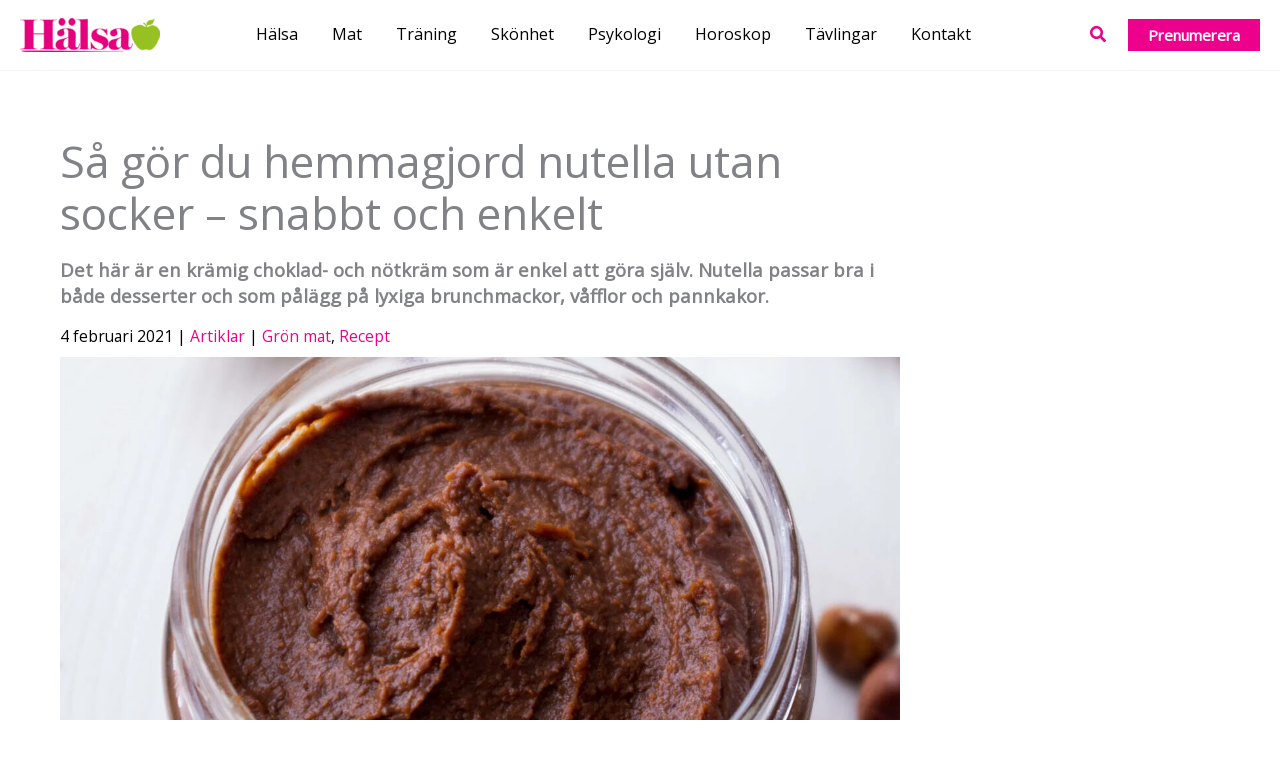

--- FILE ---
content_type: text/html; charset=UTF-8
request_url: https://www.tidningenhalsa.se/artiklar/artiklar/20210204/hemgjord-nutella/
body_size: 36727
content:
<!DOCTYPE html>
<html lang="sv-SE">
<head>
    <script src="https://www.tidningenhalsa.se/app/themes/story-house-egmont-theme/js/cmp.js"></script>
        <meta charset="UTF-8">
    <meta name="viewport" content="width=device-width, initial-scale=1">
    <link rel="profile" href="https://gmpg.org/xfn/11">

    <title>Så gör du hemmagjord nutella utan socker &#x2d; Tidningen Hälsa</title>
	<style>img:is([sizes="auto" i], [sizes^="auto," i]) { contain-intrinsic-size: 3000px 1500px }</style>
	
<!-- Google Tag Manager for WordPress by gtm4wp.com -->
<script data-cfasync="false" data-pagespeed-no-defer>
	var gtm4wp_datalayer_name = "dataLayer";
	var dataLayer = dataLayer || [];
</script>
<!-- End Google Tag Manager for WordPress by gtm4wp.com -->
<!-- The SEO Framework av Sybre Waaijer -->
<meta name="robots" content="max-snippet:-1,max-image-preview:standard,max-video-preview:-1" />
<link rel="canonical" href="https://www.tidningenhalsa.se/artiklar/artiklar/20210204/hemgjord-nutella/" />
<meta name="description" content="Det här är en krämig choklad&#x2d; och nötkräm som är enkel att göra själv. Nutella passar bra i både desserter och som pålägg på lyxiga brunchmackor." />
<meta property="og:type" content="article" />
<meta property="og:locale" content="sv_SE" />
<meta property="og:site_name" content="Tidningen Hälsa" />
<meta property="og:title" content="Så gör du hemmagjord nutella utan socker – snabbt och enkelt" />
<meta property="og:description" content="Det här är en krämig choklad&#x2d; och nötkräm som är enkel att göra själv. Nutella passar bra i både desserter och som pålägg på lyxiga brunchmackor." />
<meta property="og:url" content="https://www.tidningenhalsa.se/artiklar/artiklar/20210204/hemgjord-nutella/" />
<meta property="og:image" content="https://www.tidningenhalsa.se/app/uploads/2021/10/1703080-e1652181651685.jpg" />
<meta property="og:image:width" content="1278" />
<meta property="og:image:height" content="686" />
<meta property="article:published_time" content="2021-02-04T16:30:00+00:00" />
<meta property="article:modified_time" content="2024-02-16T10:12:26+00:00" />
<meta name="twitter:card" content="summary_large_image" />
<meta name="twitter:title" content="Så gör du hemmagjord nutella utan socker – snabbt och enkelt" />
<meta name="twitter:description" content="Det här är en krämig choklad&#x2d; och nötkräm som är enkel att göra själv. Nutella passar bra i både desserter och som pålägg på lyxiga brunchmackor." />
<meta name="twitter:image" content="https://www.tidningenhalsa.se/app/uploads/2021/10/1703080-e1652181651685.jpg" />
<script type="application/ld+json">{"@context":"https://schema.org","@graph":[{"@type":"WebSite","@id":"https://www.tidningenhalsa.se/#/schema/WebSite","url":"https://www.tidningenhalsa.se/","name":"Tidningen Hälsa","description":"För en hållbar livsstil","inLanguage":"sv-SE","potentialAction":{"@type":"SearchAction","target":{"@type":"EntryPoint","urlTemplate":"https://www.tidningenhalsa.se/search/{search_term_string}/"},"query-input":"required name=search_term_string"},"publisher":{"@type":"Organization","@id":"https://www.tidningenhalsa.se/#/schema/Organization","name":"Tidningen Hälsa","url":"https://www.tidningenhalsa.se/","logo":{"@type":"ImageObject","url":"https://www.tidningenhalsa.se/app/uploads/2021/09/HAS_NY_LOGO.webb_.png","contentUrl":"https://www.tidningenhalsa.se/app/uploads/2021/09/HAS_NY_LOGO.webb_.png","width":640,"height":154,"inLanguage":"sv-SE","caption":"Tidningen Hälsa - För en hållbar livsstil","contentSize":"45151"}}},{"@type":"WebPage","@id":"https://www.tidningenhalsa.se/artiklar/artiklar/20210204/hemgjord-nutella/","url":"https://www.tidningenhalsa.se/artiklar/artiklar/20210204/hemgjord-nutella/","name":"Så gör du hemmagjord nutella utan socker &#x2d; Tidningen Hälsa","description":"Det här är en krämig choklad&#x2d; och nötkräm som är enkel att göra själv. Nutella passar bra i både desserter och som pålägg på lyxiga brunchmackor.","inLanguage":"sv-SE","isPartOf":{"@id":"https://www.tidningenhalsa.se/#/schema/WebSite"},"breadcrumb":{"@type":"BreadcrumbList","@id":"https://www.tidningenhalsa.se/#/schema/BreadcrumbList","itemListElement":[{"@type":"ListItem","position":1,"item":"https://www.tidningenhalsa.se/","name":"Tidningen Hälsa"},{"@type":"ListItem","position":2,"item":"https://www.tidningenhalsa.se/kategori/artiklar/","name":"Kategori: Artiklar"},{"@type":"ListItem","position":3,"name":"Så gör du hemmagjord nutella utan socker"}]},"potentialAction":{"@type":"ReadAction","target":"https://www.tidningenhalsa.se/artiklar/artiklar/20210204/hemgjord-nutella/"},"datePublished":"2021-02-04T16:30:00+00:00","dateModified":"2024-02-16T10:12:26+00:00","author":{"@type":"Person","@id":"https://www.tidningenhalsa.se/#/schema/Person/abe37e3624a43ccf4c9012bb6cbf820a","name":"Redaktionen"}}]}</script>
<script type="application/ld+json">{"@context":"https://schema.org","@type":"Article","mainEntityOfPage":{"@type":"WebPage","@id":"https://www.tidningenhalsa.se/artiklar/artiklar/20210204/hemgjord-nutella/"},"headline":"Så gör du hemmagjord nutella utan socker – snabbt och enkelt","image":{"@type":"ImageObject","url":"https://www.tidningenhalsa.se/app/uploads/2021/10/1703080-e1652181651685.jpg","width":1278,"height":686},"datePublished":"2021-02-04T16:30:00+00:00","dateModified":"2024-02-16T10:12:26+00:00","author":{"@type":"Person","name":"Redaktionen","url":"https://www.tidningenhalsa.se/artiklar/author/maintenance/"},"publisher":{"@type":"Organization","name":"Tidningen Hälsa","logo":{"@type":"ImageObject","url":"https://www.tidningenhalsa.se/app/uploads/2021/09/cropped-tidningenhalsa.favicon-60x60.png","width":60,"height":60}},"description":"Det här är en krämig choklad&#x2d; och nötkräm som är enkel att göra själv. Nutella passar bra i både desserter och som pålägg på lyxiga brunchmackor."}</script>
<!-- / The SEO Framework av Sybre Waaijer | 4.62ms meta | 0.18ms boot -->

<link rel='dns-prefetch' href='//cdnjs.cloudflare.com' />
<link rel='dns-prefetch' href='//www.google.com' />
<link rel='dns-prefetch' href='//fonts.googleapis.com' />
<link rel="alternate" type="application/rss+xml" title="Tidningen Hälsa &raquo; Webbflöde" href="https://www.tidningenhalsa.se/feed/" />
<script>
window._wpemojiSettings = {"baseUrl":"https:\/\/s.w.org\/images\/core\/emoji\/16.0.1\/72x72\/","ext":".png","svgUrl":"https:\/\/s.w.org\/images\/core\/emoji\/16.0.1\/svg\/","svgExt":".svg","source":{"concatemoji":"https:\/\/www.tidningenhalsa.se\/wp\/wp-includes\/js\/wp-emoji-release.min.js?ver=6.8.3"}};
/*! This file is auto-generated */
!function(s,n){var o,i,e;function c(e){try{var t={supportTests:e,timestamp:(new Date).valueOf()};sessionStorage.setItem(o,JSON.stringify(t))}catch(e){}}function p(e,t,n){e.clearRect(0,0,e.canvas.width,e.canvas.height),e.fillText(t,0,0);var t=new Uint32Array(e.getImageData(0,0,e.canvas.width,e.canvas.height).data),a=(e.clearRect(0,0,e.canvas.width,e.canvas.height),e.fillText(n,0,0),new Uint32Array(e.getImageData(0,0,e.canvas.width,e.canvas.height).data));return t.every(function(e,t){return e===a[t]})}function u(e,t){e.clearRect(0,0,e.canvas.width,e.canvas.height),e.fillText(t,0,0);for(var n=e.getImageData(16,16,1,1),a=0;a<n.data.length;a++)if(0!==n.data[a])return!1;return!0}function f(e,t,n,a){switch(t){case"flag":return n(e,"\ud83c\udff3\ufe0f\u200d\u26a7\ufe0f","\ud83c\udff3\ufe0f\u200b\u26a7\ufe0f")?!1:!n(e,"\ud83c\udde8\ud83c\uddf6","\ud83c\udde8\u200b\ud83c\uddf6")&&!n(e,"\ud83c\udff4\udb40\udc67\udb40\udc62\udb40\udc65\udb40\udc6e\udb40\udc67\udb40\udc7f","\ud83c\udff4\u200b\udb40\udc67\u200b\udb40\udc62\u200b\udb40\udc65\u200b\udb40\udc6e\u200b\udb40\udc67\u200b\udb40\udc7f");case"emoji":return!a(e,"\ud83e\udedf")}return!1}function g(e,t,n,a){var r="undefined"!=typeof WorkerGlobalScope&&self instanceof WorkerGlobalScope?new OffscreenCanvas(300,150):s.createElement("canvas"),o=r.getContext("2d",{willReadFrequently:!0}),i=(o.textBaseline="top",o.font="600 32px Arial",{});return e.forEach(function(e){i[e]=t(o,e,n,a)}),i}function t(e){var t=s.createElement("script");t.src=e,t.defer=!0,s.head.appendChild(t)}"undefined"!=typeof Promise&&(o="wpEmojiSettingsSupports",i=["flag","emoji"],n.supports={everything:!0,everythingExceptFlag:!0},e=new Promise(function(e){s.addEventListener("DOMContentLoaded",e,{once:!0})}),new Promise(function(t){var n=function(){try{var e=JSON.parse(sessionStorage.getItem(o));if("object"==typeof e&&"number"==typeof e.timestamp&&(new Date).valueOf()<e.timestamp+604800&&"object"==typeof e.supportTests)return e.supportTests}catch(e){}return null}();if(!n){if("undefined"!=typeof Worker&&"undefined"!=typeof OffscreenCanvas&&"undefined"!=typeof URL&&URL.createObjectURL&&"undefined"!=typeof Blob)try{var e="postMessage("+g.toString()+"("+[JSON.stringify(i),f.toString(),p.toString(),u.toString()].join(",")+"));",a=new Blob([e],{type:"text/javascript"}),r=new Worker(URL.createObjectURL(a),{name:"wpTestEmojiSupports"});return void(r.onmessage=function(e){c(n=e.data),r.terminate(),t(n)})}catch(e){}c(n=g(i,f,p,u))}t(n)}).then(function(e){for(var t in e)n.supports[t]=e[t],n.supports.everything=n.supports.everything&&n.supports[t],"flag"!==t&&(n.supports.everythingExceptFlag=n.supports.everythingExceptFlag&&n.supports[t]);n.supports.everythingExceptFlag=n.supports.everythingExceptFlag&&!n.supports.flag,n.DOMReady=!1,n.readyCallback=function(){n.DOMReady=!0}}).then(function(){return e}).then(function(){var e;n.supports.everything||(n.readyCallback(),(e=n.source||{}).concatemoji?t(e.concatemoji):e.wpemoji&&e.twemoji&&(t(e.twemoji),t(e.wpemoji)))}))}((window,document),window._wpemojiSettings);
</script>
<link rel='stylesheet' id='wp-block-library-css' href='https://www.tidningenhalsa.se/wp/wp-includes/css/dist/block-library/style.min.css' media='all' />
<link rel='stylesheet' id='astra-theme-css-css' href='https://www.tidningenhalsa.se/app/themes/astra/assets/css/minified/main.min.css' media='all' />
<style id='astra-theme-css-inline-css'>
.ast-no-sidebar .entry-content .alignfull {margin-left: calc( -50vw + 50%);margin-right: calc( -50vw + 50%);max-width: 100vw;width: 100vw;}.ast-no-sidebar .entry-content .alignwide {margin-left: calc(-41vw + 50%);margin-right: calc(-41vw + 50%);max-width: unset;width: unset;}.ast-no-sidebar .entry-content .alignfull .alignfull,.ast-no-sidebar .entry-content .alignfull .alignwide,.ast-no-sidebar .entry-content .alignwide .alignfull,.ast-no-sidebar .entry-content .alignwide .alignwide,.ast-no-sidebar .entry-content .wp-block-column .alignfull,.ast-no-sidebar .entry-content .wp-block-column .alignwide{width: 100%;margin-left: auto;margin-right: auto;}.wp-block-gallery,.blocks-gallery-grid {margin: 0;}.wp-block-separator {max-width: 100px;}.wp-block-separator.is-style-wide,.wp-block-separator.is-style-dots {max-width: none;}.entry-content .has-2-columns .wp-block-column:first-child {padding-right: 10px;}.entry-content .has-2-columns .wp-block-column:last-child {padding-left: 10px;}@media (max-width: 782px) {.entry-content .wp-block-columns .wp-block-column {flex-basis: 100%;}.entry-content .has-2-columns .wp-block-column:first-child {padding-right: 0;}.entry-content .has-2-columns .wp-block-column:last-child {padding-left: 0;}}body .entry-content .wp-block-latest-posts {margin-left: 0;}body .entry-content .wp-block-latest-posts li {list-style: none;}.ast-no-sidebar .ast-container .entry-content .wp-block-latest-posts {margin-left: 0;}.ast-header-break-point .entry-content .alignwide {margin-left: auto;margin-right: auto;}.entry-content .blocks-gallery-item img {margin-bottom: auto;}.wp-block-pullquote {border-top: 4px solid #555d66;border-bottom: 4px solid #555d66;color: #40464d;}:root{--ast-post-nav-space:0;--ast-container-default-xlg-padding:6.67em;--ast-container-default-lg-padding:5.67em;--ast-container-default-slg-padding:4.34em;--ast-container-default-md-padding:3.34em;--ast-container-default-sm-padding:6.67em;--ast-container-default-xs-padding:2.4em;--ast-container-default-xxs-padding:1.4em;--ast-code-block-background:#EEEEEE;--ast-comment-inputs-background:#FAFAFA;--ast-normal-container-width:1341px;--ast-narrow-container-width:750px;--ast-blog-title-font-weight:normal;--ast-blog-meta-weight:inherit;--ast-global-color-primary:var(--ast-global-color-5);--ast-global-color-secondary:var(--ast-global-color-4);--ast-global-color-alternate-background:var(--ast-global-color-7);--ast-global-color-subtle-background:var(--ast-global-color-6);--ast-bg-style-guide:#F8FAFC;--ast-shadow-style-guide:0px 0px 4px 0 #00000057;--ast-global-dark-bg-style:#fff;--ast-global-dark-lfs:#fbfbfb;--ast-widget-bg-color:#fafafa;--ast-wc-container-head-bg-color:#fbfbfb;--ast-title-layout-bg:#eeeeee;--ast-search-border-color:#e7e7e7;--ast-lifter-hover-bg:#e6e6e6;--ast-gallery-block-color:#000;--srfm-color-input-label:var(--ast-global-color-2);}html{font-size:100%;}a,.page-title{color:var(--ast-global-color-0);}a:hover,a:focus{color:var(--ast-global-color-8);}body,button,input,select,textarea,.ast-button,.ast-custom-button{font-family:'Open Sans',sans-serif;font-weight:400;font-size:16px;font-size:1rem;line-height:var(--ast-body-line-height,1.65em);}blockquote{color:#000000;}h1,h2,h3,h4,h5,h6,.entry-content :where(h1,h2,h3,h4,h5,h6),.site-title,.site-title a{font-family:'Playfair Display',serif;font-weight:400;}.ast-site-identity .site-title a{color:var(--ast-global-color-2);}.site-title{font-size:35px;font-size:2.1875rem;display:none;}header .custom-logo-link img{max-width:140px;width:140px;}.astra-logo-svg{width:140px;}.site-header .site-description{font-size:15px;font-size:0.9375rem;display:none;}.entry-title{font-size:26px;font-size:1.625rem;}.archive .ast-article-post .ast-article-inner,.blog .ast-article-post .ast-article-inner,.archive .ast-article-post .ast-article-inner:hover,.blog .ast-article-post .ast-article-inner:hover{overflow:hidden;}h1,.entry-content :where(h1){font-size:44px;font-size:2.75rem;font-weight:400;font-family:'Playfair Display',serif;line-height:1.4em;}h2,.entry-content :where(h2){font-size:30px;font-size:1.875rem;font-weight:400;font-family:'Playfair Display',serif;line-height:1.3em;}h3,.entry-content :where(h3){font-size:25px;font-size:1.5625rem;font-weight:400;font-family:'Playfair Display',serif;line-height:1.3em;}h4,.entry-content :where(h4){font-size:23px;font-size:1.4375rem;line-height:1.2em;font-weight:400;font-family:'Playfair Display',serif;}h5,.entry-content :where(h5){font-size:20px;font-size:1.25rem;line-height:1.2em;font-weight:400;font-family:'Playfair Display',serif;}h6,.entry-content :where(h6){font-size:15px;font-size:0.9375rem;line-height:1.25em;font-weight:400;font-family:'Playfair Display',serif;}::selection{background-color:var(--ast-global-color-0);color:#ffffff;}body,h1,h2,h3,h4,h5,h6,.entry-title a,.entry-content :where(h1,h2,h3,h4,h5,h6){color:#212b36;}.tagcloud a:hover,.tagcloud a:focus,.tagcloud a.current-item{color:#ffffff;border-color:var(--ast-global-color-0);background-color:var(--ast-global-color-0);}input:focus,input[type="text"]:focus,input[type="email"]:focus,input[type="url"]:focus,input[type="password"]:focus,input[type="reset"]:focus,input[type="search"]:focus,textarea:focus{border-color:var(--ast-global-color-0);}input[type="radio"]:checked,input[type=reset],input[type="checkbox"]:checked,input[type="checkbox"]:hover:checked,input[type="checkbox"]:focus:checked,input[type=range]::-webkit-slider-thumb{border-color:var(--ast-global-color-0);background-color:var(--ast-global-color-0);box-shadow:none;}.site-footer a:hover + .post-count,.site-footer a:focus + .post-count{background:var(--ast-global-color-0);border-color:var(--ast-global-color-0);}.single .nav-links .nav-previous,.single .nav-links .nav-next{color:var(--ast-global-color-0);}.entry-meta,.entry-meta *{line-height:1.45;color:var(--ast-global-color-0);}.entry-meta a:not(.ast-button):hover,.entry-meta a:not(.ast-button):hover *,.entry-meta a:not(.ast-button):focus,.entry-meta a:not(.ast-button):focus *,.page-links > .page-link,.page-links .page-link:hover,.post-navigation a:hover{color:var(--ast-global-color-8);}#cat option,.secondary .calendar_wrap thead a,.secondary .calendar_wrap thead a:visited{color:var(--ast-global-color-0);}.secondary .calendar_wrap #today,.ast-progress-val span{background:var(--ast-global-color-0);}.secondary a:hover + .post-count,.secondary a:focus + .post-count{background:var(--ast-global-color-0);border-color:var(--ast-global-color-0);}.calendar_wrap #today > a{color:#ffffff;}.page-links .page-link,.single .post-navigation a{color:var(--ast-global-color-0);}.ast-search-menu-icon .search-form button.search-submit{padding:0 4px;}.ast-search-menu-icon form.search-form{padding-right:0;}.ast-search-menu-icon.slide-search input.search-field{width:0;}.ast-header-search .ast-search-menu-icon.ast-dropdown-active .search-form,.ast-header-search .ast-search-menu-icon.ast-dropdown-active .search-field:focus{transition:all 0.2s;}.search-form input.search-field:focus{outline:none;}.widget-title,.widget .wp-block-heading{font-size:22px;font-size:1.375rem;color:#212b36;}.single .ast-author-details .author-title{color:var(--ast-global-color-8);}#secondary,#secondary button,#secondary input,#secondary select,#secondary textarea{font-size:16px;font-size:1rem;}.ast-search-menu-icon.slide-search a:focus-visible:focus-visible,.astra-search-icon:focus-visible,#close:focus-visible,a:focus-visible,.ast-menu-toggle:focus-visible,.site .skip-link:focus-visible,.wp-block-loginout input:focus-visible,.wp-block-search.wp-block-search__button-inside .wp-block-search__inside-wrapper,.ast-header-navigation-arrow:focus-visible,.ast-orders-table__row .ast-orders-table__cell:focus-visible,a#ast-apply-coupon:focus-visible,#ast-apply-coupon:focus-visible,#close:focus-visible,.button.search-submit:focus-visible,#search_submit:focus,.normal-search:focus-visible,.ast-header-account-wrap:focus-visible,.astra-cart-drawer-close:focus,.ast-single-variation:focus,.ast-button:focus{outline-style:dotted;outline-color:inherit;outline-width:thin;}input:focus,input[type="text"]:focus,input[type="email"]:focus,input[type="url"]:focus,input[type="password"]:focus,input[type="reset"]:focus,input[type="search"]:focus,input[type="number"]:focus,textarea:focus,.wp-block-search__input:focus,[data-section="section-header-mobile-trigger"] .ast-button-wrap .ast-mobile-menu-trigger-minimal:focus,.ast-mobile-popup-drawer.active .menu-toggle-close:focus,#ast-scroll-top:focus,#coupon_code:focus,#ast-coupon-code:focus{border-style:dotted;border-color:inherit;border-width:thin;}input{outline:none;}.ast-logo-title-inline .site-logo-img{padding-right:1em;}.site-logo-img img{ transition:all 0.2s linear;}body .ast-oembed-container *{position:absolute;top:0;width:100%;height:100%;left:0;}body .wp-block-embed-pocket-casts .ast-oembed-container *{position:unset;}.ast-single-post-featured-section + article {margin-top: 2em;}.site-content .ast-single-post-featured-section img {width: 100%;overflow: hidden;object-fit: cover;}.site > .ast-single-related-posts-container {margin-top: 0;}@media (min-width: 1081px) {.ast-desktop .ast-container--narrow {max-width: var(--ast-narrow-container-width);margin: 0 auto;}}#secondary {margin: 4em 0 2.5em;word-break: break-word;line-height: 2;}#secondary li {margin-bottom: 0.25em;}#secondary li:last-child {margin-bottom: 0;}@media (max-width: 768px) {.js_active .ast-plain-container.ast-single-post #secondary {margin-top: 1.5em;}}.ast-separate-container.ast-two-container #secondary .widget {background-color: #fff;padding: 2em;margin-bottom: 2em;}@media (min-width: 993px) {.ast-left-sidebar #secondary {padding-right: 60px;}.ast-right-sidebar #secondary {padding-left: 60px;}}@media (max-width: 993px) {.ast-right-sidebar #secondary {padding-left: 30px;}.ast-left-sidebar #secondary {padding-right: 30px;}}@media (max-width:1080.9px){#ast-desktop-header{display:none;}}@media (min-width:1081px){#ast-mobile-header{display:none;}}@media( max-width: 420px ) {.single .nav-links .nav-previous,.single .nav-links .nav-next {width: 100%;text-align: center;}}.wp-block-buttons.aligncenter{justify-content:center;}@media (max-width:1080px){.ast-theme-transparent-header #primary,.ast-theme-transparent-header #secondary{padding:0;}}@media (max-width:1080px){.ast-plain-container.ast-no-sidebar #primary{padding:0;}}.ast-plain-container.ast-no-sidebar #primary{margin-top:0;margin-bottom:0;}@media (min-width:1200px){.wp-block-group .has-background{padding:20px;}}@media (min-width:1200px){.ast-plain-container.ast-right-sidebar .entry-content .wp-block-group.alignwide,.ast-plain-container.ast-left-sidebar .entry-content .wp-block-group.alignwide,.ast-plain-container.ast-right-sidebar .entry-content .wp-block-group.alignfull,.ast-plain-container.ast-left-sidebar .entry-content .wp-block-group.alignfull{padding-left:20px;padding-right:20px;}}@media (min-width:1200px){.wp-block-cover-image.alignwide .wp-block-cover__inner-container,.wp-block-cover.alignwide .wp-block-cover__inner-container,.wp-block-cover-image.alignfull .wp-block-cover__inner-container,.wp-block-cover.alignfull .wp-block-cover__inner-container{width:100%;}}.wp-block-columns{margin-bottom:unset;}.wp-block-image.size-full{margin:2rem 0;}.wp-block-separator.has-background{padding:0;}.wp-block-gallery{margin-bottom:1.6em;}.wp-block-group{padding-top:4em;padding-bottom:4em;}.wp-block-group__inner-container .wp-block-columns:last-child,.wp-block-group__inner-container :last-child,.wp-block-table table{margin-bottom:0;}.blocks-gallery-grid{width:100%;}.wp-block-navigation-link__content{padding:5px 0;}.wp-block-group .wp-block-group .has-text-align-center,.wp-block-group .wp-block-column .has-text-align-center{max-width:100%;}.has-text-align-center{margin:0 auto;}@media (min-width:1200px){.wp-block-cover__inner-container,.alignwide .wp-block-group__inner-container,.alignfull .wp-block-group__inner-container{max-width:1200px;margin:0 auto;}.wp-block-group.alignnone,.wp-block-group.aligncenter,.wp-block-group.alignleft,.wp-block-group.alignright,.wp-block-group.alignwide,.wp-block-columns.alignwide{margin:2rem 0 1rem 0;}}@media (max-width:1200px){.wp-block-group{padding:3em;}.wp-block-group .wp-block-group{padding:1.5em;}.wp-block-columns,.wp-block-column{margin:1rem 0;}}@media (min-width:1080px){.wp-block-columns .wp-block-group{padding:2em;}}@media (max-width:544px){.wp-block-cover-image .wp-block-cover__inner-container,.wp-block-cover .wp-block-cover__inner-container{width:unset;}.wp-block-cover,.wp-block-cover-image{padding:2em 0;}.wp-block-group,.wp-block-cover{padding:2em;}.wp-block-media-text__media img,.wp-block-media-text__media video{width:unset;max-width:100%;}.wp-block-media-text.has-background .wp-block-media-text__content{padding:1em;}}.wp-block-image.aligncenter{margin-left:auto;margin-right:auto;}.wp-block-table.aligncenter{margin-left:auto;margin-right:auto;}@media (min-width:544px){.entry-content .wp-block-media-text.has-media-on-the-right .wp-block-media-text__content{padding:0 8% 0 0;}.entry-content .wp-block-media-text .wp-block-media-text__content{padding:0 0 0 8%;}.ast-plain-container .site-content .entry-content .has-custom-content-position.is-position-bottom-left > *,.ast-plain-container .site-content .entry-content .has-custom-content-position.is-position-bottom-right > *,.ast-plain-container .site-content .entry-content .has-custom-content-position.is-position-top-left > *,.ast-plain-container .site-content .entry-content .has-custom-content-position.is-position-top-right > *,.ast-plain-container .site-content .entry-content .has-custom-content-position.is-position-center-right > *,.ast-plain-container .site-content .entry-content .has-custom-content-position.is-position-center-left > *{margin:0;}}@media (max-width:544px){.entry-content .wp-block-media-text .wp-block-media-text__content{padding:8% 0;}.wp-block-media-text .wp-block-media-text__media img{width:auto;max-width:100%;}}.wp-block-button.is-style-outline .wp-block-button__link{border-color:var(--ast-global-color-0);}div.wp-block-button.is-style-outline > .wp-block-button__link:not(.has-text-color),div.wp-block-button.wp-block-button__link.is-style-outline:not(.has-text-color){color:var(--ast-global-color-0);}.wp-block-button.is-style-outline .wp-block-button__link:hover,.wp-block-buttons .wp-block-button.is-style-outline .wp-block-button__link:focus,.wp-block-buttons .wp-block-button.is-style-outline > .wp-block-button__link:not(.has-text-color):hover,.wp-block-buttons .wp-block-button.wp-block-button__link.is-style-outline:not(.has-text-color):hover{color:#ffffff;background-color:var(--ast-global-color-8);border-color:var(--ast-global-color-8);}.post-page-numbers.current .page-link,.ast-pagination .page-numbers.current{color:#ffffff;border-color:var(--ast-global-color-0);background-color:var(--ast-global-color-0);}@media (min-width:544px){.entry-content > .alignleft{margin-right:20px;}.entry-content > .alignright{margin-left:20px;}}.wp-block-button.is-style-outline .wp-block-button__link.wp-element-button,.ast-outline-button{border-color:var(--ast-global-color-0);font-family:inherit;font-weight:inherit;line-height:1em;border-top-left-radius:0px;border-top-right-radius:0px;border-bottom-right-radius:0px;border-bottom-left-radius:0px;}.wp-block-buttons .wp-block-button.is-style-outline > .wp-block-button__link:not(.has-text-color),.wp-block-buttons .wp-block-button.wp-block-button__link.is-style-outline:not(.has-text-color),.ast-outline-button{color:var(--ast-global-color-0);}.wp-block-button.is-style-outline .wp-block-button__link:hover,.wp-block-buttons .wp-block-button.is-style-outline .wp-block-button__link:focus,.wp-block-buttons .wp-block-button.is-style-outline > .wp-block-button__link:not(.has-text-color):hover,.wp-block-buttons .wp-block-button.wp-block-button__link.is-style-outline:not(.has-text-color):hover,.ast-outline-button:hover,.ast-outline-button:focus,.wp-block-uagb-buttons-child .uagb-buttons-repeater.ast-outline-button:hover,.wp-block-uagb-buttons-child .uagb-buttons-repeater.ast-outline-button:focus{color:#ffffff;background-color:var(--ast-global-color-8);border-color:var(--ast-global-color-8);}.wp-block-button .wp-block-button__link.wp-element-button.is-style-outline:not(.has-background),.wp-block-button.is-style-outline>.wp-block-button__link.wp-element-button:not(.has-background),.ast-outline-button{background-color:transparent;}.entry-content[data-ast-blocks-layout] > figure{margin-bottom:1em;}h1.widget-title{font-weight:400;}h2.widget-title{font-weight:400;}h3.widget-title{font-weight:400;}@media (max-width:1080px){.ast-left-sidebar #content > .ast-container{display:flex;flex-direction:column-reverse;width:100%;}.ast-separate-container .ast-article-post,.ast-separate-container .ast-article-single{padding:1.5em 2.14em;}.ast-author-box img.avatar{margin:20px 0 0 0;}}@media (max-width:1080px){#secondary.secondary{padding-top:0;}.ast-separate-container.ast-right-sidebar #secondary{padding-left:1em;padding-right:1em;}.ast-separate-container.ast-two-container #secondary{padding-left:0;padding-right:0;}.ast-page-builder-template .entry-header #secondary,.ast-page-builder-template #secondary{margin-top:1.5em;}}@media (max-width:1080px){.ast-right-sidebar #primary{padding-right:0;}.ast-page-builder-template.ast-left-sidebar #secondary,.ast-page-builder-template.ast-right-sidebar #secondary{padding-right:20px;padding-left:20px;}.ast-right-sidebar #secondary,.ast-left-sidebar #primary{padding-left:0;}.ast-left-sidebar #secondary{padding-right:0;}}@media (min-width:1081px){.ast-separate-container.ast-right-sidebar #primary,.ast-separate-container.ast-left-sidebar #primary{border:0;}.search-no-results.ast-separate-container #primary{margin-bottom:4em;}}@media (min-width:1081px){.ast-right-sidebar #primary{border-right:1px solid var(--ast-border-color);}.ast-left-sidebar #primary{border-left:1px solid var(--ast-border-color);}.ast-right-sidebar #secondary{border-left:1px solid var(--ast-border-color);margin-left:-1px;}.ast-left-sidebar #secondary{border-right:1px solid var(--ast-border-color);margin-right:-1px;}.ast-separate-container.ast-two-container.ast-right-sidebar #secondary{padding-left:30px;padding-right:0;}.ast-separate-container.ast-two-container.ast-left-sidebar #secondary{padding-right:30px;padding-left:0;}.ast-separate-container.ast-right-sidebar #secondary,.ast-separate-container.ast-left-sidebar #secondary{border:0;margin-left:auto;margin-right:auto;}.ast-separate-container.ast-two-container #secondary .widget:last-child{margin-bottom:0;}}.wp-block-button .wp-block-button__link{color:#ffffff;}.wp-block-button .wp-block-button__link:hover,.wp-block-button .wp-block-button__link:focus{color:#ffffff;background-color:var(--ast-global-color-8);border-color:var(--ast-global-color-8);}.wp-block-button .wp-block-button__link{border-color:var(--ast-global-color-0);background-color:var(--ast-global-color-0);color:#ffffff;font-family:inherit;font-weight:inherit;line-height:1em;border-top-left-radius:0px;border-top-right-radius:0px;border-bottom-right-radius:0px;border-bottom-left-radius:0px;padding-top:15px;padding-right:30px;padding-bottom:15px;padding-left:30px;}@media (max-width:1080px){.wp-block-button .wp-block-button__link{padding-top:14px;padding-right:28px;padding-bottom:14px;padding-left:28px;}}@media (max-width:544px){.wp-block-button .wp-block-button__link{padding-top:12px;padding-right:24px;padding-bottom:12px;padding-left:24px;}}.menu-toggle,button,.ast-button,.ast-custom-button,.button,input#submit,input[type="button"],input[type="submit"],input[type="reset"],form[CLASS*="wp-block-search__"].wp-block-search .wp-block-search__inside-wrapper .wp-block-search__button{border-style:solid;border-top-width:0;border-right-width:0;border-left-width:0;border-bottom-width:0;color:#ffffff;border-color:var(--ast-global-color-0);background-color:var(--ast-global-color-0);padding-top:15px;padding-right:30px;padding-bottom:15px;padding-left:30px;font-family:inherit;font-weight:inherit;line-height:1em;border-top-left-radius:0px;border-top-right-radius:0px;border-bottom-right-radius:0px;border-bottom-left-radius:0px;}button:focus,.menu-toggle:hover,button:hover,.ast-button:hover,.ast-custom-button:hover .button:hover,.ast-custom-button:hover ,input[type=reset]:hover,input[type=reset]:focus,input#submit:hover,input#submit:focus,input[type="button"]:hover,input[type="button"]:focus,input[type="submit"]:hover,input[type="submit"]:focus,form[CLASS*="wp-block-search__"].wp-block-search .wp-block-search__inside-wrapper .wp-block-search__button:hover,form[CLASS*="wp-block-search__"].wp-block-search .wp-block-search__inside-wrapper .wp-block-search__button:focus{color:#ffffff;background-color:var(--ast-global-color-8);border-color:var(--ast-global-color-8);}@media (max-width:1080px){.menu-toggle,button,.ast-button,.ast-custom-button,.button,input#submit,input[type="button"],input[type="submit"],input[type="reset"],form[CLASS*="wp-block-search__"].wp-block-search .wp-block-search__inside-wrapper .wp-block-search__button{padding-top:14px;padding-right:28px;padding-bottom:14px;padding-left:28px;}}@media (max-width:544px){.menu-toggle,button,.ast-button,.ast-custom-button,.button,input#submit,input[type="button"],input[type="submit"],input[type="reset"],form[CLASS*="wp-block-search__"].wp-block-search .wp-block-search__inside-wrapper .wp-block-search__button{padding-top:12px;padding-right:24px;padding-bottom:12px;padding-left:24px;}}@media (max-width:1080px){.ast-mobile-header-stack .main-header-bar .ast-search-menu-icon{display:inline-block;}.ast-header-break-point.ast-header-custom-item-outside .ast-mobile-header-stack .main-header-bar .ast-search-icon{margin:0;}.ast-comment-avatar-wrap img{max-width:2.5em;}.ast-comment-meta{padding:0 1.8888em 1.3333em;}.ast-separate-container .ast-comment-list li.depth-1{padding:1.5em 2.14em;}.ast-separate-container .comment-respond{padding:2em 2.14em;}}@media (min-width:544px){.ast-container{max-width:100%;}}@media (max-width:544px){.ast-separate-container .ast-article-post,.ast-separate-container .ast-article-single,.ast-separate-container .comments-title,.ast-separate-container .ast-archive-description{padding:1.5em 1em;}.ast-separate-container #content .ast-container{padding-left:0.54em;padding-right:0.54em;}.ast-separate-container .ast-comment-list .bypostauthor{padding:.5em;}.ast-search-menu-icon.ast-dropdown-active .search-field{width:170px;}.ast-separate-container #secondary{padding-top:0;}.ast-separate-container.ast-two-container #secondary .widget{margin-bottom:1.5em;padding-left:1em;padding-right:1em;}}@media (max-width:1080px){.ast-header-break-point .ast-search-menu-icon.slide-search .search-form{right:0;}.ast-header-break-point .ast-mobile-header-stack .ast-search-menu-icon.slide-search .search-form{right:-1em;}} #ast-mobile-header .ast-site-header-cart-li a{pointer-events:none;}body,.ast-separate-container{background-color:#f8f9fa;background-image:none;}.ast-no-sidebar.ast-separate-container .entry-content .alignfull {margin-left: -6.67em;margin-right: -6.67em;width: auto;}@media (max-width: 1200px) {.ast-no-sidebar.ast-separate-container .entry-content .alignfull {margin-left: -2.4em;margin-right: -2.4em;}}@media (max-width: 768px) {.ast-no-sidebar.ast-separate-container .entry-content .alignfull {margin-left: -2.14em;margin-right: -2.14em;}}@media (max-width: 544px) {.ast-no-sidebar.ast-separate-container .entry-content .alignfull {margin-left: -1em;margin-right: -1em;}}.ast-no-sidebar.ast-separate-container .entry-content .alignwide {margin-left: -20px;margin-right: -20px;}.ast-no-sidebar.ast-separate-container .entry-content .wp-block-column .alignfull,.ast-no-sidebar.ast-separate-container .entry-content .wp-block-column .alignwide {margin-left: auto;margin-right: auto;width: 100%;}@media (max-width:1080px){.widget-title{font-size:22px;font-size:1.375rem;}body,button,input,select,textarea,.ast-button,.ast-custom-button{font-size:16px;font-size:1rem;}#secondary,#secondary button,#secondary input,#secondary select,#secondary textarea{font-size:16px;font-size:1rem;}.site-title{display:none;}.site-header .site-description{display:none;}h1,.entry-content :where(h1){font-size:45px;}h2,.entry-content :where(h2){font-size:32px;}h3,.entry-content :where(h3){font-size:26px;}h4,.entry-content :where(h4){font-size:22px;font-size:1.375rem;}h5,.entry-content :where(h5){font-size:18px;font-size:1.125rem;}h6,.entry-content :where(h6){font-size:15px;font-size:0.9375rem;}.astra-logo-svg{width:120px;}header .custom-logo-link img,.ast-header-break-point .site-logo-img .custom-mobile-logo-link img{max-width:120px;width:120px;}}@media (max-width:544px){.widget-title{font-size:22px;font-size:1.375rem;}body,button,input,select,textarea,.ast-button,.ast-custom-button{font-size:16px;font-size:1rem;}#secondary,#secondary button,#secondary input,#secondary select,#secondary textarea{font-size:16px;font-size:1rem;}.site-title{display:none;}.site-header .site-description{display:none;}h1,.entry-content :where(h1){font-size:20px;}h2,.entry-content :where(h2){font-size:25px;}h3,.entry-content :where(h3){font-size:22px;}h4,.entry-content :where(h4){font-size:20px;font-size:1.25rem;}h5,.entry-content :where(h5){font-size:20px;font-size:1.25rem;}h6,.entry-content :where(h6){font-size:15px;font-size:0.9375rem;}header .custom-logo-link img,.ast-header-break-point .site-branding img,.ast-header-break-point .custom-logo-link img{max-width:120px;width:120px;}.astra-logo-svg{width:120px;}.ast-header-break-point .site-logo-img .custom-mobile-logo-link img{max-width:120px;}}@media (max-width:544px){html{font-size:100%;}}@media (min-width:1081px){.ast-container{max-width:1381px;}}@media (min-width:1081px){.site-content .ast-container{display:flex;}}@media (max-width:1080px){.site-content .ast-container{flex-direction:column;}}@media (min-width:1081px){.single-post .site-content > .ast-container{max-width:1200px;}}@media (min-width:1081px){.main-header-menu .sub-menu .menu-item.ast-left-align-sub-menu:hover > .sub-menu,.main-header-menu .sub-menu .menu-item.ast-left-align-sub-menu.focus > .sub-menu{margin-left:-0px;}}.site .comments-area{padding-bottom:3em;}.footer-widget-area[data-section^="section-fb-html-"] .ast-builder-html-element{text-align:center;}.wp-block-search {margin-bottom: 20px;}.wp-block-site-tagline {margin-top: 20px;}form.wp-block-search .wp-block-search__input,.wp-block-search.wp-block-search__button-inside .wp-block-search__inside-wrapper {border-color: #eaeaea;background: #fafafa;}.wp-block-search.wp-block-search__button-inside .wp-block-search__inside-wrapper .wp-block-search__input:focus,.wp-block-loginout input:focus {outline: thin dotted;}.wp-block-loginout input:focus {border-color: transparent;} form.wp-block-search .wp-block-search__inside-wrapper .wp-block-search__input {padding: 12px;}form.wp-block-search .wp-block-search__button svg {fill: currentColor;width: 20px;height: 20px;}.wp-block-loginout p label {display: block;}.wp-block-loginout p:not(.login-remember):not(.login-submit) input {width: 100%;}.wp-block-loginout .login-remember input {width: 1.1rem;height: 1.1rem;margin: 0 5px 4px 0;vertical-align: middle;}blockquote {padding: 1.2em;}:root .has-ast-global-color-0-color{color:var(--ast-global-color-0);}:root .has-ast-global-color-0-background-color{background-color:var(--ast-global-color-0);}:root .wp-block-button .has-ast-global-color-0-color{color:var(--ast-global-color-0);}:root .wp-block-button .has-ast-global-color-0-background-color{background-color:var(--ast-global-color-0);}:root .has-ast-global-color-1-color{color:var(--ast-global-color-1);}:root .has-ast-global-color-1-background-color{background-color:var(--ast-global-color-1);}:root .wp-block-button .has-ast-global-color-1-color{color:var(--ast-global-color-1);}:root .wp-block-button .has-ast-global-color-1-background-color{background-color:var(--ast-global-color-1);}:root .has-ast-global-color-2-color{color:var(--ast-global-color-2);}:root .has-ast-global-color-2-background-color{background-color:var(--ast-global-color-2);}:root .wp-block-button .has-ast-global-color-2-color{color:var(--ast-global-color-2);}:root .wp-block-button .has-ast-global-color-2-background-color{background-color:var(--ast-global-color-2);}:root .has-ast-global-color-3-color{color:var(--ast-global-color-3);}:root .has-ast-global-color-3-background-color{background-color:var(--ast-global-color-3);}:root .wp-block-button .has-ast-global-color-3-color{color:var(--ast-global-color-3);}:root .wp-block-button .has-ast-global-color-3-background-color{background-color:var(--ast-global-color-3);}:root .has-ast-global-color-4-color{color:var(--ast-global-color-4);}:root .has-ast-global-color-4-background-color{background-color:var(--ast-global-color-4);}:root .wp-block-button .has-ast-global-color-4-color{color:var(--ast-global-color-4);}:root .wp-block-button .has-ast-global-color-4-background-color{background-color:var(--ast-global-color-4);}:root .has-ast-global-color-5-color{color:var(--ast-global-color-5);}:root .has-ast-global-color-5-background-color{background-color:var(--ast-global-color-5);}:root .wp-block-button .has-ast-global-color-5-color{color:var(--ast-global-color-5);}:root .wp-block-button .has-ast-global-color-5-background-color{background-color:var(--ast-global-color-5);}:root .has-ast-global-color-6-color{color:var(--ast-global-color-6);}:root .has-ast-global-color-6-background-color{background-color:var(--ast-global-color-6);}:root .wp-block-button .has-ast-global-color-6-color{color:var(--ast-global-color-6);}:root .wp-block-button .has-ast-global-color-6-background-color{background-color:var(--ast-global-color-6);}:root .has-ast-global-color-7-color{color:var(--ast-global-color-7);}:root .has-ast-global-color-7-background-color{background-color:var(--ast-global-color-7);}:root .wp-block-button .has-ast-global-color-7-color{color:var(--ast-global-color-7);}:root .wp-block-button .has-ast-global-color-7-background-color{background-color:var(--ast-global-color-7);}:root .has-ast-global-color-8-color{color:var(--ast-global-color-8);}:root .has-ast-global-color-8-background-color{background-color:var(--ast-global-color-8);}:root .wp-block-button .has-ast-global-color-8-color{color:var(--ast-global-color-8);}:root .wp-block-button .has-ast-global-color-8-background-color{background-color:var(--ast-global-color-8);}:root{--ast-global-color-0:#ec008c;--ast-global-color-1:#3a3a3a;--ast-global-color-2:#3a3a3a;--ast-global-color-3:#4B4F58;--ast-global-color-4:#F5F5F5;--ast-global-color-5:#FFFFFF;--ast-global-color-6:#F2F5F7;--ast-global-color-7:#424242;--ast-global-color-8:#000000;}:root {--ast-border-color : #dddddd;}.ast-single-entry-banner {-js-display: flex;display: flex;flex-direction: column;justify-content: center;text-align: center;position: relative;background: var(--ast-title-layout-bg);}.ast-single-entry-banner[data-banner-layout="layout-1"] {max-width: 1341px;background: inherit;padding: 20px 0;}.ast-single-entry-banner[data-banner-width-type="custom"] {margin: 0 auto;width: 100%;}.ast-single-entry-banner + .site-content .entry-header {margin-bottom: 0;}.site .ast-author-avatar {--ast-author-avatar-size: ;}a.ast-underline-text {text-decoration: underline;}.ast-container > .ast-terms-link {position: relative;display: block;}a.ast-button.ast-badge-tax {padding: 4px 8px;border-radius: 3px;font-size: inherit;}header.entry-header{text-align:left;}header.entry-header > *:not(:last-child){margin-bottom:10px;}@media (max-width:1080px){header.entry-header{text-align:left;}}@media (max-width:544px){header.entry-header{text-align:left;}header.entry-header .entry-title{font-size:35px;font-size:2.1875rem;}}.ast-archive-entry-banner {-js-display: flex;display: flex;flex-direction: column;justify-content: center;text-align: center;position: relative;background: var(--ast-title-layout-bg);}.ast-archive-entry-banner[data-banner-width-type="custom"] {margin: 0 auto;width: 100%;}.ast-archive-entry-banner[data-banner-layout="layout-1"] {background: inherit;padding: 20px 0;text-align: left;}body.archive .ast-archive-description{max-width:1341px;width:100%;text-align:left;padding-top:3em;padding-right:3em;padding-bottom:3em;padding-left:3em;}body.archive .ast-archive-description .ast-archive-title,body.archive .ast-archive-description .ast-archive-title *{font-size:40px;font-size:2.5rem;text-transform:capitalize;}body.archive .ast-archive-description > *:not(:last-child){margin-bottom:10px;}@media (max-width:1080px){body.archive .ast-archive-description{text-align:left;}}@media (max-width:544px){body.archive .ast-archive-description{text-align:left;}}.ast-breadcrumbs .trail-browse,.ast-breadcrumbs .trail-items,.ast-breadcrumbs .trail-items li{display:inline-block;margin:0;padding:0;border:none;background:inherit;text-indent:0;text-decoration:none;}.ast-breadcrumbs .trail-browse{font-size:inherit;font-style:inherit;font-weight:inherit;color:inherit;}.ast-breadcrumbs .trail-items{list-style:none;}.trail-items li::after{padding:0 0.3em;content:"\00bb";}.trail-items li:last-of-type::after{display:none;}h1,h2,h3,h4,h5,h6,.entry-content :where(h1,h2,h3,h4,h5,h6){color:#212b36;}@media (max-width:1080px){.ast-builder-grid-row-container.ast-builder-grid-row-tablet-3-firstrow .ast-builder-grid-row > *:first-child,.ast-builder-grid-row-container.ast-builder-grid-row-tablet-3-lastrow .ast-builder-grid-row > *:last-child{grid-column:1 / -1;}}@media (max-width:544px){.ast-builder-grid-row-container.ast-builder-grid-row-mobile-3-firstrow .ast-builder-grid-row > *:first-child,.ast-builder-grid-row-container.ast-builder-grid-row-mobile-3-lastrow .ast-builder-grid-row > *:last-child{grid-column:1 / -1;}}.ast-builder-layout-element[data-section="title_tagline"]{display:flex;}@media (max-width:1080px){.ast-header-break-point .ast-builder-layout-element[data-section="title_tagline"]{display:flex;}}@media (max-width:544px){.ast-header-break-point .ast-builder-layout-element[data-section="title_tagline"]{display:flex;}}[data-section*="section-hb-button-"] .menu-link{display:none;}.ast-header-button-1[data-section*="section-hb-button-"] .ast-builder-button-wrap .ast-custom-button{padding-top:9px;padding-bottom:8px;padding-left:20px;padding-right:20px;}@media (max-width:1080px){.ast-header-button-1[data-section*="section-hb-button-"] .ast-builder-button-wrap .ast-custom-button{padding-top:9px;padding-bottom:9px;padding-left:20px;padding-right:20px;}}.ast-header-button-1[data-section="section-hb-button-1"]{display:flex;}@media (max-width:1080px){.ast-header-break-point .ast-header-button-1[data-section="section-hb-button-1"]{display:flex;}}@media (max-width:544px){.ast-header-break-point .ast-header-button-1[data-section="section-hb-button-1"]{display:none;}}.ast-builder-menu-1{font-family:inherit;font-weight:inherit;}.ast-builder-menu-1 .sub-menu,.ast-builder-menu-1 .inline-on-mobile .sub-menu{border-top-width:0px;border-bottom-width:0px;border-right-width:0px;border-left-width:0px;border-color:var(--ast-global-color-0);border-style:solid;}.ast-builder-menu-1 .sub-menu .sub-menu{top:0px;}.ast-builder-menu-1 .main-header-menu > .menu-item > .sub-menu,.ast-builder-menu-1 .main-header-menu > .menu-item > .astra-full-megamenu-wrapper{margin-top:0px;}.ast-desktop .ast-builder-menu-1 .main-header-menu > .menu-item > .sub-menu:before,.ast-desktop .ast-builder-menu-1 .main-header-menu > .menu-item > .astra-full-megamenu-wrapper:before{height:calc( 0px + 0px + 5px );}.ast-builder-menu-1 .main-header-menu,.ast-builder-menu-1 .main-header-menu .sub-menu{background-image:none;}.ast-desktop .ast-builder-menu-1 .menu-item .sub-menu .menu-link{border-style:none;}@media (max-width:1080px){.ast-header-break-point .ast-builder-menu-1 .menu-item.menu-item-has-children > .ast-menu-toggle{top:0;}.ast-builder-menu-1 .inline-on-mobile .menu-item.menu-item-has-children > .ast-menu-toggle{right:-15px;}.ast-builder-menu-1 .menu-item-has-children > .menu-link:after{content:unset;}.ast-builder-menu-1 .main-header-menu > .menu-item > .sub-menu,.ast-builder-menu-1 .main-header-menu > .menu-item > .astra-full-megamenu-wrapper{margin-top:0;}}@media (max-width:544px){.ast-header-break-point .ast-builder-menu-1 .menu-item.menu-item-has-children > .ast-menu-toggle{top:0;}.ast-builder-menu-1 .main-header-menu > .menu-item > .sub-menu,.ast-builder-menu-1 .main-header-menu > .menu-item > .astra-full-megamenu-wrapper{margin-top:0;}}.ast-builder-menu-1{display:flex;}@media (max-width:1080px){.ast-header-break-point .ast-builder-menu-1{display:flex;}}@media (max-width:544px){.ast-header-break-point .ast-builder-menu-1{display:flex;}}.main-header-bar .main-header-bar-navigation .ast-search-icon {display: block;z-index: 4;position: relative;}.ast-search-icon .ast-icon {z-index: 4;}.ast-search-icon {z-index: 4;position: relative;line-height: normal;}.main-header-bar .ast-search-menu-icon .search-form {background-color: #ffffff;}.ast-search-menu-icon.ast-dropdown-active.slide-search .search-form {visibility: visible;opacity: 1;}.ast-search-menu-icon .search-form {border: 1px solid var(--ast-search-border-color);line-height: normal;padding: 0 3em 0 0;border-radius: 2px;display: inline-block;-webkit-backface-visibility: hidden;backface-visibility: hidden;position: relative;color: inherit;background-color: #fff;}.ast-search-menu-icon .astra-search-icon {-js-display: flex;display: flex;line-height: normal;}.ast-search-menu-icon .astra-search-icon:focus {outline: none;}.ast-search-menu-icon .search-field {border: none;background-color: transparent;transition: all .3s;border-radius: inherit;color: inherit;font-size: inherit;width: 0;color: #757575;}.ast-search-menu-icon .search-submit {display: none;background: none;border: none;font-size: 1.3em;color: #757575;}.ast-search-menu-icon.ast-dropdown-active {visibility: visible;opacity: 1;position: relative;}.ast-search-menu-icon.ast-dropdown-active .search-field,.ast-dropdown-active.ast-search-menu-icon.slide-search input.search-field {width: 235px;}.ast-header-search .ast-search-menu-icon.slide-search .search-form,.ast-header-search .ast-search-menu-icon.ast-inline-search .search-form {-js-display: flex;display: flex;align-items: center;}.ast-search-menu-icon.ast-inline-search .search-field {width : 100%;padding : 0.60em;padding-right : 5.5em;transition: all 0.2s;}.site-header-section-left .ast-search-menu-icon.slide-search .search-form {padding-left: 2em;padding-right: unset;left: -1em;right: unset;}.site-header-section-left .ast-search-menu-icon.slide-search .search-form .search-field {margin-right: unset;}.ast-search-menu-icon.slide-search .search-form {-webkit-backface-visibility: visible;backface-visibility: visible;visibility: hidden;opacity: 0;transition: all .2s;position: absolute;z-index: 3;right: -1em;top: 50%;transform: translateY(-50%);}.ast-header-search .ast-search-menu-icon .search-form .search-field:-ms-input-placeholder,.ast-header-search .ast-search-menu-icon .search-form .search-field:-ms-input-placeholder{opacity:0.5;}.ast-header-search .ast-search-menu-icon.slide-search .search-form,.ast-header-search .ast-search-menu-icon.ast-inline-search .search-form{-js-display:flex;display:flex;align-items:center;}.ast-builder-layout-element.ast-header-search{height:auto;}.ast-header-search .astra-search-icon{font-size:18px;}@media (max-width:1080px){.ast-header-search .astra-search-icon{font-size:18px;}}@media (max-width:544px){.ast-header-search .astra-search-icon{font-size:18px;}}.ast-header-search{display:flex;}@media (max-width:1080px){.ast-header-break-point .ast-header-search{display:flex;}}@media (max-width:544px){.ast-header-break-point .ast-header-search{display:flex;}}.site-below-footer-wrap{padding-top:20px;padding-bottom:20px;}.site-below-footer-wrap[data-section="section-below-footer-builder"]{background-color:var( --ast-global-color-primary,--ast-global-color-4 );min-height:80px;border-style:solid;border-width:0px;border-top-width:1px;border-top-color:var(--ast-global-color-subtle-background,--ast-global-color-6);}.site-below-footer-wrap[data-section="section-below-footer-builder"] .ast-builder-grid-row{max-width:1341px;min-height:80px;margin-left:auto;margin-right:auto;}.site-below-footer-wrap[data-section="section-below-footer-builder"] .ast-builder-grid-row,.site-below-footer-wrap[data-section="section-below-footer-builder"] .site-footer-section{align-items:flex-start;}.site-below-footer-wrap[data-section="section-below-footer-builder"].ast-footer-row-inline .site-footer-section{display:flex;margin-bottom:0;}.ast-builder-grid-row-full .ast-builder-grid-row{grid-template-columns:1fr;}@media (max-width:1080px){.site-below-footer-wrap[data-section="section-below-footer-builder"].ast-footer-row-tablet-inline .site-footer-section{display:flex;margin-bottom:0;}.site-below-footer-wrap[data-section="section-below-footer-builder"].ast-footer-row-tablet-stack .site-footer-section{display:block;margin-bottom:10px;}.ast-builder-grid-row-container.ast-builder-grid-row-tablet-full .ast-builder-grid-row{grid-template-columns:1fr;}}@media (max-width:544px){.site-below-footer-wrap[data-section="section-below-footer-builder"].ast-footer-row-mobile-inline .site-footer-section{display:flex;margin-bottom:0;}.site-below-footer-wrap[data-section="section-below-footer-builder"].ast-footer-row-mobile-stack .site-footer-section{display:block;margin-bottom:10px;}.ast-builder-grid-row-container.ast-builder-grid-row-mobile-full .ast-builder-grid-row{grid-template-columns:1fr;}}.site-below-footer-wrap[data-section="section-below-footer-builder"]{display:grid;}@media (max-width:1080px){.ast-header-break-point .site-below-footer-wrap[data-section="section-below-footer-builder"]{display:grid;}}@media (max-width:544px){.ast-header-break-point .site-below-footer-wrap[data-section="section-below-footer-builder"]{display:grid;}}.ast-builder-html-element img.alignnone{display:inline-block;}.ast-builder-html-element p:first-child{margin-top:0;}.ast-builder-html-element p:last-child{margin-bottom:0;}.ast-header-break-point .main-header-bar .ast-builder-html-element{line-height:1.85714285714286;}.footer-widget-area[data-section="section-fb-html-1"]{display:block;}@media (max-width:1080px){.ast-header-break-point .footer-widget-area[data-section="section-fb-html-1"]{display:block;}}@media (max-width:544px){.ast-header-break-point .footer-widget-area[data-section="section-fb-html-1"]{display:block;}}.footer-widget-area[data-section="section-fb-html-2"]{display:block;}@media (max-width:1080px){.ast-header-break-point .footer-widget-area[data-section="section-fb-html-2"]{display:block;}}@media (max-width:544px){.ast-header-break-point .footer-widget-area[data-section="section-fb-html-2"]{display:block;}}.footer-widget-area[data-section="section-fb-html-3"]{display:block;}@media (max-width:1080px){.ast-header-break-point .footer-widget-area[data-section="section-fb-html-3"]{display:block;}}@media (max-width:544px){.ast-header-break-point .footer-widget-area[data-section="section-fb-html-3"]{display:block;}}.footer-widget-area[data-section="section-fb-html-1"] .ast-builder-html-element{text-align:center;}@media (max-width:1080px){.footer-widget-area[data-section="section-fb-html-1"] .ast-builder-html-element{text-align:center;}}@media (max-width:544px){.footer-widget-area[data-section="section-fb-html-1"] .ast-builder-html-element{text-align:center;}}.footer-widget-area[data-section="section-fb-html-2"] .ast-builder-html-element{text-align:center;}@media (max-width:1080px){.footer-widget-area[data-section="section-fb-html-2"] .ast-builder-html-element{text-align:center;}}@media (max-width:544px){.footer-widget-area[data-section="section-fb-html-2"] .ast-builder-html-element{text-align:center;}}.footer-widget-area[data-section="section-fb-html-3"] .ast-builder-html-element{text-align:center;}@media (max-width:1080px){.footer-widget-area[data-section="section-fb-html-3"] .ast-builder-html-element{text-align:center;}}@media (max-width:544px){.footer-widget-area[data-section="section-fb-html-3"] .ast-builder-html-element{text-align:center;}}.ast-footer-copyright{text-align:center;}.ast-footer-copyright.site-footer-focus-item {color:#3a3a3a;}@media (max-width:1080px){.ast-footer-copyright{text-align:center;}}@media (max-width:544px){.ast-footer-copyright{text-align:center;}}.ast-footer-copyright.ast-builder-layout-element{display:flex;}@media (max-width:1080px){.ast-header-break-point .ast-footer-copyright.ast-builder-layout-element{display:flex;}}@media (max-width:544px){.ast-header-break-point .ast-footer-copyright.ast-builder-layout-element{display:flex;}}.ast-social-stack-desktop .ast-builder-social-element,.ast-social-stack-tablet .ast-builder-social-element,.ast-social-stack-mobile .ast-builder-social-element {margin-top: 6px;margin-bottom: 6px;}.social-show-label-true .ast-builder-social-element {width: auto;padding: 0 0.4em;}[data-section^="section-fb-social-icons-"] .footer-social-inner-wrap {text-align: center;}.ast-footer-social-wrap {width: 100%;}.ast-footer-social-wrap .ast-builder-social-element:first-child {margin-left: 0;}.ast-footer-social-wrap .ast-builder-social-element:last-child {margin-right: 0;}.ast-header-social-wrap .ast-builder-social-element:first-child {margin-left: 0;}.ast-header-social-wrap .ast-builder-social-element:last-child {margin-right: 0;}.ast-builder-social-element {line-height: 1;color: var(--ast-global-color-2);background: transparent;vertical-align: middle;transition: all 0.01s;margin-left: 6px;margin-right: 6px;justify-content: center;align-items: center;}.ast-builder-social-element .social-item-label {padding-left: 6px;}.ast-footer-social-1-wrap .ast-builder-social-element svg{width:40px;height:40px;}.ast-footer-social-1-wrap .ast-social-color-type-custom svg{fill:var(--ast-global-color-0);}.ast-footer-social-1-wrap .ast-social-color-type-custom .social-item-label{color:var(--ast-global-color-0);}[data-section="section-fb-social-icons-1"] .footer-social-inner-wrap{text-align:left;}@media (max-width:1080px){[data-section="section-fb-social-icons-1"] .footer-social-inner-wrap{text-align:center;}}@media (max-width:544px){[data-section="section-fb-social-icons-1"] .footer-social-inner-wrap{text-align:center;}}.ast-builder-layout-element[data-section="section-fb-social-icons-1"]{display:flex;}@media (max-width:1080px){.ast-header-break-point .ast-builder-layout-element[data-section="section-fb-social-icons-1"]{display:flex;}}@media (max-width:544px){.ast-header-break-point .ast-builder-layout-element[data-section="section-fb-social-icons-1"]{display:flex;}}.site-primary-footer-wrap{padding-top:45px;padding-bottom:45px;}.site-primary-footer-wrap[data-section="section-primary-footer-builder"]{background-color:#ffffff;background-image:none;border-style:solid;border-width:0px;border-top-width:3px;border-top-color:var(--ast-global-color-0);}.site-primary-footer-wrap[data-section="section-primary-footer-builder"] .ast-builder-grid-row{max-width:1341px;margin-left:auto;margin-right:auto;}.site-primary-footer-wrap[data-section="section-primary-footer-builder"] .ast-builder-grid-row,.site-primary-footer-wrap[data-section="section-primary-footer-builder"] .site-footer-section{align-items:flex-start;}.site-primary-footer-wrap[data-section="section-primary-footer-builder"].ast-footer-row-inline .site-footer-section{display:flex;margin-bottom:0;}.ast-builder-grid-row-4-equal .ast-builder-grid-row{grid-template-columns:repeat( 4,1fr );}@media (max-width:1080px){.site-primary-footer-wrap[data-section="section-primary-footer-builder"].ast-footer-row-tablet-inline .site-footer-section{display:flex;margin-bottom:0;}.site-primary-footer-wrap[data-section="section-primary-footer-builder"].ast-footer-row-tablet-stack .site-footer-section{display:block;margin-bottom:10px;}.ast-builder-grid-row-container.ast-builder-grid-row-tablet-4-equal .ast-builder-grid-row{grid-template-columns:repeat( 4,1fr );}}@media (max-width:544px){.site-primary-footer-wrap[data-section="section-primary-footer-builder"].ast-footer-row-mobile-inline .site-footer-section{display:flex;margin-bottom:0;}.site-primary-footer-wrap[data-section="section-primary-footer-builder"].ast-footer-row-mobile-stack .site-footer-section{display:block;margin-bottom:10px;}.ast-builder-grid-row-container.ast-builder-grid-row-mobile-full .ast-builder-grid-row{grid-template-columns:1fr;}}.site-primary-footer-wrap[data-section="section-primary-footer-builder"]{display:grid;}@media (max-width:1080px){.ast-header-break-point .site-primary-footer-wrap[data-section="section-primary-footer-builder"]{display:grid;}}@media (max-width:544px){.ast-header-break-point .site-primary-footer-wrap[data-section="section-primary-footer-builder"]{display:grid;}}.footer-widget-area[data-section="sidebar-widgets-footer-widget-1"].footer-widget-area-inner{text-align:left;}@media (max-width:1080px){.footer-widget-area[data-section="sidebar-widgets-footer-widget-1"].footer-widget-area-inner{text-align:center;}}@media (max-width:544px){.footer-widget-area[data-section="sidebar-widgets-footer-widget-1"].footer-widget-area-inner{text-align:center;}}.footer-widget-area.widget-area.site-footer-focus-item{width:auto;}.ast-footer-row-inline .footer-widget-area.widget-area.site-footer-focus-item{width:100%;}.footer-widget-area[data-section="sidebar-widgets-footer-widget-1"]{display:block;}@media (max-width:1080px){.ast-header-break-point .footer-widget-area[data-section="sidebar-widgets-footer-widget-1"]{display:block;}}@media (max-width:544px){.ast-header-break-point .footer-widget-area[data-section="sidebar-widgets-footer-widget-1"]{display:block;}}.ast-header-button-1 .ast-custom-button{box-shadow:0px 0px 0px 0px rgba(0,0,0,0.1);}.ast-desktop .ast-mega-menu-enabled .ast-builder-menu-1 div:not( .astra-full-megamenu-wrapper) .sub-menu,.ast-builder-menu-1 .inline-on-mobile .sub-menu,.ast-desktop .ast-builder-menu-1 .astra-full-megamenu-wrapper,.ast-desktop .ast-builder-menu-1 .menu-item .sub-menu{box-shadow:0px 4px 10px -2px rgba(0,0,0,0.1);}.ast-desktop .ast-mobile-popup-drawer.active .ast-mobile-popup-inner{max-width:35%;}@media (max-width:1080px){.ast-mobile-popup-drawer.active .ast-mobile-popup-inner{max-width:90%;}}@media (max-width:544px){.ast-mobile-popup-drawer.active .ast-mobile-popup-inner{max-width:90%;}}.ast-header-break-point .main-header-bar{border-bottom-width:1px;}@media (min-width:1081px){.main-header-bar{border-bottom-width:1px;}}@media (min-width:1081px){#primary{width:85%;}#secondary{width:15%;}}.main-header-menu .menu-item,#astra-footer-menu .menu-item,.main-header-bar .ast-masthead-custom-menu-items{-js-display:flex;display:flex;-webkit-box-pack:center;-webkit-justify-content:center;-moz-box-pack:center;-ms-flex-pack:center;justify-content:center;-webkit-box-orient:vertical;-webkit-box-direction:normal;-webkit-flex-direction:column;-moz-box-orient:vertical;-moz-box-direction:normal;-ms-flex-direction:column;flex-direction:column;}.main-header-menu > .menu-item > .menu-link,#astra-footer-menu > .menu-item > .menu-link{height:100%;-webkit-box-align:center;-webkit-align-items:center;-moz-box-align:center;-ms-flex-align:center;align-items:center;-js-display:flex;display:flex;}.ast-header-break-point .main-navigation ul .menu-item .menu-link .icon-arrow:first-of-type svg{top:.2em;margin-top:0px;margin-left:0px;width:.65em;transform:translate(0,-2px) rotateZ(270deg);}.ast-mobile-popup-content .ast-submenu-expanded > .ast-menu-toggle{transform:rotateX(180deg);overflow-y:auto;}@media (min-width:1081px){.ast-builder-menu .main-navigation > ul > li:last-child a{margin-right:0;}}.ast-separate-container .ast-article-inner{background-image:none;}@media (max-width:1080px){.ast-separate-container .ast-article-inner{background-color:var(--ast-global-color-5);background-image:none;}}@media (max-width:544px){.ast-separate-container .ast-article-inner{background-color:var(--ast-global-color-5);background-image:none;}}.ast-separate-container .ast-article-single:not(.ast-related-post),.ast-separate-container .error-404,.ast-separate-container .no-results,.single.ast-separate-container.ast-author-meta,.ast-separate-container .related-posts-title-wrapper,.ast-separate-container .comments-count-wrapper,.ast-box-layout.ast-plain-container .site-content,.ast-padded-layout.ast-plain-container .site-content,.ast-separate-container .ast-archive-description,.ast-separate-container .comments-area .comment-respond,.ast-separate-container .comments-area .ast-comment-list li,.ast-separate-container .comments-area .comments-title{background-image:none;}@media (max-width:1080px){.ast-separate-container .ast-article-single:not(.ast-related-post),.ast-separate-container .error-404,.ast-separate-container .no-results,.single.ast-separate-container.ast-author-meta,.ast-separate-container .related-posts-title-wrapper,.ast-separate-container .comments-count-wrapper,.ast-box-layout.ast-plain-container .site-content,.ast-padded-layout.ast-plain-container .site-content,.ast-separate-container .ast-archive-description{background-color:var(--ast-global-color-5);background-image:none;}}@media (max-width:544px){.ast-separate-container .ast-article-single:not(.ast-related-post),.ast-separate-container .error-404,.ast-separate-container .no-results,.single.ast-separate-container.ast-author-meta,.ast-separate-container .related-posts-title-wrapper,.ast-separate-container .comments-count-wrapper,.ast-box-layout.ast-plain-container .site-content,.ast-padded-layout.ast-plain-container .site-content,.ast-separate-container .ast-archive-description{background-color:var(--ast-global-color-5);background-image:none;}}.ast-separate-container.ast-two-container #secondary .widget{background-image:none;}@media (max-width:1080px){.ast-separate-container.ast-two-container #secondary .widget{background-color:var(--ast-global-color-5);background-image:none;}}@media (max-width:544px){.ast-separate-container.ast-two-container #secondary .widget{background-color:var(--ast-global-color-5);background-image:none;}}.ast-mobile-header-content > *,.ast-desktop-header-content > * {padding: 10px 0;height: auto;}.ast-mobile-header-content > *:first-child,.ast-desktop-header-content > *:first-child {padding-top: 10px;}.ast-mobile-header-content > .ast-builder-menu,.ast-desktop-header-content > .ast-builder-menu {padding-top: 0;}.ast-mobile-header-content > *:last-child,.ast-desktop-header-content > *:last-child {padding-bottom: 0;}.ast-mobile-header-content .ast-search-menu-icon.ast-inline-search label,.ast-desktop-header-content .ast-search-menu-icon.ast-inline-search label {width: 100%;}.ast-desktop-header-content .main-header-bar-navigation .ast-submenu-expanded > .ast-menu-toggle::before {transform: rotateX(180deg);}#ast-desktop-header .ast-desktop-header-content,.ast-mobile-header-content .ast-search-icon,.ast-desktop-header-content .ast-search-icon,.ast-mobile-header-wrap .ast-mobile-header-content,.ast-main-header-nav-open.ast-popup-nav-open .ast-mobile-header-wrap .ast-mobile-header-content,.ast-main-header-nav-open.ast-popup-nav-open .ast-desktop-header-content {display: none;}.ast-main-header-nav-open.ast-header-break-point #ast-desktop-header .ast-desktop-header-content,.ast-main-header-nav-open.ast-header-break-point .ast-mobile-header-wrap .ast-mobile-header-content {display: block;}.ast-desktop .ast-desktop-header-content .astra-menu-animation-slide-up > .menu-item > .sub-menu,.ast-desktop .ast-desktop-header-content .astra-menu-animation-slide-up > .menu-item .menu-item > .sub-menu,.ast-desktop .ast-desktop-header-content .astra-menu-animation-slide-down > .menu-item > .sub-menu,.ast-desktop .ast-desktop-header-content .astra-menu-animation-slide-down > .menu-item .menu-item > .sub-menu,.ast-desktop .ast-desktop-header-content .astra-menu-animation-fade > .menu-item > .sub-menu,.ast-desktop .ast-desktop-header-content .astra-menu-animation-fade > .menu-item .menu-item > .sub-menu {opacity: 1;visibility: visible;}.ast-hfb-header.ast-default-menu-enable.ast-header-break-point .ast-mobile-header-wrap .ast-mobile-header-content .main-header-bar-navigation {width: unset;margin: unset;}.ast-mobile-header-content.content-align-flex-end .main-header-bar-navigation .menu-item-has-children > .ast-menu-toggle,.ast-desktop-header-content.content-align-flex-end .main-header-bar-navigation .menu-item-has-children > .ast-menu-toggle {left: calc( 20px - 0.907em);right: auto;}.ast-mobile-header-content .ast-search-menu-icon,.ast-mobile-header-content .ast-search-menu-icon.slide-search,.ast-desktop-header-content .ast-search-menu-icon,.ast-desktop-header-content .ast-search-menu-icon.slide-search {width: 100%;position: relative;display: block;right: auto;transform: none;}.ast-mobile-header-content .ast-search-menu-icon.slide-search .search-form,.ast-mobile-header-content .ast-search-menu-icon .search-form,.ast-desktop-header-content .ast-search-menu-icon.slide-search .search-form,.ast-desktop-header-content .ast-search-menu-icon .search-form {right: 0;visibility: visible;opacity: 1;position: relative;top: auto;transform: none;padding: 0;display: block;overflow: hidden;}.ast-mobile-header-content .ast-search-menu-icon.ast-inline-search .search-field,.ast-mobile-header-content .ast-search-menu-icon .search-field,.ast-desktop-header-content .ast-search-menu-icon.ast-inline-search .search-field,.ast-desktop-header-content .ast-search-menu-icon .search-field {width: 100%;padding-right: 5.5em;}.ast-mobile-header-content .ast-search-menu-icon .search-submit,.ast-desktop-header-content .ast-search-menu-icon .search-submit {display: block;position: absolute;height: 100%;top: 0;right: 0;padding: 0 1em;border-radius: 0;}.ast-hfb-header.ast-default-menu-enable.ast-header-break-point .ast-mobile-header-wrap .ast-mobile-header-content .main-header-bar-navigation ul .sub-menu .menu-link {padding-left: 30px;}.ast-hfb-header.ast-default-menu-enable.ast-header-break-point .ast-mobile-header-wrap .ast-mobile-header-content .main-header-bar-navigation .sub-menu .menu-item .menu-item .menu-link {padding-left: 40px;}.ast-mobile-popup-drawer.active .ast-mobile-popup-inner{background-color:#ffffff;;}.ast-mobile-header-wrap .ast-mobile-header-content,.ast-desktop-header-content{background-color:#ffffff;;}.ast-mobile-popup-content > *,.ast-mobile-header-content > *,.ast-desktop-popup-content > *,.ast-desktop-header-content > *{padding-top:0px;padding-bottom:0px;}.content-align-flex-start .ast-builder-layout-element{justify-content:flex-start;}.content-align-flex-start .main-header-menu{text-align:left;}.ast-mobile-popup-drawer.active .menu-toggle-close{color:#3a3a3a;}.ast-mobile-header-wrap .ast-primary-header-bar,.ast-primary-header-bar .site-primary-header-wrap{min-height:70px;}.ast-desktop .ast-primary-header-bar .main-header-menu > .menu-item{line-height:70px;}.ast-header-break-point #masthead .ast-mobile-header-wrap .ast-primary-header-bar,.ast-header-break-point #masthead .ast-mobile-header-wrap .ast-below-header-bar,.ast-header-break-point #masthead .ast-mobile-header-wrap .ast-above-header-bar{padding-left:20px;padding-right:20px;}.ast-header-break-point .ast-primary-header-bar{border-bottom-width:1px;border-bottom-color:var( --ast-global-color-subtle-background,--ast-global-color-7 );border-bottom-style:solid;}@media (min-width:1081px){.ast-primary-header-bar{border-bottom-width:1px;border-bottom-color:var( --ast-global-color-subtle-background,--ast-global-color-7 );border-bottom-style:solid;}}.ast-primary-header-bar{background-color:#ffffff;background-image:none;}.ast-primary-header-bar{display:block;}@media (max-width:1080px){.ast-header-break-point .ast-primary-header-bar{display:grid;}}@media (max-width:544px){.ast-header-break-point .ast-primary-header-bar{display:grid;}}[data-section="section-header-mobile-trigger"] .ast-button-wrap .ast-mobile-menu-trigger-minimal{color:var(--ast-global-color-0);border:none;background:transparent;}[data-section="section-header-mobile-trigger"] .ast-button-wrap .mobile-menu-toggle-icon .ast-mobile-svg{width:20px;height:20px;fill:var(--ast-global-color-0);}[data-section="section-header-mobile-trigger"] .ast-button-wrap .mobile-menu-wrap .mobile-menu{color:var(--ast-global-color-0);}.ast-builder-menu-mobile .main-navigation .menu-item.menu-item-has-children > .ast-menu-toggle{top:0;}.ast-builder-menu-mobile .main-navigation .menu-item-has-children > .menu-link:after{content:unset;}.ast-hfb-header .ast-builder-menu-mobile .main-navigation .main-header-menu,.ast-hfb-header .ast-builder-menu-mobile .main-navigation .main-header-menu,.ast-hfb-header .ast-mobile-header-content .ast-builder-menu-mobile .main-navigation .main-header-menu,.ast-hfb-header .ast-mobile-popup-content .ast-builder-menu-mobile .main-navigation .main-header-menu{border-top-width:1px;border-color:#eaeaea;}.ast-hfb-header .ast-builder-menu-mobile .main-navigation .menu-item .sub-menu .menu-link,.ast-hfb-header .ast-builder-menu-mobile .main-navigation .menu-item .menu-link,.ast-hfb-header .ast-builder-menu-mobile .main-navigation .menu-item .sub-menu .menu-link,.ast-hfb-header .ast-builder-menu-mobile .main-navigation .menu-item .menu-link,.ast-hfb-header .ast-mobile-header-content .ast-builder-menu-mobile .main-navigation .menu-item .sub-menu .menu-link,.ast-hfb-header .ast-mobile-header-content .ast-builder-menu-mobile .main-navigation .menu-item .menu-link,.ast-hfb-header .ast-mobile-popup-content .ast-builder-menu-mobile .main-navigation .menu-item .sub-menu .menu-link,.ast-hfb-header .ast-mobile-popup-content .ast-builder-menu-mobile .main-navigation .menu-item .menu-link{border-bottom-width:1px;border-color:#eaeaea;border-style:solid;}.ast-builder-menu-mobile .main-navigation .menu-item.menu-item-has-children > .ast-menu-toggle{top:0;}@media (max-width:1080px){.ast-builder-menu-mobile .main-navigation .menu-item.menu-item-has-children > .ast-menu-toggle{top:0;}.ast-builder-menu-mobile .main-navigation .menu-item-has-children > .menu-link:after{content:unset;}}@media (max-width:544px){.ast-builder-menu-mobile .main-navigation .menu-item.menu-item-has-children > .ast-menu-toggle{top:0;}}.ast-builder-menu-mobile .main-navigation{display:block;}@media (max-width:1080px){.ast-header-break-point .ast-builder-menu-mobile .main-navigation{display:block;}}@media (max-width:544px){.ast-header-break-point .ast-builder-menu-mobile .main-navigation{display:block;}}
</style>
<link rel='stylesheet' id='astra-google-fonts-css' href='https://fonts.googleapis.com/css?family=Open+Sans:400|Playfair+Display:400%2C700&#038;display=fallback' media='all' />
<link rel='stylesheet' id='sbi_styles-css' href='https://www.tidningenhalsa.se/app/plugins/instagram-feed-pro/css/sbi-styles.min.css' media='all' />
<style id='wp-emoji-styles-inline-css'>

	img.wp-smiley, img.emoji {
		display: inline !important;
		border: none !important;
		box-shadow: none !important;
		height: 1em !important;
		width: 1em !important;
		margin: 0 0.07em !important;
		vertical-align: -0.1em !important;
		background: none !important;
		padding: 0 !important;
	}
</style>
<link rel='stylesheet' id='blocks-plugin-style-css' href='https://www.tidningenhalsa.se/app/plugins/egmont-extra-gutenberg-blocks/assets/style.css' media='all' />
<style id='global-styles-inline-css'>
:root{--wp--preset--aspect-ratio--square: 1;--wp--preset--aspect-ratio--4-3: 4/3;--wp--preset--aspect-ratio--3-4: 3/4;--wp--preset--aspect-ratio--3-2: 3/2;--wp--preset--aspect-ratio--2-3: 2/3;--wp--preset--aspect-ratio--16-9: 16/9;--wp--preset--aspect-ratio--9-16: 9/16;--wp--preset--color--black: #000000;--wp--preset--color--cyan-bluish-gray: #abb8c3;--wp--preset--color--white: #ffffff;--wp--preset--color--pale-pink: #f78da7;--wp--preset--color--vivid-red: #cf2e2e;--wp--preset--color--luminous-vivid-orange: #ff6900;--wp--preset--color--luminous-vivid-amber: #fcb900;--wp--preset--color--light-green-cyan: #7bdcb5;--wp--preset--color--vivid-green-cyan: #00d084;--wp--preset--color--pale-cyan-blue: #8ed1fc;--wp--preset--color--vivid-cyan-blue: #0693e3;--wp--preset--color--vivid-purple: #9b51e0;--wp--preset--color--ast-global-color-0: var(--ast-global-color-0);--wp--preset--color--ast-global-color-1: var(--ast-global-color-1);--wp--preset--color--ast-global-color-2: var(--ast-global-color-2);--wp--preset--color--ast-global-color-3: var(--ast-global-color-3);--wp--preset--color--ast-global-color-4: var(--ast-global-color-4);--wp--preset--color--ast-global-color-5: var(--ast-global-color-5);--wp--preset--color--ast-global-color-6: var(--ast-global-color-6);--wp--preset--color--ast-global-color-7: var(--ast-global-color-7);--wp--preset--color--ast-global-color-8: var(--ast-global-color-8);--wp--preset--gradient--vivid-cyan-blue-to-vivid-purple: linear-gradient(135deg,rgba(6,147,227,1) 0%,rgb(155,81,224) 100%);--wp--preset--gradient--light-green-cyan-to-vivid-green-cyan: linear-gradient(135deg,rgb(122,220,180) 0%,rgb(0,208,130) 100%);--wp--preset--gradient--luminous-vivid-amber-to-luminous-vivid-orange: linear-gradient(135deg,rgba(252,185,0,1) 0%,rgba(255,105,0,1) 100%);--wp--preset--gradient--luminous-vivid-orange-to-vivid-red: linear-gradient(135deg,rgba(255,105,0,1) 0%,rgb(207,46,46) 100%);--wp--preset--gradient--very-light-gray-to-cyan-bluish-gray: linear-gradient(135deg,rgb(238,238,238) 0%,rgb(169,184,195) 100%);--wp--preset--gradient--cool-to-warm-spectrum: linear-gradient(135deg,rgb(74,234,220) 0%,rgb(151,120,209) 20%,rgb(207,42,186) 40%,rgb(238,44,130) 60%,rgb(251,105,98) 80%,rgb(254,248,76) 100%);--wp--preset--gradient--blush-light-purple: linear-gradient(135deg,rgb(255,206,236) 0%,rgb(152,150,240) 100%);--wp--preset--gradient--blush-bordeaux: linear-gradient(135deg,rgb(254,205,165) 0%,rgb(254,45,45) 50%,rgb(107,0,62) 100%);--wp--preset--gradient--luminous-dusk: linear-gradient(135deg,rgb(255,203,112) 0%,rgb(199,81,192) 50%,rgb(65,88,208) 100%);--wp--preset--gradient--pale-ocean: linear-gradient(135deg,rgb(255,245,203) 0%,rgb(182,227,212) 50%,rgb(51,167,181) 100%);--wp--preset--gradient--electric-grass: linear-gradient(135deg,rgb(202,248,128) 0%,rgb(113,206,126) 100%);--wp--preset--gradient--midnight: linear-gradient(135deg,rgb(2,3,129) 0%,rgb(40,116,252) 100%);--wp--preset--font-size--small: 13px;--wp--preset--font-size--medium: 20px;--wp--preset--font-size--large: 36px;--wp--preset--font-size--x-large: 42px;--wp--preset--spacing--20: 0.44rem;--wp--preset--spacing--30: 0.67rem;--wp--preset--spacing--40: 1rem;--wp--preset--spacing--50: 1.5rem;--wp--preset--spacing--60: 2.25rem;--wp--preset--spacing--70: 3.38rem;--wp--preset--spacing--80: 5.06rem;--wp--preset--shadow--natural: 6px 6px 9px rgba(0, 0, 0, 0.2);--wp--preset--shadow--deep: 12px 12px 50px rgba(0, 0, 0, 0.4);--wp--preset--shadow--sharp: 6px 6px 0px rgba(0, 0, 0, 0.2);--wp--preset--shadow--outlined: 6px 6px 0px -3px rgba(255, 255, 255, 1), 6px 6px rgba(0, 0, 0, 1);--wp--preset--shadow--crisp: 6px 6px 0px rgba(0, 0, 0, 1);}:root { --wp--style--global--content-size: var(--wp--custom--ast-content-width-size);--wp--style--global--wide-size: var(--wp--custom--ast-wide-width-size); }:where(body) { margin: 0; }.wp-site-blocks > .alignleft { float: left; margin-right: 2em; }.wp-site-blocks > .alignright { float: right; margin-left: 2em; }.wp-site-blocks > .aligncenter { justify-content: center; margin-left: auto; margin-right: auto; }:where(.wp-site-blocks) > * { margin-block-start: 24px; margin-block-end: 0; }:where(.wp-site-blocks) > :first-child { margin-block-start: 0; }:where(.wp-site-blocks) > :last-child { margin-block-end: 0; }:root { --wp--style--block-gap: 24px; }:root :where(.is-layout-flow) > :first-child{margin-block-start: 0;}:root :where(.is-layout-flow) > :last-child{margin-block-end: 0;}:root :where(.is-layout-flow) > *{margin-block-start: 24px;margin-block-end: 0;}:root :where(.is-layout-constrained) > :first-child{margin-block-start: 0;}:root :where(.is-layout-constrained) > :last-child{margin-block-end: 0;}:root :where(.is-layout-constrained) > *{margin-block-start: 24px;margin-block-end: 0;}:root :where(.is-layout-flex){gap: 24px;}:root :where(.is-layout-grid){gap: 24px;}.is-layout-flow > .alignleft{float: left;margin-inline-start: 0;margin-inline-end: 2em;}.is-layout-flow > .alignright{float: right;margin-inline-start: 2em;margin-inline-end: 0;}.is-layout-flow > .aligncenter{margin-left: auto !important;margin-right: auto !important;}.is-layout-constrained > .alignleft{float: left;margin-inline-start: 0;margin-inline-end: 2em;}.is-layout-constrained > .alignright{float: right;margin-inline-start: 2em;margin-inline-end: 0;}.is-layout-constrained > .aligncenter{margin-left: auto !important;margin-right: auto !important;}.is-layout-constrained > :where(:not(.alignleft):not(.alignright):not(.alignfull)){max-width: var(--wp--style--global--content-size);margin-left: auto !important;margin-right: auto !important;}.is-layout-constrained > .alignwide{max-width: var(--wp--style--global--wide-size);}body .is-layout-flex{display: flex;}.is-layout-flex{flex-wrap: wrap;align-items: center;}.is-layout-flex > :is(*, div){margin: 0;}body .is-layout-grid{display: grid;}.is-layout-grid > :is(*, div){margin: 0;}body{padding-top: 0px;padding-right: 0px;padding-bottom: 0px;padding-left: 0px;}a:where(:not(.wp-element-button)){text-decoration: none;}:root :where(.wp-element-button, .wp-block-button__link){background-color: #32373c;border-width: 0;color: #fff;font-family: inherit;font-size: inherit;line-height: inherit;padding: calc(0.667em + 2px) calc(1.333em + 2px);text-decoration: none;}.has-black-color{color: var(--wp--preset--color--black) !important;}.has-cyan-bluish-gray-color{color: var(--wp--preset--color--cyan-bluish-gray) !important;}.has-white-color{color: var(--wp--preset--color--white) !important;}.has-pale-pink-color{color: var(--wp--preset--color--pale-pink) !important;}.has-vivid-red-color{color: var(--wp--preset--color--vivid-red) !important;}.has-luminous-vivid-orange-color{color: var(--wp--preset--color--luminous-vivid-orange) !important;}.has-luminous-vivid-amber-color{color: var(--wp--preset--color--luminous-vivid-amber) !important;}.has-light-green-cyan-color{color: var(--wp--preset--color--light-green-cyan) !important;}.has-vivid-green-cyan-color{color: var(--wp--preset--color--vivid-green-cyan) !important;}.has-pale-cyan-blue-color{color: var(--wp--preset--color--pale-cyan-blue) !important;}.has-vivid-cyan-blue-color{color: var(--wp--preset--color--vivid-cyan-blue) !important;}.has-vivid-purple-color{color: var(--wp--preset--color--vivid-purple) !important;}.has-ast-global-color-0-color{color: var(--wp--preset--color--ast-global-color-0) !important;}.has-ast-global-color-1-color{color: var(--wp--preset--color--ast-global-color-1) !important;}.has-ast-global-color-2-color{color: var(--wp--preset--color--ast-global-color-2) !important;}.has-ast-global-color-3-color{color: var(--wp--preset--color--ast-global-color-3) !important;}.has-ast-global-color-4-color{color: var(--wp--preset--color--ast-global-color-4) !important;}.has-ast-global-color-5-color{color: var(--wp--preset--color--ast-global-color-5) !important;}.has-ast-global-color-6-color{color: var(--wp--preset--color--ast-global-color-6) !important;}.has-ast-global-color-7-color{color: var(--wp--preset--color--ast-global-color-7) !important;}.has-ast-global-color-8-color{color: var(--wp--preset--color--ast-global-color-8) !important;}.has-black-background-color{background-color: var(--wp--preset--color--black) !important;}.has-cyan-bluish-gray-background-color{background-color: var(--wp--preset--color--cyan-bluish-gray) !important;}.has-white-background-color{background-color: var(--wp--preset--color--white) !important;}.has-pale-pink-background-color{background-color: var(--wp--preset--color--pale-pink) !important;}.has-vivid-red-background-color{background-color: var(--wp--preset--color--vivid-red) !important;}.has-luminous-vivid-orange-background-color{background-color: var(--wp--preset--color--luminous-vivid-orange) !important;}.has-luminous-vivid-amber-background-color{background-color: var(--wp--preset--color--luminous-vivid-amber) !important;}.has-light-green-cyan-background-color{background-color: var(--wp--preset--color--light-green-cyan) !important;}.has-vivid-green-cyan-background-color{background-color: var(--wp--preset--color--vivid-green-cyan) !important;}.has-pale-cyan-blue-background-color{background-color: var(--wp--preset--color--pale-cyan-blue) !important;}.has-vivid-cyan-blue-background-color{background-color: var(--wp--preset--color--vivid-cyan-blue) !important;}.has-vivid-purple-background-color{background-color: var(--wp--preset--color--vivid-purple) !important;}.has-ast-global-color-0-background-color{background-color: var(--wp--preset--color--ast-global-color-0) !important;}.has-ast-global-color-1-background-color{background-color: var(--wp--preset--color--ast-global-color-1) !important;}.has-ast-global-color-2-background-color{background-color: var(--wp--preset--color--ast-global-color-2) !important;}.has-ast-global-color-3-background-color{background-color: var(--wp--preset--color--ast-global-color-3) !important;}.has-ast-global-color-4-background-color{background-color: var(--wp--preset--color--ast-global-color-4) !important;}.has-ast-global-color-5-background-color{background-color: var(--wp--preset--color--ast-global-color-5) !important;}.has-ast-global-color-6-background-color{background-color: var(--wp--preset--color--ast-global-color-6) !important;}.has-ast-global-color-7-background-color{background-color: var(--wp--preset--color--ast-global-color-7) !important;}.has-ast-global-color-8-background-color{background-color: var(--wp--preset--color--ast-global-color-8) !important;}.has-black-border-color{border-color: var(--wp--preset--color--black) !important;}.has-cyan-bluish-gray-border-color{border-color: var(--wp--preset--color--cyan-bluish-gray) !important;}.has-white-border-color{border-color: var(--wp--preset--color--white) !important;}.has-pale-pink-border-color{border-color: var(--wp--preset--color--pale-pink) !important;}.has-vivid-red-border-color{border-color: var(--wp--preset--color--vivid-red) !important;}.has-luminous-vivid-orange-border-color{border-color: var(--wp--preset--color--luminous-vivid-orange) !important;}.has-luminous-vivid-amber-border-color{border-color: var(--wp--preset--color--luminous-vivid-amber) !important;}.has-light-green-cyan-border-color{border-color: var(--wp--preset--color--light-green-cyan) !important;}.has-vivid-green-cyan-border-color{border-color: var(--wp--preset--color--vivid-green-cyan) !important;}.has-pale-cyan-blue-border-color{border-color: var(--wp--preset--color--pale-cyan-blue) !important;}.has-vivid-cyan-blue-border-color{border-color: var(--wp--preset--color--vivid-cyan-blue) !important;}.has-vivid-purple-border-color{border-color: var(--wp--preset--color--vivid-purple) !important;}.has-ast-global-color-0-border-color{border-color: var(--wp--preset--color--ast-global-color-0) !important;}.has-ast-global-color-1-border-color{border-color: var(--wp--preset--color--ast-global-color-1) !important;}.has-ast-global-color-2-border-color{border-color: var(--wp--preset--color--ast-global-color-2) !important;}.has-ast-global-color-3-border-color{border-color: var(--wp--preset--color--ast-global-color-3) !important;}.has-ast-global-color-4-border-color{border-color: var(--wp--preset--color--ast-global-color-4) !important;}.has-ast-global-color-5-border-color{border-color: var(--wp--preset--color--ast-global-color-5) !important;}.has-ast-global-color-6-border-color{border-color: var(--wp--preset--color--ast-global-color-6) !important;}.has-ast-global-color-7-border-color{border-color: var(--wp--preset--color--ast-global-color-7) !important;}.has-ast-global-color-8-border-color{border-color: var(--wp--preset--color--ast-global-color-8) !important;}.has-vivid-cyan-blue-to-vivid-purple-gradient-background{background: var(--wp--preset--gradient--vivid-cyan-blue-to-vivid-purple) !important;}.has-light-green-cyan-to-vivid-green-cyan-gradient-background{background: var(--wp--preset--gradient--light-green-cyan-to-vivid-green-cyan) !important;}.has-luminous-vivid-amber-to-luminous-vivid-orange-gradient-background{background: var(--wp--preset--gradient--luminous-vivid-amber-to-luminous-vivid-orange) !important;}.has-luminous-vivid-orange-to-vivid-red-gradient-background{background: var(--wp--preset--gradient--luminous-vivid-orange-to-vivid-red) !important;}.has-very-light-gray-to-cyan-bluish-gray-gradient-background{background: var(--wp--preset--gradient--very-light-gray-to-cyan-bluish-gray) !important;}.has-cool-to-warm-spectrum-gradient-background{background: var(--wp--preset--gradient--cool-to-warm-spectrum) !important;}.has-blush-light-purple-gradient-background{background: var(--wp--preset--gradient--blush-light-purple) !important;}.has-blush-bordeaux-gradient-background{background: var(--wp--preset--gradient--blush-bordeaux) !important;}.has-luminous-dusk-gradient-background{background: var(--wp--preset--gradient--luminous-dusk) !important;}.has-pale-ocean-gradient-background{background: var(--wp--preset--gradient--pale-ocean) !important;}.has-electric-grass-gradient-background{background: var(--wp--preset--gradient--electric-grass) !important;}.has-midnight-gradient-background{background: var(--wp--preset--gradient--midnight) !important;}.has-small-font-size{font-size: var(--wp--preset--font-size--small) !important;}.has-medium-font-size{font-size: var(--wp--preset--font-size--medium) !important;}.has-large-font-size{font-size: var(--wp--preset--font-size--large) !important;}.has-x-large-font-size{font-size: var(--wp--preset--font-size--x-large) !important;}
:root :where(.wp-block-pullquote){font-size: 1.5em;line-height: 1.6;}
</style>
<link rel='stylesheet' id='slick-slider-css-css' href='https://cdnjs.cloudflare.com/ajax/libs/slick-carousel/1.8.1/slick.css' media='all' />
<link rel='stylesheet' id='slick-slider-theme-css-css' href='https://cdnjs.cloudflare.com/ajax/libs/slick-carousel/1.8.1/slick-theme.css' media='all' />
<link rel='stylesheet' id='dashicons-css' href='https://www.tidningenhalsa.se/wp/wp-includes/css/dashicons.min.css' media='all' />
<link rel='stylesheet' id='egmont-sa-style-css' href='https://www.tidningenhalsa.se/app/plugins/egmont-streamlined-ads/public/style.css' media='all' />
<link rel='stylesheet' id='she-theme-css-css' href='https://www.tidningenhalsa.se/app/themes/story-house-egmont-theme/style.css?version=1768504276' media='all' />
<link rel='stylesheet' id='she-theme-css-patterns-css' href='https://www.tidningenhalsa.se/app/themes/story-house-egmont-theme/css/patterns.css?version=1768504276' media='all' />
<link rel='stylesheet' id='astra-addon-css-css' href='https://www.tidningenhalsa.se/app/uploads/astra-addon/astra-addon-68c28d042281a3-58086015.css' media='all' />
<style id='astra-addon-css-inline-css'>
#content:before{content:"1080";position:absolute;overflow:hidden;opacity:0;visibility:hidden;}.blog-layout-2{position:relative;}.single .ast-author-details .author-title{color:var(--ast-global-color-0);}@media (max-width:1080px){.single.ast-separate-container .ast-author-meta{padding:1.5em 2.14em;}.single .ast-author-meta .post-author-avatar{margin-bottom:1em;}.ast-separate-container .ast-grid-2 .ast-article-post,.ast-separate-container .ast-grid-3 .ast-article-post,.ast-separate-container .ast-grid-4 .ast-article-post{width:100%;}.ast-separate-container .ast-grid-md-1 .ast-article-post{width:100%;}.ast-separate-container .ast-grid-md-2 .ast-article-post.ast-separate-posts,.ast-separate-container .ast-grid-md-3 .ast-article-post.ast-separate-posts,.ast-separate-container .ast-grid-md-4 .ast-article-post.ast-separate-posts{padding:0 .75em 0;}.blog-layout-1 .post-content,.blog-layout-1 .ast-blog-featured-section{float:none;}.ast-separate-container .ast-article-post.remove-featured-img-padding.has-post-thumbnail .blog-layout-1 .post-content .ast-blog-featured-section:first-child .square .posted-on{margin-top:0;}.ast-separate-container .ast-article-post.remove-featured-img-padding.has-post-thumbnail .blog-layout-1 .post-content .ast-blog-featured-section:first-child .circle .posted-on{margin-top:1em;}.ast-separate-container .ast-article-post.remove-featured-img-padding .blog-layout-1 .post-content .ast-blog-featured-section:first-child .post-thumb-img-content{margin-top:-1.5em;}.ast-separate-container .ast-article-post.remove-featured-img-padding .blog-layout-1 .post-thumb-img-content{margin-left:-2.14em;margin-right:-2.14em;}.ast-separate-container .ast-article-single.remove-featured-img-padding .single-layout-1 .entry-header .post-thumb-img-content:first-child{margin-top:-1.5em;}.ast-separate-container .ast-article-single.remove-featured-img-padding .single-layout-1 .post-thumb-img-content{margin-left:-2.14em;margin-right:-2.14em;}.ast-separate-container.ast-blog-grid-2 .ast-article-post.remove-featured-img-padding.has-post-thumbnail .blog-layout-1 .post-content .ast-blog-featured-section .square .posted-on,.ast-separate-container.ast-blog-grid-3 .ast-article-post.remove-featured-img-padding.has-post-thumbnail .blog-layout-1 .post-content .ast-blog-featured-section .square .posted-on,.ast-separate-container.ast-blog-grid-4 .ast-article-post.remove-featured-img-padding.has-post-thumbnail .blog-layout-1 .post-content .ast-blog-featured-section .square .posted-on{margin-left:-1.5em;margin-right:-1.5em;}.ast-separate-container.ast-blog-grid-2 .ast-article-post.remove-featured-img-padding.has-post-thumbnail .blog-layout-1 .post-content .ast-blog-featured-section .circle .posted-on,.ast-separate-container.ast-blog-grid-3 .ast-article-post.remove-featured-img-padding.has-post-thumbnail .blog-layout-1 .post-content .ast-blog-featured-section .circle .posted-on,.ast-separate-container.ast-blog-grid-4 .ast-article-post.remove-featured-img-padding.has-post-thumbnail .blog-layout-1 .post-content .ast-blog-featured-section .circle .posted-on{margin-left:-0.5em;margin-right:-0.5em;}.ast-separate-container.ast-blog-grid-2 .ast-article-post.remove-featured-img-padding.has-post-thumbnail .blog-layout-1 .post-content .ast-blog-featured-section:first-child .square .posted-on,.ast-separate-container.ast-blog-grid-3 .ast-article-post.remove-featured-img-padding.has-post-thumbnail .blog-layout-1 .post-content .ast-blog-featured-section:first-child .square .posted-on,.ast-separate-container.ast-blog-grid-4 .ast-article-post.remove-featured-img-padding.has-post-thumbnail .blog-layout-1 .post-content .ast-blog-featured-section:first-child .square .posted-on{margin-top:0;}.ast-separate-container.ast-blog-grid-2 .ast-article-post.remove-featured-img-padding.has-post-thumbnail .blog-layout-1 .post-content .ast-blog-featured-section:first-child .circle .posted-on,.ast-separate-container.ast-blog-grid-3 .ast-article-post.remove-featured-img-padding.has-post-thumbnail .blog-layout-1 .post-content .ast-blog-featured-section:first-child .circle .posted-on,.ast-separate-container.ast-blog-grid-4 .ast-article-post.remove-featured-img-padding.has-post-thumbnail .blog-layout-1 .post-content .ast-blog-featured-section:first-child .circle .posted-on{margin-top:1em;}.ast-separate-container.ast-blog-grid-2 .ast-article-post.remove-featured-img-padding .blog-layout-1 .post-content .ast-blog-featured-section:first-child .post-thumb-img-content,.ast-separate-container.ast-blog-grid-3 .ast-article-post.remove-featured-img-padding .blog-layout-1 .post-content .ast-blog-featured-section:first-child .post-thumb-img-content,.ast-separate-container.ast-blog-grid-4 .ast-article-post.remove-featured-img-padding .blog-layout-1 .post-content .ast-blog-featured-section:first-child .post-thumb-img-content{margin-top:-1.5em;}.ast-separate-container.ast-blog-grid-2 .ast-article-post.remove-featured-img-padding .blog-layout-1 .post-thumb-img-content,.ast-separate-container.ast-blog-grid-3 .ast-article-post.remove-featured-img-padding .blog-layout-1 .post-thumb-img-content,.ast-separate-container.ast-blog-grid-4 .ast-article-post.remove-featured-img-padding .blog-layout-1 .post-thumb-img-content{margin-left:-1.5em;margin-right:-1.5em;}.blog-layout-2{display:flex;flex-direction:column-reverse;}.ast-separate-container .blog-layout-3,.ast-separate-container .blog-layout-1{display:block;}.ast-plain-container .ast-grid-2 .ast-article-post,.ast-plain-container .ast-grid-3 .ast-article-post,.ast-plain-container .ast-grid-4 .ast-article-post,.ast-page-builder-template .ast-grid-2 .ast-article-post,.ast-page-builder-template .ast-grid-3 .ast-article-post,.ast-page-builder-template .ast-grid-4 .ast-article-post{width:100%;}.ast-separate-container .ast-blog-layout-4-grid .ast-article-post{display:flex;}}@media (max-width:1080px){.ast-separate-container .ast-article-post.remove-featured-img-padding.has-post-thumbnail .blog-layout-1 .post-content .ast-blog-featured-section .square .posted-on{margin-top:0;margin-left:-2.14em;}.ast-separate-container .ast-article-post.remove-featured-img-padding.has-post-thumbnail .blog-layout-1 .post-content .ast-blog-featured-section .circle .posted-on{margin-top:0;margin-left:-1.14em;}}@media (min-width:1081px){.ast-separate-container.ast-blog-grid-2 .ast-archive-description,.ast-separate-container.ast-blog-grid-3 .ast-archive-description,.ast-separate-container.ast-blog-grid-4 .ast-archive-description{margin-bottom:1.33333em;}.blog-layout-2.ast-no-thumb .post-content,.blog-layout-3.ast-no-thumb .post-content{width:calc(100% - 5.714285714em);}.blog-layout-2.ast-no-thumb.ast-no-date-box .post-content,.blog-layout-3.ast-no-thumb.ast-no-date-box .post-content{width:100%;}.ast-separate-container .ast-grid-2 .ast-article-post.ast-separate-posts,.ast-separate-container .ast-grid-3 .ast-article-post.ast-separate-posts,.ast-separate-container .ast-grid-4 .ast-article-post.ast-separate-posts{border-bottom:0;}.ast-separate-container .ast-grid-2 > .site-main > .ast-row:before,.ast-separate-container .ast-grid-2 > .site-main > .ast-row:after,.ast-separate-container .ast-grid-3 > .site-main > .ast-row:before,.ast-separate-container .ast-grid-3 > .site-main > .ast-row:after,.ast-separate-container .ast-grid-4 > .site-main > .ast-row:before,.ast-separate-container .ast-grid-4 > .site-main > .ast-row:after{flex-basis:0;width:0;}.ast-separate-container .ast-grid-2 .ast-article-post,.ast-separate-container .ast-grid-3 .ast-article-post,.ast-separate-container .ast-grid-4 .ast-article-post{display:flex;padding:0;}.ast-plain-container .ast-grid-2 > .site-main > .ast-row,.ast-plain-container .ast-grid-3 > .site-main > .ast-row,.ast-plain-container .ast-grid-4 > .site-main > .ast-row,.ast-page-builder-template .ast-grid-2 > .site-main > .ast-row,.ast-page-builder-template .ast-grid-3 > .site-main > .ast-row,.ast-page-builder-template .ast-grid-4 > .site-main > .ast-row{margin-left:-1em;margin-right:-1em;display:flex;flex-flow:row wrap;align-items:stretch;}.ast-plain-container .ast-grid-2 > .site-main > .ast-row:before,.ast-plain-container .ast-grid-2 > .site-main > .ast-row:after,.ast-plain-container .ast-grid-3 > .site-main > .ast-row:before,.ast-plain-container .ast-grid-3 > .site-main > .ast-row:after,.ast-plain-container .ast-grid-4 > .site-main > .ast-row:before,.ast-plain-container .ast-grid-4 > .site-main > .ast-row:after,.ast-page-builder-template .ast-grid-2 > .site-main > .ast-row:before,.ast-page-builder-template .ast-grid-2 > .site-main > .ast-row:after,.ast-page-builder-template .ast-grid-3 > .site-main > .ast-row:before,.ast-page-builder-template .ast-grid-3 > .site-main > .ast-row:after,.ast-page-builder-template .ast-grid-4 > .site-main > .ast-row:before,.ast-page-builder-template .ast-grid-4 > .site-main > .ast-row:after{flex-basis:0;width:0;}.ast-plain-container .ast-grid-2 .ast-article-post,.ast-plain-container .ast-grid-3 .ast-article-post,.ast-plain-container .ast-grid-4 .ast-article-post,.ast-page-builder-template .ast-grid-2 .ast-article-post,.ast-page-builder-template .ast-grid-3 .ast-article-post,.ast-page-builder-template .ast-grid-4 .ast-article-post{display:flex;}.ast-plain-container .ast-grid-2 .ast-article-post:last-child,.ast-plain-container .ast-grid-3 .ast-article-post:last-child,.ast-plain-container .ast-grid-4 .ast-article-post:last-child,.ast-page-builder-template .ast-grid-2 .ast-article-post:last-child,.ast-page-builder-template .ast-grid-3 .ast-article-post:last-child,.ast-page-builder-template .ast-grid-4 .ast-article-post:last-child{margin-bottom:1.5em;}.ast-separate-container .ast-grid-2 > .site-main > .ast-row,.ast-separate-container .ast-grid-3 > .site-main > .ast-row,.ast-separate-container .ast-grid-4 > .site-main > .ast-row{margin-left:0;margin-right:0;display:flex;flex-flow:row wrap;align-items:stretch;}.single .ast-author-meta .ast-author-details{display:flex;}}@media (min-width:1081px){.single .post-author-avatar,.single .post-author-bio{float:left;clear:right;}.single .ast-author-meta .post-author-avatar{margin-right:1.33333em;}.single .ast-author-meta .about-author-title-wrapper,.single .ast-author-meta .post-author-bio{text-align:left;}.blog-layout-2 .post-content{padding-right:2em;}.blog-layout-2.ast-no-date-box.ast-no-thumb .post-content{padding-right:0;}.blog-layout-3 .post-content{padding-left:2em;}.blog-layout-3.ast-no-date-box.ast-no-thumb .post-content{padding-left:0;}.ast-separate-container .ast-grid-2 .ast-article-post.ast-separate-posts:nth-child(2n+0),.ast-separate-container .ast-grid-2 .ast-article-post.ast-separate-posts:nth-child(2n+1),.ast-separate-container .ast-grid-3 .ast-article-post.ast-separate-posts:nth-child(2n+0),.ast-separate-container .ast-grid-3 .ast-article-post.ast-separate-posts:nth-child(2n+1),.ast-separate-container .ast-grid-4 .ast-article-post.ast-separate-posts:nth-child(2n+0),.ast-separate-container .ast-grid-4 .ast-article-post.ast-separate-posts:nth-child(2n+1){padding:0 1em 0;}}@media (max-width:544px){.ast-separate-container .ast-grid-sm-1 .ast-article-post{width:100%;}.ast-separate-container .ast-grid-sm-2 .ast-article-post.ast-separate-posts,.ast-separate-container .ast-grid-sm-3 .ast-article-post.ast-separate-posts,.ast-separate-container .ast-grid-sm-4 .ast-article-post.ast-separate-posts{padding:0 .5em 0;}.ast-separate-container .ast-grid-sm-1 .ast-article-post.ast-separate-posts{padding:0;}.ast-separate-container .ast-article-post.remove-featured-img-padding.has-post-thumbnail .blog-layout-1 .post-content .ast-blog-featured-section:first-child .circle .posted-on{margin-top:0.5em;}.ast-separate-container .ast-article-post.remove-featured-img-padding .blog-layout-1 .post-thumb-img-content,.ast-separate-container .ast-article-single.remove-featured-img-padding .single-layout-1 .post-thumb-img-content,.ast-separate-container.ast-blog-grid-2 .ast-article-post.remove-featured-img-padding.has-post-thumbnail .blog-layout-1 .post-content .ast-blog-featured-section .square .posted-on,.ast-separate-container.ast-blog-grid-3 .ast-article-post.remove-featured-img-padding.has-post-thumbnail .blog-layout-1 .post-content .ast-blog-featured-section .square .posted-on,.ast-separate-container.ast-blog-grid-4 .ast-article-post.remove-featured-img-padding.has-post-thumbnail .blog-layout-1 .post-content .ast-blog-featured-section .square .posted-on{margin-left:-1em;margin-right:-1em;}.ast-separate-container.ast-blog-grid-2 .ast-article-post.remove-featured-img-padding.has-post-thumbnail .blog-layout-1 .post-content .ast-blog-featured-section .circle .posted-on,.ast-separate-container.ast-blog-grid-3 .ast-article-post.remove-featured-img-padding.has-post-thumbnail .blog-layout-1 .post-content .ast-blog-featured-section .circle .posted-on,.ast-separate-container.ast-blog-grid-4 .ast-article-post.remove-featured-img-padding.has-post-thumbnail .blog-layout-1 .post-content .ast-blog-featured-section .circle .posted-on{margin-left:-0.5em;margin-right:-0.5em;}.ast-separate-container.ast-blog-grid-2 .ast-article-post.remove-featured-img-padding.has-post-thumbnail .blog-layout-1 .post-content .ast-blog-featured-section:first-child .circle .posted-on,.ast-separate-container.ast-blog-grid-3 .ast-article-post.remove-featured-img-padding.has-post-thumbnail .blog-layout-1 .post-content .ast-blog-featured-section:first-child .circle .posted-on,.ast-separate-container.ast-blog-grid-4 .ast-article-post.remove-featured-img-padding.has-post-thumbnail .blog-layout-1 .post-content .ast-blog-featured-section:first-child .circle .posted-on{margin-top:0.5em;}.ast-separate-container.ast-blog-grid-2 .ast-article-post.remove-featured-img-padding .blog-layout-1 .post-content .ast-blog-featured-section:first-child .post-thumb-img-content,.ast-separate-container.ast-blog-grid-3 .ast-article-post.remove-featured-img-padding .blog-layout-1 .post-content .ast-blog-featured-section:first-child .post-thumb-img-content,.ast-separate-container.ast-blog-grid-4 .ast-article-post.remove-featured-img-padding .blog-layout-1 .post-content .ast-blog-featured-section:first-child .post-thumb-img-content{margin-top:-1.33333em;}.ast-separate-container.ast-blog-grid-2 .ast-article-post.remove-featured-img-padding .blog-layout-1 .post-thumb-img-content,.ast-separate-container.ast-blog-grid-3 .ast-article-post.remove-featured-img-padding .blog-layout-1 .post-thumb-img-content,.ast-separate-container.ast-blog-grid-4 .ast-article-post.remove-featured-img-padding .blog-layout-1 .post-thumb-img-content{margin-left:-1em;margin-right:-1em;}.ast-separate-container .ast-grid-2 .ast-article-post .blog-layout-1,.ast-separate-container .ast-grid-2 .ast-article-post .blog-layout-2,.ast-separate-container .ast-grid-2 .ast-article-post .blog-layout-3{padding:1.33333em 1em;}.ast-separate-container .ast-grid-3 .ast-article-post .blog-layout-1,.ast-separate-container .ast-grid-4 .ast-article-post .blog-layout-1{padding:1.33333em 1em;}.single.ast-separate-container .ast-author-meta{padding:1.5em 1em;}}@media (max-width:544px){.ast-separate-container .ast-article-post.remove-featured-img-padding.has-post-thumbnail .blog-layout-1 .post-content .ast-blog-featured-section .square .posted-on{margin-left:-1em;}.ast-separate-container .ast-article-post.remove-featured-img-padding.has-post-thumbnail .blog-layout-1 .post-content .ast-blog-featured-section .circle .posted-on{margin-left:-0.5em;}}@media (min-width:1081px){.ast-hide-display-device-desktop{display:none;}[class^="astra-advanced-hook-"] .wp-block-query .wp-block-post-template .wp-block-post{width:100%;}}@media (min-width:545px) and (max-width:1080px){.ast-hide-display-device-tablet{display:none;}}@media (max-width:544px){.ast-hide-display-device-mobile{display:none;}}.ast-article-post .ast-date-meta .posted-on,.ast-article-post .ast-date-meta .posted-on *{background:var(--ast-global-color-0);color:#ffffff;}.ast-article-post .ast-date-meta .posted-on .date-month,.ast-article-post .ast-date-meta .posted-on .date-year{color:#ffffff;}.ast-loader > div{background-color:var(--ast-global-color-0);}.ast-load-more {cursor: pointer;display: none;border: 2px solid var(--ast-border-color);transition: all 0.2s linear;color: #000;}.ast-load-more.active {display: inline-block;padding: 0 1.5em;line-height: 3em;}.ast-load-more.no-more:hover {border-color: var(--ast-border-color);color: #000;}.ast-load-more.no-more:hover {background-color: inherit;}.ast-header-search .ast-search-menu-icon .search-field{border-radius:2px;}.ast-header-search .ast-search-menu-icon .search-submit{border-radius:2px;}.ast-header-search .ast-search-menu-icon .search-form{border-top-width:1px;border-bottom-width:1px;border-left-width:1px;border-right-width:1px;border-color:#ddd;border-radius:2px;}@media (min-width:1081px){.ast-container{max-width:1381px;}}@media (min-width:993px){.ast-container{max-width:1381px;}}@media (min-width:1201px){.ast-container{max-width:1381px;}}
</style>
<meta name="sentry-trace" content="637dcbc52ae1449f8fba9eac74f87ab2-50ef8514e81a4c6a-0" />
<meta name="traceparent" content="" />
<meta name="baggage" content="sentry-trace_id=637dcbc52ae1449f8fba9eac74f87ab2,sentry-sample_rate=0.01,sentry-transaction=%2Fartiklar%2F%7Bcategory_name%7D%2F%7Byear%7D%7Bmonthnum%7D%7Bday%7D%2F%7Bname%7D,sentry-public_key=96308174660eb09fe648b52679e65f8c,sentry-org_id=362731,sentry-release=1.8.0,sentry-environment=production,sentry-sampled=false,sentry-sample_rand=0.173811" />
<script src="https://www.tidningenhalsa.se/app/plugins/wp-sentry/public/wp-sentry-browser.tracing.replay.min.js" id="wp-sentry-browser-bundle-js"></script>
<script id="wp-sentry-browser-js-extra">
var wp_sentry = {"wpBrowserTracingOptions":{},"tracesSampleRate":"0.01","wpSessionReplayOptions":{"maskAllText":true},"replaysSessionSampleRate":"0.01","replaysOnErrorSampleRate":"0.01","environment":"production","release":"1.8.0","context":{"tags":{"wordpress":"6.8.3","language":"sv-SE"}},"dsn":"https:\/\/96308174660eb09fe648b52679e65f8c@o362731.ingest.us.sentry.io\/4508021618180096"};
</script>
<script src="https://www.tidningenhalsa.se/app/plugins/wp-sentry/public/wp-sentry-init.js" id="wp-sentry-browser-js"></script>
<!--[if IE]>
<script src="https://www.tidningenhalsa.se/app/themes/astra/assets/js/minified/flexibility.min.js" id="astra-flexibility-js"></script>
<script id="astra-flexibility-js-after">
flexibility(document.documentElement);
</script>
<![endif]-->
<script src="https://www.tidningenhalsa.se/wp/wp-includes/js/jquery/jquery.min.js?ver=3.7.1" id="jquery-core-js"></script>
<script src="https://www.tidningenhalsa.se/wp/wp-includes/js/jquery/jquery-migrate.min.js?ver=3.4.1" id="jquery-migrate-js"></script>
<script src="https://www.google.com/recaptcha/api.js" id="newsletter-recaptcha-js"></script>
<script id="ad-slots-js-extra">
var streamlineData = {"adTarget":"\/21757688035\/hal","tags":["gron-mat","recept"],"categories":["artiklar"]};
</script>
<script src="https://www.tidningenhalsa.se/app/plugins/egmont-streamlined-ads/public/streamline-ads.js" id="ad-slots-js"></script>
<link rel="https://api.w.org/" href="https://www.tidningenhalsa.se/wp-json/" /><link rel="alternate" title="JSON" type="application/json" href="https://www.tidningenhalsa.se/wp-json/wp/v2/posts/6713" /><link rel="EditURI" type="application/rsd+xml" title="RSD" href="https://www.tidningenhalsa.se/wp/xmlrpc.php?rsd" />
<link rel="alternate" title="oEmbed (JSON)" type="application/json+oembed" href="https://www.tidningenhalsa.se/wp-json/oembed/1.0/embed?url=https%3A%2F%2Fwww.tidningenhalsa.se%2Fartiklar%2Fartiklar%2F20210204%2Fhemgjord-nutella%2F" />
<link rel="alternate" title="oEmbed (XML)" type="text/xml+oembed" href="https://www.tidningenhalsa.se/wp-json/oembed/1.0/embed?url=https%3A%2F%2Fwww.tidningenhalsa.se%2Fartiklar%2Fartiklar%2F20210204%2Fhemgjord-nutella%2F&#038;format=xml" />
<!-- Google tag (gtag.js) -->
<script async src="https://www.googletagmanager.com/gtag/js?id=G-CGQBT4L9FR"></script>
<script>
    window.dataLayer = window.dataLayer || [];
    function gtag(){dataLayer.push(arguments);}
    gtag('js', new Date());
    gtag('config', 'G-CGQBT4L9FR');
</script>
<!-- End Google tag (gtag.js) -->    <script async src="https://securepubads.g.doubleclick.net/tag/js/gpt.js"></script>
            <script async='async' src='https://macro.adnami.io/macro/spec/adsm.macro.69b7566b-bb9c-4013-9631-d1cf48a7f1a5.js'></script>
        <script>
        window.googletag = window.googletag || { cmd: [] };
        googletag.cmd.push(function () {
            window.interstitialSlot = googletag.defineOutOfPageSlot(
                "/21757688035/hal",
                googletag.enums.OutOfPageFormat.INTERSTITIAL,
            )

            if (window.interstitialSlot) {
                window.interstitialSlot.setTargeting('pos', [window.innerWidth > 1000 ? 'd_interstitials' : 'm_interstitials']).addService(googletag.pubads()).setConfig({
                    interstitial: {
                        triggers: {
                            navBar: true,
                            unhideWindow: true,
                        },
                    },
                });
            }

            googletag.pubads().enableLazyLoad({
                fetchMarginPercent: 100,
                renderMarginPercent: 20,
                mobileScaling: 2.0
            });

            googletag.pubads().collapseEmptyDivs();
            googletag.enableServices();

            googletag.pubads().addEventListener('slotRenderEnded', function (event) {
                if (!event.isEmpty) {
                    const adContainerId = event.slot.getSlotElementId();
                    const adContainer = document.getElementById(adContainerId);
                    const adLabel = document.createElement("div");

                    adLabel.innerHTML = "ANNONS";
                    adLabel.style.fontSize = 'small';
                    adLabel.style.color = '#000';
                    adLabel.style.position = 'sticky';
                    adLabel.style.top = '0';

                    if (adContainer.parentNode !== null && !adContainer.parentNode.classList.contains('wps') && !adContainer.parentNode.classList.contains('lsb')) {
                        adContainer.parentNode.insertBefore(adLabel, adContainer);
                        adContainer.parentNode.style.margin = '20px auto'
                        if (adContainer.parentNode.classList.contains('mobile-ad-format')) {
                            adContainer.parentNode.style.height = "500px"
                        }

                        if (adContainer.parentNode.classList.contains('dap-ad-format')) {
                            adContainer.parentNode.style.minHeight = "320px"
                        }
                    }
                }
            });
        });
    </script>

    
<!-- Google Tag Manager for WordPress by gtm4wp.com -->
<!-- GTM Container placement set to footer -->
<script data-cfasync="false" data-pagespeed-no-defer>
	var dataLayer_content = {"pageTitle":"Så gör du hemmagjord nutella utan socker &#x2d; Tidningen Hälsa","pagePostType":"post","pagePostType2":"single-post","pageCategory":["artiklar"],"pageAttributes":["gron-mat","recept"],"pagePostAuthor":"Redaktionen","pagePostDate":"4 februari 2021","pagePostDateYear":2021,"pagePostDateMonth":2,"pagePostDateDay":4,"pagePostDateDayName":"torsdag","pagePostDateHour":17,"pagePostDateMinute":30,"pagePostDateIso":"2021-02-04T17:30:00+01:00","pagePostDateUnix":1612459800,"pagePostTerms":{"category":["Artiklar"],"post_tag":["Grön mat","Recept"],"meta":{"site_host":"www.tidningenhalsa.se","temp_migration_id":175,"enterprise_id":315893,"enterprise_url":"\/\/www.tidningenhalsa.se\/artiklar\/artiklar\/20210204\/hemgjord-nutella\/","first_url_segment":"artiklar","enterprise":1,"enterprise_migration_date":"2021-10-07 18:18:49","enterprise_channel":64,"enterprise_type":31,"origin":"Web","seo_title":"Så lätt gör du egen nutella utan socker","seo_description":"Gör din egen nutella, det är både godare och nyttigare än färdigköpt. Vår goda nötkräm är dessutom sockerfri.","locks":"[]","author_image_override":"","cred_type_1":"","cred_name_1":"","cred_type_2":"","cred_name_2":"","egmont_feature_show_thumbnail":1,"bonus_title":"","enterprise_migration_url":"","enterprise_featured_image":"","enterprise_images":"","enterprise_post_log":"","footnotes":"","ast-site-content-layout":"default","theme-transparent-header-meta":"","adv-header-id-meta":"","stick-header-meta":"","astra-migrate-meta-layouts":"set"}}};
	dataLayer.push( dataLayer_content );
</script>
<script data-cfasync="false" data-pagespeed-no-defer>
(function(w,d,s,l,i){w[l]=w[l]||[];w[l].push({'gtm.start':
new Date().getTime(),event:'gtm.js'});var f=d.getElementsByTagName(s)[0],
j=d.createElement(s),dl=l!='dataLayer'?'&l='+l:'';j.async=true;j.src=
'//www.googletagmanager.com/gtm.js?id='+i+dl;f.parentNode.insertBefore(j,f);
})(window,document,'script','dataLayer','GTM-N6X9MG');
</script>
<!-- End Google Tag Manager for WordPress by gtm4wp.com --><link rel="icon" href="https://www.tidningenhalsa.se/app/uploads/2021/09/cropped-tidningenhalsa.favicon-60x60.png" sizes="32x32" />
<link rel="icon" href="https://www.tidningenhalsa.se/app/uploads/2021/09/cropped-tidningenhalsa.favicon-300x300.png" sizes="192x192" />
<link rel="apple-touch-icon" href="https://www.tidningenhalsa.se/app/uploads/2021/09/cropped-tidningenhalsa.favicon-300x300.png" />
<meta name="msapplication-TileImage" content="https://www.tidningenhalsa.se/app/uploads/2021/09/cropped-tidningenhalsa.favicon-300x300.png" />
		<style id="wp-custom-css">
			.entry-content :is(h1,h2,h3,h4,h5,h6) {
    color: #212b36;
}
		</style>
		    	
	<script src="https://www.google.com/recaptcha/api.js" async defer></script>
	
	
</head>

<body itemtype='https://schema.org/Blog' itemscope='itemscope' class="wp-singular post-template-default single single-post postid-6713 single-format-standard wp-custom-logo wp-embed-responsive wp-theme-astra wp-child-theme-story-house-egmont-theme ast-desktop ast-plain-container ast-right-sidebar astra-4.11.15 group-blog ast-blog-single-style-1 ast-single-post ast-inherit-site-logo-transparent ast-hfb-header ast-full-width-layout ast-normal-title-enabled astra-addon-4.11.8">


    <div class='wps'>
        <div id='div-gpt-ad-wps-69693bd4c9051'>
            <script> 
                typeof addSlot === "function" && addSlot(
                    { 
                        id: 'div-gpt-ad-wps-69693bd4c9051', 
                        sizes: [[2, 2]], 
                        target: 'WPS', 
                        minSize: 1100, 
                        maxSize: Infinity 
                    }
                )
            </script>
        </div>
    </div>    <div class='wps'>
        <div id='div-gpt-ad-wps_m-69693bd4c9129'>
            <script> 
                typeof addSlot === "function" && addSlot(
                    { 
                        id: 'div-gpt-ad-wps_m-69693bd4c9129', 
                        sizes: [[1, 2]], 
                        target: 'WPS_M', 
                        minSize: 0, 
                        maxSize: 1100 
                    }
                )
            </script>
        </div>
    </div>    <div class='lsb'>
        <div id='div-gpt-ad-lsb-69693bd4c9211'>
            <script> 
                typeof addSlot === "function" && addSlot(
                    { 
                        id: 'div-gpt-ad-lsb-69693bd4c9211', 
                        sizes: [[300, 550]], 
                        target: 'LSB', 
                        minSize: 1500, 
                        maxSize: Infinity 
                    }
                )
            </script>
        </div>
    </div>
<a
        class="skip-link screen-reader-text"
        href="#content"
        role="link"
        title="Hoppa till innehåll">
    Hoppa till innehåll</a>

<div
    class="hfeed site" id="page">
    		<header
		class="site-header header-main-layout-1 ast-primary-menu-enabled ast-logo-title-inline ast-hide-custom-menu-mobile ast-builder-menu-toggle-icon ast-mobile-header-inline" id="masthead" itemtype="https://schema.org/WPHeader" itemscope="itemscope" itemid="#masthead"		>
			<div id="ast-desktop-header" data-toggle-type="dropdown">
		<div class="ast-main-header-wrap main-header-bar-wrap ">
		<div class="ast-primary-header-bar ast-primary-header main-header-bar site-header-focus-item" data-section="section-primary-header-builder">
						<div class="site-primary-header-wrap ast-builder-grid-row-container site-header-focus-item ast-container" data-section="section-primary-header-builder">
				<div class="ast-builder-grid-row ast-builder-grid-row-has-sides ast-grid-center-col-layout">
											<div class="site-header-primary-section-left site-header-section ast-flex site-header-section-left">
									<div class="ast-builder-layout-element ast-flex site-header-focus-item" data-section="title_tagline">
							<div
				class="site-branding ast-site-identity" itemtype="https://schema.org/Organization" itemscope="itemscope"				>
					<span class="site-logo-img"><a href="https://www.tidningenhalsa.se/" class="custom-logo-link" rel="home"><img width="140" height="34" src="https://www.tidningenhalsa.se/app/uploads/2021/09/HAS_NY_LOGO.webb_-140x34.png" class="custom-logo" alt="Tidningen Hälsa" decoding="async" srcset="https://www.tidningenhalsa.se/app/uploads/2021/09/HAS_NY_LOGO.webb_-140x34.png 140w, https://www.tidningenhalsa.se/app/uploads/2021/09/HAS_NY_LOGO.webb_-300x72.png 300w, https://www.tidningenhalsa.se/app/uploads/2021/09/HAS_NY_LOGO.webb_.png 640w" sizes="(max-width: 140px) 100vw, 140px" /></a></span>				</div>
			<!-- .site-branding -->
					</div>
												<div class="site-header-primary-section-left-center site-header-section ast-flex ast-grid-left-center-section">
																			</div>
															</div>
																		<div class="site-header-primary-section-center site-header-section ast-flex ast-grid-section-center">
										<div class="ast-builder-menu-1 ast-builder-menu ast-flex ast-builder-menu-1-focus-item ast-builder-layout-element site-header-focus-item" data-section="section-hb-menu-1">
			<div class="ast-main-header-bar-alignment"><div class="main-header-bar-navigation"><nav class="site-navigation ast-flex-grow-1 navigation-accessibility site-header-focus-item" id="primary-site-navigation-desktop" aria-label="Primary Site Navigation" itemtype="https://schema.org/SiteNavigationElement" itemscope="itemscope"><div class="main-navigation ast-inline-flex"><ul id="ast-hf-menu-1" class="main-header-menu ast-menu-shadow ast-nav-menu ast-flex  submenu-with-border stack-on-mobile"><li id="menu-item-15147" class="menu-item menu-item-type-taxonomy menu-item-object-category menu-item-15147"><a href="https://www.tidningenhalsa.se/kategori/halsa/" class="menu-link">Hälsa</a></li>
<li id="menu-item-15539" class="menu-item menu-item-type-taxonomy menu-item-object-category menu-item-15539"><a href="https://www.tidningenhalsa.se/kategori/gron-mat/" class="menu-link">Mat</a></li>
<li id="menu-item-15540" class="menu-item menu-item-type-taxonomy menu-item-object-category menu-item-15540"><a href="https://www.tidningenhalsa.se/kategori/traning/" class="menu-link">Träning</a></li>
<li id="menu-item-14916" class="menu-item menu-item-type-taxonomy menu-item-object-category menu-item-14916"><a href="https://www.tidningenhalsa.se/kategori/naturlig-skonhet/" class="menu-link">Skönhet</a></li>
<li id="menu-item-20504" class="menu-item menu-item-type-taxonomy menu-item-object-category menu-item-20504"><a href="https://www.tidningenhalsa.se/kategori/psykologi/" class="menu-link">Psykologi</a></li>
<li id="menu-item-19016" class="menu-item menu-item-type-taxonomy menu-item-object-category menu-item-19016"><a href="https://www.tidningenhalsa.se/kategori/horoskop/" class="menu-link">Horoskop</a></li>
<li id="menu-item-10893" class="menu-item menu-item-type-taxonomy menu-item-object-category menu-item-10893"><a href="https://www.tidningenhalsa.se/kategori/tavlingar/" class="menu-link">Tävlingar</a></li>
<li id="menu-item-10826" class="menu-item menu-item-type-post_type menu-item-object-page menu-item-10826"><a href="https://www.tidningenhalsa.se/kontakt/" class="menu-link">Kontakt</a></li>
</ul></div></nav></div></div>		</div>
									</div>
																			<div class="site-header-primary-section-right site-header-section ast-flex ast-grid-right-section">
																	<div class="site-header-primary-section-right-center site-header-section ast-flex ast-grid-right-center-section">
																			</div>
											<div class="ast-builder-layout-element ast-flex site-header-focus-item ast-header-search" data-section="section-header-search">
					<div class="ast-search-menu-icon slide-search" >
		<form role="search" method="get" class="search-form" action="https://www.tidningenhalsa.se/">
	<label for="search-field">
		<span class="screen-reader-text">Sök efter:</span>
		<input type="search" id="search-field" class="search-field"   placeholder="Sök &hellip;" value="" name="s" tabindex="-1">
					<button class="search-submit ast-search-submit" aria-label="Genomför sökning">
				<span hidden>Sök</span>
				<i><span class="ast-icon icon-search"><svg xmlns="http://www.w3.org/2000/svg" xmlns:xlink="http://www.w3.org/1999/xlink" version="1.1" x="0px" y="0px" viewBox="-893 477 142 142" enable-background="new -888 480 142 142" xml:space="preserve">
						  <path d="M-787.4,568.7h-6.3l-2.4-2.4c7.9-8.7,12.6-20.5,12.6-33.1c0-28.4-22.9-51.3-51.3-51.3  c-28.4,0-51.3,22.9-51.3,51.3c0,28.4,22.9,51.3,51.3,51.3c12.6,0,24.4-4.7,33.1-12.6l2.4,2.4v6.3l39.4,39.4l11.8-11.8L-787.4,568.7  L-787.4,568.7z M-834.7,568.7c-19.7,0-35.5-15.8-35.5-35.5c0-19.7,15.8-35.5,35.5-35.5c19.7,0,35.5,15.8,35.5,35.5  C-799.3,553-815,568.7-834.7,568.7L-834.7,568.7z" />
						  </svg></span></i>
			</button>
			</label>
	</form>
			<div class="ast-search-icon">
				<a class="slide-search astra-search-icon" role="button" tabindex="0" aria-label="Search button" href="#">
					<span class="screen-reader-text">Sök</span>
					<span class="ast-icon icon-search icon-search"><span class="ahfb-svg-iconset ast-inline-flex svg-baseline"><svg xmlns='http://www.w3.org/2000/svg' viewBox='0 0 512 512'><path d='M505 442.7L405.3 343c-4.5-4.5-10.6-7-17-7H372c27.6-35.3 44-79.7 44-128C416 93.1 322.9 0 208 0S0 93.1 0 208s93.1 208 208 208c48.3 0 92.7-16.4 128-44v16.3c0 6.4 2.5 12.5 7 17l99.7 99.7c9.4 9.4 24.6 9.4 33.9 0l28.3-28.3c9.4-9.4 9.4-24.6.1-34zM208 336c-70.7 0-128-57.2-128-128 0-70.7 57.2-128 128-128 70.7 0 128 57.2 128 128 0 70.7-57.2 128-128 128z'></path></svg></span></span>				</a>
			</div>
		</div>
				</div>
				<div class="ast-builder-layout-element ast-flex site-header-focus-item ast-header-button-1" data-section="section-hb-button-1">
			<div class="ast-builder-button-wrap ast-builder-button-size-sm"><a class="ast-custom-button-link" href="/sidor/prenumerera" target="_self"  role="button" aria-label="Prenumerera" >
				<div class="ast-custom-button">Prenumerera</div>
			</a><a class="menu-link" href="/sidor/prenumerera" target="_self" >Prenumerera</a></div>		</div>
									</div>
												</div>
					</div>
								</div>
			</div>
	</div> <!-- Main Header Bar Wrap -->
<div id="ast-mobile-header" class="ast-mobile-header-wrap " data-type="dropdown">
		<div class="ast-main-header-wrap main-header-bar-wrap" >
		<div class="ast-primary-header-bar ast-primary-header main-header-bar site-primary-header-wrap site-header-focus-item ast-builder-grid-row-layout-default ast-builder-grid-row-tablet-layout-default ast-builder-grid-row-mobile-layout-default" data-section="section-primary-header-builder">
									<div class="ast-builder-grid-row ast-builder-grid-row-has-sides ast-builder-grid-row-no-center">
													<div class="site-header-primary-section-left site-header-section ast-flex site-header-section-left">
										<div class="ast-builder-layout-element ast-flex site-header-focus-item" data-section="title_tagline">
							<div
				class="site-branding ast-site-identity" itemtype="https://schema.org/Organization" itemscope="itemscope"				>
					<span class="site-logo-img"><a href="https://www.tidningenhalsa.se/" class="custom-logo-link" rel="home"><img width="140" height="34" src="https://www.tidningenhalsa.se/app/uploads/2021/09/HAS_NY_LOGO.webb_-140x34.png" class="custom-logo" alt="Tidningen Hälsa" decoding="async" srcset="https://www.tidningenhalsa.se/app/uploads/2021/09/HAS_NY_LOGO.webb_-140x34.png 140w, https://www.tidningenhalsa.se/app/uploads/2021/09/HAS_NY_LOGO.webb_-300x72.png 300w, https://www.tidningenhalsa.se/app/uploads/2021/09/HAS_NY_LOGO.webb_.png 640w" sizes="(max-width: 140px) 100vw, 140px" /></a></span>				</div>
			<!-- .site-branding -->
					</div>
									</div>
																									<div class="site-header-primary-section-right site-header-section ast-flex ast-grid-right-section">
										<div class="ast-builder-layout-element ast-flex site-header-focus-item ast-header-search" data-section="section-header-search">
					<div class="ast-search-menu-icon slide-search" >
		<form role="search" method="get" class="search-form" action="https://www.tidningenhalsa.se/">
	<label for="search-field">
		<span class="screen-reader-text">Sök efter:</span>
		<input type="search" id="search-field" class="search-field"   placeholder="Sök &hellip;" value="" name="s" tabindex="-1">
					<button class="search-submit ast-search-submit" aria-label="Genomför sökning">
				<span hidden>Sök</span>
				<i><span class="ast-icon icon-search"><svg xmlns="http://www.w3.org/2000/svg" xmlns:xlink="http://www.w3.org/1999/xlink" version="1.1" x="0px" y="0px" viewBox="-893 477 142 142" enable-background="new -888 480 142 142" xml:space="preserve">
						  <path d="M-787.4,568.7h-6.3l-2.4-2.4c7.9-8.7,12.6-20.5,12.6-33.1c0-28.4-22.9-51.3-51.3-51.3  c-28.4,0-51.3,22.9-51.3,51.3c0,28.4,22.9,51.3,51.3,51.3c12.6,0,24.4-4.7,33.1-12.6l2.4,2.4v6.3l39.4,39.4l11.8-11.8L-787.4,568.7  L-787.4,568.7z M-834.7,568.7c-19.7,0-35.5-15.8-35.5-35.5c0-19.7,15.8-35.5,35.5-35.5c19.7,0,35.5,15.8,35.5,35.5  C-799.3,553-815,568.7-834.7,568.7L-834.7,568.7z" />
						  </svg></span></i>
			</button>
			</label>
	</form>
			<div class="ast-search-icon">
				<a class="slide-search astra-search-icon" role="button" tabindex="0" aria-label="Search button" href="#">
					<span class="screen-reader-text">Sök</span>
					<span class="ast-icon icon-search icon-search"><span class="ahfb-svg-iconset ast-inline-flex svg-baseline"><svg xmlns='http://www.w3.org/2000/svg' viewBox='0 0 512 512'><path d='M505 442.7L405.3 343c-4.5-4.5-10.6-7-17-7H372c27.6-35.3 44-79.7 44-128C416 93.1 322.9 0 208 0S0 93.1 0 208s93.1 208 208 208c48.3 0 92.7-16.4 128-44v16.3c0 6.4 2.5 12.5 7 17l99.7 99.7c9.4 9.4 24.6 9.4 33.9 0l28.3-28.3c9.4-9.4 9.4-24.6.1-34zM208 336c-70.7 0-128-57.2-128-128 0-70.7 57.2-128 128-128 70.7 0 128 57.2 128 128 0 70.7-57.2 128-128 128z'></path></svg></span></span>				</a>
			</div>
		</div>
				</div>
				<div class="ast-builder-layout-element ast-flex site-header-focus-item ast-header-button-1" data-section="section-hb-button-1">
			<div class="ast-builder-button-wrap ast-builder-button-size-sm"><a class="ast-custom-button-link" href="/sidor/prenumerera" target="_self"  role="button" aria-label="Prenumerera" >
				<div class="ast-custom-button">Prenumerera</div>
			</a><a class="menu-link" href="/sidor/prenumerera" target="_self" >Prenumerera</a></div>		</div>
				<div class="ast-builder-layout-element ast-flex site-header-focus-item" data-section="section-header-mobile-trigger">
						<div class="ast-button-wrap">
				<button type="button" class="menu-toggle main-header-menu-toggle ast-mobile-menu-trigger-minimal"   aria-expanded="false" aria-label="Main menu toggle">
					<span class="screen-reader-text">Main Menu</span>
					<span class="mobile-menu-toggle-icon">
						<span aria-hidden="true" class="ahfb-svg-iconset ast-inline-flex svg-baseline"><svg class='ast-mobile-svg ast-menu-svg' fill='currentColor' version='1.1' xmlns='http://www.w3.org/2000/svg' width='24' height='24' viewBox='0 0 24 24'><path d='M3 13h18c0.552 0 1-0.448 1-1s-0.448-1-1-1h-18c-0.552 0-1 0.448-1 1s0.448 1 1 1zM3 7h18c0.552 0 1-0.448 1-1s-0.448-1-1-1h-18c-0.552 0-1 0.448-1 1s0.448 1 1 1zM3 19h18c0.552 0 1-0.448 1-1s-0.448-1-1-1h-18c-0.552 0-1 0.448-1 1s0.448 1 1 1z'></path></svg></span><span aria-hidden="true" class="ahfb-svg-iconset ast-inline-flex svg-baseline"><svg class='ast-mobile-svg ast-close-svg' fill='currentColor' version='1.1' xmlns='http://www.w3.org/2000/svg' width='24' height='24' viewBox='0 0 24 24'><path d='M5.293 6.707l5.293 5.293-5.293 5.293c-0.391 0.391-0.391 1.024 0 1.414s1.024 0.391 1.414 0l5.293-5.293 5.293 5.293c0.391 0.391 1.024 0.391 1.414 0s0.391-1.024 0-1.414l-5.293-5.293 5.293-5.293c0.391-0.391 0.391-1.024 0-1.414s-1.024-0.391-1.414 0l-5.293 5.293-5.293-5.293c-0.391-0.391-1.024-0.391-1.414 0s-0.391 1.024 0 1.414z'></path></svg></span>					</span>
									</button>
			</div>
					</div>
									</div>
											</div>
						</div>
	</div>
				<div class="ast-mobile-header-content content-align-flex-start ">
						<div class="ast-builder-menu-mobile ast-builder-menu ast-builder-menu-mobile-focus-item ast-builder-layout-element site-header-focus-item" data-section="section-header-mobile-menu">
			<div class="ast-main-header-bar-alignment"><div class="main-header-bar-navigation"><nav class="site-navigation ast-flex-grow-1 navigation-accessibility site-header-focus-item" id="ast-mobile-site-navigation" aria-label="Webbplatsnavigering Mobilmeny" itemtype="https://schema.org/SiteNavigationElement" itemscope="itemscope"><div class="main-navigation"><ul id="ast-hf-mobile-menu" class="main-header-menu ast-nav-menu ast-flex  submenu-with-border astra-menu-animation-fade  stack-on-mobile"><li id="menu-item-18487" class="menu-item menu-item-type-taxonomy menu-item-object-category menu-item-18487"><a href="https://www.tidningenhalsa.se/kategori/halsa/" class="menu-link">Hälsa</a></li>
<li id="menu-item-18488" class="menu-item menu-item-type-taxonomy menu-item-object-category menu-item-18488"><a href="https://www.tidningenhalsa.se/kategori/gron-mat/" class="menu-link">Mat</a></li>
<li id="menu-item-18489" class="menu-item menu-item-type-taxonomy menu-item-object-category menu-item-18489"><a href="https://www.tidningenhalsa.se/kategori/traning/" class="menu-link">Träning</a></li>
<li id="menu-item-18490" class="menu-item menu-item-type-taxonomy menu-item-object-category menu-item-18490"><a href="https://www.tidningenhalsa.se/kategori/naturlig-skonhet/" class="menu-link">Skönhet</a></li>
<li id="menu-item-20503" class="menu-item menu-item-type-taxonomy menu-item-object-category menu-item-20503"><a href="https://www.tidningenhalsa.se/kategori/psykologi/" class="menu-link">Psykologi</a></li>
<li id="menu-item-19017" class="menu-item menu-item-type-taxonomy menu-item-object-category menu-item-19017"><a href="https://www.tidningenhalsa.se/kategori/horoskop/" class="menu-link">Horoskop</a></li>
<li id="menu-item-11691" class="menu-item menu-item-type-taxonomy menu-item-object-category menu-item-11691"><a href="https://www.tidningenhalsa.se/kategori/tavlingar/" class="menu-link">Tävlingar</a></li>
<li id="menu-item-11692" class="menu-item menu-item-type-post_type menu-item-object-page menu-item-11692"><a href="https://www.tidningenhalsa.se/kontakt/" class="menu-link">Kontakt</a></li>
<li id="menu-item-11693" class="menu-item menu-item-type-post_type menu-item-object-page menu-item-11693"><a href="https://www.tidningenhalsa.se/sidor/prenumerera/" class="menu-link">Prenumerera</a></li>
</ul></div></nav></div></div>		</div>
					</div>
			</div>
		</header><!-- #masthead -->
		    <div id="content" class="site-content">
        <div class="ast-container">
            

<div id="primary" class="content-area primary">
	
		
	<main id="main" class="site-main">
		<article  class="post-6713 post type-post status-publish format-standard has-post-thumbnail hentry category-artiklar tag-gron-mat tag-recept ast-article-single" id="post-6713" itemtype="https://schema.org/CreativeWork" itemscope="itemscope">
			<div class="ast-post-format- single-layout-1 ast-no-date-box">
								<header class="entry-header">
					<h1 class="entry-title" itemprop="headline">Så gör du hemmagjord nutella utan socker – snabbt och enkelt</h1>
					<p>Det här är en krämig choklad- och nötkräm som är enkel att göra själv. Nutella passar bra i både desserter och som pålägg på lyxiga brunchmackor, våfflor och pannkakor.</p>
					<div class="entry-meta">
												
						<span class="posted-on">
							<span class="published" itemprop="datePublished">4 februari 2021</span>
						</span>
						
						<span>|</span> <span class="ast-terms-link"><a href="https://www.tidningenhalsa.se/kategori/artiklar/" rel="tag">Artiklar</a></span>						
						<span>|</span> <span class="ast-terms-link"><a href="https://www.tidningenhalsa.se/tagg/gron-mat/" rel="tag">Grön mat</a>, <a href="https://www.tidningenhalsa.se/tagg/recept/" rel="tag">Recept</a></span>						
																																					</div>

											<figure class="post-thumb-img-content post-thumb">
							<img width="1278" height="686" src="https://www.tidningenhalsa.se/app/uploads/2021/10/1703080-e1652181651685.jpg" class="attachment-large size-large" alt="" decoding="async" loading="lazy" srcset="https://www.tidningenhalsa.se/app/uploads/2021/10/1703080-e1652181651685.jpg 1278w, https://www.tidningenhalsa.se/app/uploads/2021/10/1703080-e1652181651685-300x161.jpg 300w, https://www.tidningenhalsa.se/app/uploads/2021/10/1703080-e1652181651685-768x412.jpg 768w" sizes="auto, (max-width: 1278px) 100vw, 1278px" />													</figure>
									</header>
				
									<div class="panorama-container">
						<div class="panorama-mobile-wrapper">    <div style="width:100%;display: flex;justify-content: space-between;overflow:hidden;flex-direction: column;align-items: center;">
        <div id="div-gpt-ad-panorama1-69693bd4ce4a0">
            <script>
                typeof addSlot === "function" && addSlot(
                    { 
                        id: 'div-gpt-ad-panorama1-69693bd4ce4a0', 
                        sizes: [[980, 100], [980, 200], [980, 600], [980, 120], [980, 240], [980, 400], [980, 300], [980, 450], [980, 500], [980, 360]], 
                        target: 'panorama1', 
                        minSize: 1020, 
                        maxSize: Infinity 
                    }
                )
            </script>
        </div>  
    </div>    <div class="mobile-ad-format" style="width:100%;display: flex;flex-direction: column;align-items: center;">
        <div id='div-gpt-ad-mobile1-69693bd4ce4a3' style="position:sticky;" class="sticky-mobile">
            <script>
                typeof addSlot === "function" && addSlot(
                    { 
                        id: 'div-gpt-ad-mobile1-69693bd4ce4a3', 
                        sizes: [[320, 320], [320, 480], [320, 240], [320, 100]], 
                        target: 'mobil1', 
                        minSize: 0, 
                        maxSize: 1020 
                    }
                )
            </script>
        </div>
    </div></div>    <div class="mobile-ad-format" style="width:100%;display: flex;flex-direction: column;align-items: center;">
        <div id='div-gpt-ad-mobile2-69693bd4ce584' style="position:sticky;" class="sticky-mobile">
            <script> 
                typeof addSlot === "function" && addSlot(
                    { 
                        id: 'div-gpt-ad-mobile2-69693bd4ce584', 
                        sizes: [[320, 320], [320, 480], [320, 240], [320, 100]], 
                        target: 'mobil2', 
                        minSize: 0, 
                        maxSize: 1020 
                    }
                )
            </script>
        </div>
    </div>					</div>					
					
				<div class="entry-content clear" itemprop="text">
					
<p><strong>Recept och foto</strong>: Frida Eriksson&nbsp;&nbsp;</p>

<h2 class="wp-block-heading">Hemmagjord nutella utan socker</h2>

<p><strong>4 portioner/ca 3 dl</strong></p>

<p>2 1/2 dl hasselnötter<br>12 dadlar<br>1 1/2 msk kakao<br>ca 1 dl vatten<br>ev&nbsp; flingsalt</p>

<p><strong>Gör så här:</strong>&nbsp;&nbsp;</p>

<ol class="wp-block-list">
<li>Sätt ugnen på 180°.</li>



<li>Rosta hasselnötterna på en plåt i mitten av ugnen i 10–15 minuter, rör&nbsp;runt var femte minut. Låt svalna i 15 minuter. Gnugga bort skalet med&nbsp;händerna eller en handduk.</li>



<li>Blötlägg dadlarna i kokhett vatten i 5–15 minuter beroende på hur&nbsp;hårda de är. Spara vätskan.&nbsp;</li>



<li>Mixa hasselnötterna i ca 5 min eller tills det blir ett nötsmör.&nbsp;&nbsp;</li>



<li>Tillsätt dadlar och kakao och mixa slätt.&nbsp;Tillsätt vätskan från blötläggningen till önskad konsistens.</li>
</ol>
    <div class="dap-ad-format" style="width:100%;display: flex;justify-content: space-between;overflow:hidden;flex-direction: column;align-items: center;">
        <div id='div-gpt-ad-dap-69693bd4ce914'>
            <script> 
                typeof addSlot === "function" && addSlot(
                    { 
                        id: 'div-gpt-ad-dap-69693bd4ce914', 
                        sizes: [[640, 360], [640, 480], [640, 320]], 
                        target: 'DAP_D', 
                        minSize: 1100, 
                        maxSize: Infinity 
                    }
                )
            </script>
        </div>
    </div>    <div class="dap-ad-format" style="width:100%;display: flex;justify-content: space-between;overflow:hidden;flex-direction: column;align-items: center;">
        <div id='div-gpt-ad-dap-mobile-69693bd4ce9e6'>
            <script> 
                typeof addSlot === "function" && addSlot(
                    { 
                        id: 'div-gpt-ad-dap-mobile-69693bd4ce9e6', 
                        sizes: [[320, 50], [320, 320], [320, 480]], 
                        target: 'DAP_M', 
                        minSize: 0, 
                        maxSize: 1100 
                    }
                )
            </script>
        </div>
    </div>
<div class="inherit-container-width wp-block-group is-layout-constrained wp-block-group-is-layout-constrained"><div class="wp-block-group__inner-container">
<div class="inherit-container-width wp-block-group is-layout-constrained wp-block-group-is-layout-constrained"><div class="wp-block-group__inner-container">
<h2 class="wp-block-heading" style="font-size:22px">Senaste vegorecepten från Tidningen Hälsa:</h2>



<div class="wp-block-query is-layout-flow wp-block-query-is-layout-flow"><ul class="columns-3 wp-block-post-template is-layout-grid wp-container-core-post-template-is-layout-6d3fbd8f wp-block-post-template-is-layout-grid"><li class="wp-block-post post-24161 post type-post status-publish format-standard has-post-thumbnail hentry category-recept ast-article-single">
<figure class="wp-block-post-featured-image"><a href="https://www.tidningenhalsa.se/artiklar/gron-mat/recept/20260107/bakpotatis-med-belugachili-och-cheddar/" target="_self"  ><img fetchpriority="high" decoding="async" width="1600" height="862" src="https://www.tidningenhalsa.se/app/uploads/2025/12/bakad-potatis-belugalinschili.jpg" class="attachment-post-thumbnail size-post-thumbnail wp-post-image" alt="Bakpotatis med belugachili och cheddar" style="object-fit:cover;" srcset="https://www.tidningenhalsa.se/app/uploads/2025/12/bakad-potatis-belugalinschili.jpg 1600w, https://www.tidningenhalsa.se/app/uploads/2025/12/bakad-potatis-belugalinschili-300x162.jpg 300w, https://www.tidningenhalsa.se/app/uploads/2025/12/bakad-potatis-belugalinschili-1280x690.jpg 1280w, https://www.tidningenhalsa.se/app/uploads/2025/12/bakad-potatis-belugalinschili-768x414.jpg 768w, https://www.tidningenhalsa.se/app/uploads/2025/12/bakad-potatis-belugalinschili-1536x828.jpg 1536w" sizes="(max-width: 1600px) 100vw, 1600px" /><div class="featured-image-caption"><p>Foto: Chris Tonnesen</p></div></a></figure>

<h2 style="font-size:15px;" class="wp-block-post-title"><a href="https://www.tidningenhalsa.se/artiklar/gron-mat/recept/20260107/bakpotatis-med-belugachili-och-cheddar/" target="_self" >Bakpotatis med belugachili och cheddar</a></h2>
</li><li class="wp-block-post post-24105 post type-post status-publish format-standard has-post-thumbnail hentry category-recept ast-article-single">
<figure class="wp-block-post-featured-image"><a href="https://www.tidningenhalsa.se/artiklar/gron-mat/recept/20251226/buffaloblomkal-med-blue-cheese-dipp/" target="_self"  ><img decoding="async" width="1600" height="862" src="https://www.tidningenhalsa.se/app/uploads/2025/12/buffalo-blomkal-blue-cheese-dip.jpg" class="attachment-post-thumbnail size-post-thumbnail wp-post-image" alt="Buffaloblomkål med blue cheese-dipp" style="object-fit:cover;" srcset="https://www.tidningenhalsa.se/app/uploads/2025/12/buffalo-blomkal-blue-cheese-dip.jpg 1600w, https://www.tidningenhalsa.se/app/uploads/2025/12/buffalo-blomkal-blue-cheese-dip-300x162.jpg 300w, https://www.tidningenhalsa.se/app/uploads/2025/12/buffalo-blomkal-blue-cheese-dip-1280x690.jpg 1280w, https://www.tidningenhalsa.se/app/uploads/2025/12/buffalo-blomkal-blue-cheese-dip-768x414.jpg 768w, https://www.tidningenhalsa.se/app/uploads/2025/12/buffalo-blomkal-blue-cheese-dip-1536x828.jpg 1536w" sizes="(max-width: 1600px) 100vw, 1600px" /><div class="featured-image-caption"><p>Foto: Chris Tonnesen</p></div></a></figure>

<h2 style="font-size:15px;" class="wp-block-post-title"><a href="https://www.tidningenhalsa.se/artiklar/gron-mat/recept/20251226/buffaloblomkal-med-blue-cheese-dipp/" target="_self" >Buffaloblomkål med blue cheese-dipp</a></h2>
</li><li class="wp-block-post post-24075 post type-post status-publish format-standard has-post-thumbnail hentry category-recept ast-article-single">
<figure class="wp-block-post-featured-image"><a href="https://www.tidningenhalsa.se/artiklar/gron-mat/recept/20251217/rodkalsslaw-med-syrade-gronsaker-och-grapefrukt/" target="_self"  ><img decoding="async" width="1600" height="862" src="https://www.tidningenhalsa.se/app/uploads/2025/12/rodkalsslaw.jpg" class="attachment-post-thumbnail size-post-thumbnail wp-post-image" alt="Rödkålsslaw med syrade grönsaker och grapefrukt" style="object-fit:cover;" srcset="https://www.tidningenhalsa.se/app/uploads/2025/12/rodkalsslaw.jpg 1600w, https://www.tidningenhalsa.se/app/uploads/2025/12/rodkalsslaw-300x162.jpg 300w, https://www.tidningenhalsa.se/app/uploads/2025/12/rodkalsslaw-1280x690.jpg 1280w, https://www.tidningenhalsa.se/app/uploads/2025/12/rodkalsslaw-768x414.jpg 768w, https://www.tidningenhalsa.se/app/uploads/2025/12/rodkalsslaw-1536x828.jpg 1536w" sizes="(max-width: 1600px) 100vw, 1600px" /><div class="featured-image-caption"><p>Foto: Eva Hildén</p></div></a></figure>

<h2 style="font-size:15px;" class="wp-block-post-title"><a href="https://www.tidningenhalsa.se/artiklar/gron-mat/recept/20251217/rodkalsslaw-med-syrade-gronsaker-och-grapefrukt/" target="_self" >Rödkålsslaw med syrade grönsaker och grapefrukt</a></h2>
</li><li class="wp-block-post post-24056 post type-post status-publish format-standard has-post-thumbnail hentry category-recept ast-article-single">
<figure class="wp-block-post-featured-image"><a href="https://www.tidningenhalsa.se/artiklar/gron-mat/recept/20251210/saffranstabbouli-blomkal/" target="_self"  ><img decoding="async" width="1600" height="862" src="https://www.tidningenhalsa.se/app/uploads/2025/12/saffranstabbouli.jpg" class="attachment-post-thumbnail size-post-thumbnail wp-post-image" alt="Saffranstabbouli med blomkål och granatäpple" style="object-fit:cover;" srcset="https://www.tidningenhalsa.se/app/uploads/2025/12/saffranstabbouli.jpg 1600w, https://www.tidningenhalsa.se/app/uploads/2025/12/saffranstabbouli-300x162.jpg 300w, https://www.tidningenhalsa.se/app/uploads/2025/12/saffranstabbouli-1280x690.jpg 1280w, https://www.tidningenhalsa.se/app/uploads/2025/12/saffranstabbouli-768x414.jpg 768w, https://www.tidningenhalsa.se/app/uploads/2025/12/saffranstabbouli-1536x828.jpg 1536w" sizes="(max-width: 1600px) 100vw, 1600px" /><div class="featured-image-caption"><p>Foto: Eva Hildén</p></div></a></figure>

<h2 style="font-size:15px;" class="wp-block-post-title"><a href="https://www.tidningenhalsa.se/artiklar/gron-mat/recept/20251210/saffranstabbouli-blomkal/" target="_self" >Saffranstabbouli med blomkål och granatäpple</a></h2>
</li><li class="wp-block-post post-23988 post type-post status-publish format-standard has-post-thumbnail hentry category-recept tag-nyttig-efterratt ast-article-single">
<figure class="wp-block-post-featured-image"><a href="https://www.tidningenhalsa.se/artiklar/gron-mat/recept/20251203/smordegsinbakat-appelknyte/" target="_self"  ><img decoding="async" width="1600" height="862" src="https://www.tidningenhalsa.se/app/uploads/2025/11/appelknyten.jpg" class="attachment-post-thumbnail size-post-thumbnail wp-post-image" alt="Smördegsinbakat äppelknyte" style="object-fit:cover;" srcset="https://www.tidningenhalsa.se/app/uploads/2025/11/appelknyten.jpg 1600w, https://www.tidningenhalsa.se/app/uploads/2025/11/appelknyten-300x162.jpg 300w, https://www.tidningenhalsa.se/app/uploads/2025/11/appelknyten-1280x690.jpg 1280w, https://www.tidningenhalsa.se/app/uploads/2025/11/appelknyten-768x414.jpg 768w, https://www.tidningenhalsa.se/app/uploads/2025/11/appelknyten-1536x828.jpg 1536w" sizes="(max-width: 1600px) 100vw, 1600px" /><div class="featured-image-caption"><p>Foto: Eva Hildén</p></div></a></figure>

<h2 style="font-size:15px;" class="wp-block-post-title"><a href="https://www.tidningenhalsa.se/artiklar/gron-mat/recept/20251203/smordegsinbakat-appelknyte/" target="_self" >Smördegsinbakat äppelknyte</a></h2>
</li><li class="wp-block-post post-23893 post type-post status-publish format-standard has-post-thumbnail hentry category-recept ast-article-single">
<figure class="wp-block-post-featured-image"><a href="https://www.tidningenhalsa.se/artiklar/gron-mat/recept/20251119/rotfruktsgryta-med-citrongras/" target="_self"  ><img decoding="async" width="1600" height="862" src="https://www.tidningenhalsa.se/app/uploads/2025/11/rotfruktsgryta-citrongras.jpg" class="attachment-post-thumbnail size-post-thumbnail wp-post-image" alt="Rotfruktsgryta med citrongräs och kokosyoghurt" style="object-fit:cover;" srcset="https://www.tidningenhalsa.se/app/uploads/2025/11/rotfruktsgryta-citrongras.jpg 1600w, https://www.tidningenhalsa.se/app/uploads/2025/11/rotfruktsgryta-citrongras-300x162.jpg 300w, https://www.tidningenhalsa.se/app/uploads/2025/11/rotfruktsgryta-citrongras-1280x690.jpg 1280w, https://www.tidningenhalsa.se/app/uploads/2025/11/rotfruktsgryta-citrongras-768x414.jpg 768w, https://www.tidningenhalsa.se/app/uploads/2025/11/rotfruktsgryta-citrongras-1536x828.jpg 1536w" sizes="(max-width: 1600px) 100vw, 1600px" /><div class="featured-image-caption"><p>Foto: Eva Hildén</p></div></a></figure>

<h2 style="font-size:15px;" class="wp-block-post-title"><a href="https://www.tidningenhalsa.se/artiklar/gron-mat/recept/20251119/rotfruktsgryta-med-citrongras/" target="_self" >Rotfruktsgryta med citrongräs och kokosyoghurt</a></h2>
</li></ul></div>
</div></div>
</div></div>
				</div>
			</div>
					</article>
		    <div style="width:100%;display: flex;justify-content: space-between;overflow:hidden;flex-direction: column;align-items: center;">
        <div id='div-gpt-ad-panorama2-69693bd4d1810'>
            <script> 
                typeof addSlot === "function" && addSlot(
                    { 
                        id: 'div-gpt-ad-panorama2-69693bd4d1810', 
                        sizes: [[980, 100], [980, 200], [980, 600], [980, 120], [980, 240], [980, 400], [980, 300], [980, 450], [980, 500], [980, 360]], 
                        target: 'panorama2', 
                        minSize: 1020, 
                        maxSize: Infinity 
                    }
                )
            </script>
        </div>
    </div>    <div class="mobile-ad-format" style="width:100%;display: flex;flex-direction: column;align-items: center;">
        <div id='div-gpt-ad-mobile2-69693bd4d18f5' style="position:sticky;" class="sticky-mobile">
            <script> 
                typeof addSlot === "function" && addSlot(
                    { 
                        id: 'div-gpt-ad-mobile2-69693bd4d18f5', 
                        sizes: [[320, 320], [320, 480], [320, 240], [320, 100]], 
                        target: 'mobil2', 
                        minSize: 0, 
                        maxSize: 1020 
                    }
                )
            </script>
        </div>
    </div>	</main>

						<div class="astra-advanced-hook-21251 ">
				
<hr class="wp-block-separator has-text-color has-alpha-channel-opacity has-background is-style-wide" style="margin-top:0;margin-bottom:0;background-color:#dddddd;color:#dddddd"/>


<div class="custom-blocks-generic articles-block-wrapper "><div class="block-color-background" style="background-color: #ffffff; opacity: 1;"></div><div class="big-article">
                        <div class="article">
                            <a href="https://www.tidningenhalsa.se/artiklar/gron-mat/recept/20260114/spicy-bean-tacos/" class="article-image">
                                <img src="https://www.tidningenhalsa.se/app/uploads/2026/01/spicy-bean-tacos.jpg" alt="Heta böntacos med paprikasalsa och avokado">
                            </a>
                            <div class="article-category">
                                <a href="https://www.tidningenhalsa.se/kategori/gron-mat/recept/">Recept</a>
                            </div>
                            <a href="https://www.tidningenhalsa.se/artiklar/gron-mat/recept/20260114/spicy-bean-tacos/" class="article-title">
                                Heta böntacos med paprikasalsa och avokado
                            </a>
                        </div>
                    </div><div class="small-articles"><div class="article">
                            <a href="https://www.tidningenhalsa.se/artiklar/traning/20260112/japansk-gang/" class="article-image ">
                                <img src="https://www.tidningenhalsa.se/app/uploads/2026/01/japansk-gang.jpg" alt="Japansk gång: Skonsam träning som är mer effektiv än 10 000 steg">
                            </a>
                            <div class="article-content">
                                <div class="article-category">
                                    <a href="https://www.tidningenhalsa.se/kategori/traning/">Träning</a>
                                </div>
                                <a href="https://www.tidningenhalsa.se/artiklar/traning/20260112/japansk-gang/" class="article-title">
                                    Japansk gång: Skonsam träning som är mer effektiv än 10 000 steg
                                </a>
                            </div>
                        </div><div class="article asd">
                            <a href="https://www.tidningenhalsa.se/artiklar/halsa/20260109/johanna-bjurstrom-din-halsa-ditt-ansvar/" class="article-image">
                                <img src="https://www.tidningenhalsa.se/app/uploads/2026/01/din-halsa-ditt-ansvar.jpg" alt="Johanna Bjurström: Din hälsa – ditt ansvar eller samhällets blinda fläck?">
                            </a>
                            <div class="article-content">
                                <div class="article-category">
                                    <a href="https://www.tidningenhalsa.se/kategori/halsa/">Hälsa</a>
                                </div>
                                <a href="https://www.tidningenhalsa.se/artiklar/halsa/20260109/johanna-bjurstrom-din-halsa-ditt-ansvar/" class="article-title">
                                    Johanna Bjurström: Din hälsa – ditt ansvar eller samhällets blinda fläck?
                                </a>
                            </div>
                        </div></div></div>

<div class="custom-blocks-generic category-slider-wrapper"><div class="block-slider-background"  style="background-color: #c6e29f; opacity: ;"></div><span class="cat-slider-title">Läckra vegorecept från Tidningen Hälsa</span><div class="posts-slider slider-shifted-back"><div class="post-slide"><a href="https://www.tidningenhalsa.se/artiklar/gron-mat/recept/20260114/spicy-bean-tacos/"><img width="300" height="162" src="https://www.tidningenhalsa.se/app/uploads/2026/01/spicy-bean-tacos-300x162.jpg" class="attachment-medium size-medium wp-post-image" alt="Heta böntacos med paprikasalsa och avokado" decoding="async" srcset="https://www.tidningenhalsa.se/app/uploads/2026/01/spicy-bean-tacos-300x162.jpg 300w, https://www.tidningenhalsa.se/app/uploads/2026/01/spicy-bean-tacos-1280x690.jpg 1280w, https://www.tidningenhalsa.se/app/uploads/2026/01/spicy-bean-tacos-768x414.jpg 768w, https://www.tidningenhalsa.se/app/uploads/2026/01/spicy-bean-tacos-1536x828.jpg 1536w, https://www.tidningenhalsa.se/app/uploads/2026/01/spicy-bean-tacos.jpg 1600w" sizes="(max-width: 300px) 100vw, 300px" /><h2 class="blurb-title">Heta böntacos med paprikasalsa och avokado</h2></a></div><div class="post-slide"><a href="https://www.tidningenhalsa.se/artiklar/gron-mat/recept/20260107/bakpotatis-med-belugachili-och-cheddar/"><img width="300" height="162" src="https://www.tidningenhalsa.se/app/uploads/2025/12/bakad-potatis-belugalinschili-300x162.jpg" class="attachment-medium size-medium wp-post-image" alt="Bakpotatis med belugachili och cheddar" decoding="async" srcset="https://www.tidningenhalsa.se/app/uploads/2025/12/bakad-potatis-belugalinschili-300x162.jpg 300w, https://www.tidningenhalsa.se/app/uploads/2025/12/bakad-potatis-belugalinschili-1280x690.jpg 1280w, https://www.tidningenhalsa.se/app/uploads/2025/12/bakad-potatis-belugalinschili-768x414.jpg 768w, https://www.tidningenhalsa.se/app/uploads/2025/12/bakad-potatis-belugalinschili-1536x828.jpg 1536w, https://www.tidningenhalsa.se/app/uploads/2025/12/bakad-potatis-belugalinschili.jpg 1600w" sizes="(max-width: 300px) 100vw, 300px" /><div class="featured-image-caption"><p>Foto: Chris Tonnesen</p></div><h2 class="blurb-title">Bakpotatis med belugachili och cheddar</h2></a></div><div class="post-slide"><a href="https://www.tidningenhalsa.se/artiklar/gron-mat/recept/20251226/buffaloblomkal-med-blue-cheese-dipp/"><img width="300" height="162" src="https://www.tidningenhalsa.se/app/uploads/2025/12/buffalo-blomkal-blue-cheese-dip-300x162.jpg" class="attachment-medium size-medium wp-post-image" alt="Buffaloblomkål med blue cheese-dipp" decoding="async" srcset="https://www.tidningenhalsa.se/app/uploads/2025/12/buffalo-blomkal-blue-cheese-dip-300x162.jpg 300w, https://www.tidningenhalsa.se/app/uploads/2025/12/buffalo-blomkal-blue-cheese-dip-1280x690.jpg 1280w, https://www.tidningenhalsa.se/app/uploads/2025/12/buffalo-blomkal-blue-cheese-dip-768x414.jpg 768w, https://www.tidningenhalsa.se/app/uploads/2025/12/buffalo-blomkal-blue-cheese-dip-1536x828.jpg 1536w, https://www.tidningenhalsa.se/app/uploads/2025/12/buffalo-blomkal-blue-cheese-dip.jpg 1600w" sizes="(max-width: 300px) 100vw, 300px" /><div class="featured-image-caption"><p>Foto: Chris Tonnesen</p></div><h2 class="blurb-title">Buffaloblomkål med blue cheese-dipp</h2></a></div><div class="post-slide"><a href="https://www.tidningenhalsa.se/artiklar/gron-mat/recept/20251217/rodkalsslaw-med-syrade-gronsaker-och-grapefrukt/"><img width="300" height="162" src="https://www.tidningenhalsa.se/app/uploads/2025/12/rodkalsslaw-300x162.jpg" class="attachment-medium size-medium wp-post-image" alt="Rödkålsslaw med syrade grönsaker och grapefrukt" decoding="async" srcset="https://www.tidningenhalsa.se/app/uploads/2025/12/rodkalsslaw-300x162.jpg 300w, https://www.tidningenhalsa.se/app/uploads/2025/12/rodkalsslaw-1280x690.jpg 1280w, https://www.tidningenhalsa.se/app/uploads/2025/12/rodkalsslaw-768x414.jpg 768w, https://www.tidningenhalsa.se/app/uploads/2025/12/rodkalsslaw-1536x828.jpg 1536w, https://www.tidningenhalsa.se/app/uploads/2025/12/rodkalsslaw.jpg 1600w" sizes="(max-width: 300px) 100vw, 300px" /><div class="featured-image-caption"><p>Foto: Eva Hildén</p></div><h2 class="blurb-title">Rödkålsslaw med syrade grönsaker och grapefrukt</h2></a></div><div class="post-slide"><a href="https://www.tidningenhalsa.se/artiklar/gron-mat/recept/20251210/saffranstabbouli-blomkal/"><img width="300" height="162" src="https://www.tidningenhalsa.se/app/uploads/2025/12/saffranstabbouli-300x162.jpg" class="attachment-medium size-medium wp-post-image" alt="Saffranstabbouli med blomkål och granatäpple" decoding="async" srcset="https://www.tidningenhalsa.se/app/uploads/2025/12/saffranstabbouli-300x162.jpg 300w, https://www.tidningenhalsa.se/app/uploads/2025/12/saffranstabbouli-1280x690.jpg 1280w, https://www.tidningenhalsa.se/app/uploads/2025/12/saffranstabbouli-768x414.jpg 768w, https://www.tidningenhalsa.se/app/uploads/2025/12/saffranstabbouli-1536x828.jpg 1536w, https://www.tidningenhalsa.se/app/uploads/2025/12/saffranstabbouli.jpg 1600w" sizes="(max-width: 300px) 100vw, 300px" /><div class="featured-image-caption"><p>Foto: Eva Hildén</p></div><h2 class="blurb-title">Saffranstabbouli med blomkål och granatäpple</h2></a></div><div class="post-slide"><a href="https://www.tidningenhalsa.se/artiklar/gron-mat/recept/20251203/smordegsinbakat-appelknyte/"><img width="300" height="162" src="https://www.tidningenhalsa.se/app/uploads/2025/11/appelknyten-300x162.jpg" class="attachment-medium size-medium wp-post-image" alt="Smördegsinbakat äppelknyte" decoding="async" srcset="https://www.tidningenhalsa.se/app/uploads/2025/11/appelknyten-300x162.jpg 300w, https://www.tidningenhalsa.se/app/uploads/2025/11/appelknyten-1280x690.jpg 1280w, https://www.tidningenhalsa.se/app/uploads/2025/11/appelknyten-768x414.jpg 768w, https://www.tidningenhalsa.se/app/uploads/2025/11/appelknyten-1536x828.jpg 1536w, https://www.tidningenhalsa.se/app/uploads/2025/11/appelknyten.jpg 1600w" sizes="(max-width: 300px) 100vw, 300px" /><div class="featured-image-caption"><p>Foto: Eva Hildén</p></div><h2 class="blurb-title">Smördegsinbakat äppelknyte</h2></a></div><div class="post-slide"><a href="https://www.tidningenhalsa.se/artiklar/gron-mat/recept/20251119/rotfruktsgryta-med-citrongras/"><img width="300" height="162" src="https://www.tidningenhalsa.se/app/uploads/2025/11/rotfruktsgryta-citrongras-300x162.jpg" class="attachment-medium size-medium wp-post-image" alt="Rotfruktsgryta med citrongräs och kokosyoghurt" decoding="async" srcset="https://www.tidningenhalsa.se/app/uploads/2025/11/rotfruktsgryta-citrongras-300x162.jpg 300w, https://www.tidningenhalsa.se/app/uploads/2025/11/rotfruktsgryta-citrongras-1280x690.jpg 1280w, https://www.tidningenhalsa.se/app/uploads/2025/11/rotfruktsgryta-citrongras-768x414.jpg 768w, https://www.tidningenhalsa.se/app/uploads/2025/11/rotfruktsgryta-citrongras-1536x828.jpg 1536w, https://www.tidningenhalsa.se/app/uploads/2025/11/rotfruktsgryta-citrongras.jpg 1600w" sizes="(max-width: 300px) 100vw, 300px" /><div class="featured-image-caption"><p>Foto: Eva Hildén</p></div><h2 class="blurb-title">Rotfruktsgryta med citrongräs och kokosyoghurt</h2></a></div><div class="post-slide"><a href="https://www.tidningenhalsa.se/artiklar/gron-mat/recept/20251112/chokladkakor-rodbeta/"><img width="300" height="162" src="https://www.tidningenhalsa.se/app/uploads/2025/11/chokladkakaor-rodbeta-300x162.jpg" class="attachment-medium size-medium wp-post-image" alt="Chokladkakor med rödbeta och havssalt" decoding="async" srcset="https://www.tidningenhalsa.se/app/uploads/2025/11/chokladkakaor-rodbeta-300x162.jpg 300w, https://www.tidningenhalsa.se/app/uploads/2025/11/chokladkakaor-rodbeta-1280x690.jpg 1280w, https://www.tidningenhalsa.se/app/uploads/2025/11/chokladkakaor-rodbeta-768x414.jpg 768w, https://www.tidningenhalsa.se/app/uploads/2025/11/chokladkakaor-rodbeta-1536x828.jpg 1536w, https://www.tidningenhalsa.se/app/uploads/2025/11/chokladkakaor-rodbeta.jpg 1600w" sizes="(max-width: 300px) 100vw, 300px" /><div class="featured-image-caption"><p>Foto: Eva Hildén</p></div><h2 class="blurb-title">Chokladkakor med rödbeta och havssalt</h2></a></div><div class="post-slide"><a href="https://www.tidningenhalsa.se/artiklar/gron-mat/recept/20251105/morotsbiffar-gochujang/"><img width="300" height="162" src="https://www.tidningenhalsa.se/app/uploads/2025/10/morotsbiffar-300x162.jpg" class="attachment-medium size-medium wp-post-image" alt="Morotsbiffar med tofu och gochujang" decoding="async" srcset="https://www.tidningenhalsa.se/app/uploads/2025/10/morotsbiffar-300x162.jpg 300w, https://www.tidningenhalsa.se/app/uploads/2025/10/morotsbiffar-1280x690.jpg 1280w, https://www.tidningenhalsa.se/app/uploads/2025/10/morotsbiffar-768x414.jpg 768w, https://www.tidningenhalsa.se/app/uploads/2025/10/morotsbiffar-1536x828.jpg 1536w, https://www.tidningenhalsa.se/app/uploads/2025/10/morotsbiffar.jpg 1600w" sizes="(max-width: 300px) 100vw, 300px" /><div class="featured-image-caption"><p>Foto: Eva Hildén</p></div><h2 class="blurb-title">Morotsbiffar med tofu och gochujang</h2></a></div><div class="post-slide"><a href="https://www.tidningenhalsa.se/artiklar/gron-mat/recept/20251015/spaghetti-med-zucchini/"><img width="300" height="162" src="https://www.tidningenhalsa.se/app/uploads/2025/10/pasta-zucchini-300x162.jpg" class="attachment-medium size-medium wp-post-image" alt="Enkel spaghetti med zucchini, basilika och chili" decoding="async" srcset="https://www.tidningenhalsa.se/app/uploads/2025/10/pasta-zucchini-300x162.jpg 300w, https://www.tidningenhalsa.se/app/uploads/2025/10/pasta-zucchini-1280x690.jpg 1280w, https://www.tidningenhalsa.se/app/uploads/2025/10/pasta-zucchini-768x414.jpg 768w, https://www.tidningenhalsa.se/app/uploads/2025/10/pasta-zucchini-1536x828.jpg 1536w, https://www.tidningenhalsa.se/app/uploads/2025/10/pasta-zucchini.jpg 1600w" sizes="(max-width: 300px) 100vw, 300px" /><div class="featured-image-caption"><p>Foto: Chris Tonnesen</p></div><h2 class="blurb-title">Enkel spaghetti med zucchini, basilika och chili</h2></a></div></div></div>

<div class="custom-blocks-generic articles-block-wrapper left"><div class="block-color-background" style="background-color: #ffffff; opacity: 1;"></div><div class="big-article">
                        <div class="article">
                            <a href="https://www.tidningenhalsa.se/artiklar/gron-mat/recept/20260107/bakpotatis-med-belugachili-och-cheddar/" class="article-image">
                                <img src="https://www.tidningenhalsa.se/app/uploads/2025/12/bakad-potatis-belugalinschili.jpg" alt="Bakpotatis med belugachili och cheddar">
                            </a>
                            <div class="article-category">
                                <a href="https://www.tidningenhalsa.se/kategori/gron-mat/recept/">Recept</a>
                            </div>
                            <a href="https://www.tidningenhalsa.se/artiklar/gron-mat/recept/20260107/bakpotatis-med-belugachili-och-cheddar/" class="article-title">
                                Bakpotatis med belugachili och cheddar
                            </a>
                        </div>
                    </div><div class="small-articles"><div class="article">
                            <a href="https://www.tidningenhalsa.se/artiklar/halsa/20260105/behandla-osteoporos/" class="article-image ">
                                <img src="https://www.tidningenhalsa.se/app/uploads/2025/12/osteoporos.jpg" alt="Karen-Bente tog upp kampen mot sin osteoporos: Idag är jag starkare både fysiskt och psykiskt">
                            </a>
                            <div class="article-content">
                                <div class="article-category">
                                    <a href="https://www.tidningenhalsa.se/kategori/halsa/">Hälsa</a>
                                </div>
                                <a href="https://www.tidningenhalsa.se/artiklar/halsa/20260105/behandla-osteoporos/" class="article-title">
                                    Karen-Bente tog upp kampen mot sin osteoporos: Idag är jag starkare både fysiskt och psykiskt
                                </a>
                            </div>
                        </div><div class="article asd">
                            <a href="https://www.tidningenhalsa.se/artiklar/psykologi/20260102/otrovert/" class="article-image">
                                <img src="https://www.tidningenhalsa.se/app/uploads/2025/12/otrovert.jpg" alt="11 tecken på att du är otrovert">
                            </a>
                            <div class="article-content">
                                <div class="article-category">
                                    <a href="https://www.tidningenhalsa.se/kategori/psykologi/">Psykologi</a>
                                </div>
                                <a href="https://www.tidningenhalsa.se/artiklar/psykologi/20260102/otrovert/" class="article-title">
                                    11 tecken på att du är otrovert
                                </a>
                            </div>
                        </div></div></div>

    <div style="width:100%;display: flex;justify-content: space-between;overflow:hidden;flex-direction: column;align-items: center;">
        <div id='div-gpt-ad-panorama2-69693bd4e0fb2'>
            <script> 
                typeof addSlot === "function" && addSlot(
                    { 
                        id: 'div-gpt-ad-panorama2-69693bd4e0fb2', 
                        sizes: [[980, 100], [980, 200], [980, 600], [980, 120], [980, 240], [980, 400], [980, 300], [980, 450], [980, 500], [980, 360]], 
                        target: 'panorama2', 
                        minSize: 1100, 
                        maxSize: Infinity 
                    }
                )
            </script>
        </div>
    </div>    <div class="mobile-ad-format" style="width:100%;display: flex;flex-direction: column;align-items: center;">
        <div id='div-gpt-ad-mobile2-69693bd4e107d' style="position:sticky;" class="sticky-mobile">
            <script> 
                typeof addSlot === "function" && addSlot(
                    { 
                        id: 'div-gpt-ad-mobile2-69693bd4e107d', 
                        sizes: [[320, 320], [320, 480], [320, 240], [320, 100]], 
                        target: 'mobil2', 
                        minSize: 0, 
                        maxSize: 1100 
                    }
                )
            </script>
        </div>
    </div>



    <div class="custom-blocks-generic newsletter-wrapper" style="border-color: style="background-color: #b2e7eb; opacity: 1;">

    <div class="newsletter-inform">
        <div class="newsletter-envelope">
            <img src="https://www.tidningenhalsa.se/app/plugins/egmont-extra-gutenberg-blocks/assets/img/Hem-mail.png" alt="envelope image">
        </div>

        <div class="text-inform">Få vårt populära nyhetsbrev</div>

        <div class="newsletter-open-btn">Anmäl dig!</div>
    </div>

    <div class="newsletter-signup">
        <form id="newsletter-signup-form" action="https://www.tidningenhalsa.se/wp-json/v2/newsletterAPI" method="post">

            <input type="email" name="newsletter-email" placeholder="E-postadress" required>

            <div class="g-recaptcha" data-sitekey="6Le2Y3cjAAAAAPeXE2O83XUVKaDmC6xoS4dBZhHe" data-size="compact"></div>
            <div class="newsletter-submit">
                <label>
                    <input type="checkbox" name="newsletter-check" required>
                    <span>Jag har läst och godkänner <a href="https://www.storyhouseegmont.se/villkor-privacy">villkoren</a></span>
                </label>
                <button type="submit">Prenumerera</button>
            </div>
        </form>

        <div class="response">

        </div>

    </div>

    </div>

    

<div class="custom-blocks-generic articles-block-wrapper "><div class="block-color-background" style="background-color: #ffffff; opacity: 1;"></div><div class="big-article">
                        <div class="article">
                            <a href="https://www.tidningenhalsa.se/artiklar/horoskop/20251230/manadens-horoskop-januari-2026/" class="article-image">
                                <img src="https://www.tidningenhalsa.se/app/uploads/2025/12/horoskop-januari-26.jpg" alt="Månadens horoskop: Så blir januari 2026">
                            </a>
                            <div class="article-category">
                                <a href="https://www.tidningenhalsa.se/kategori/horoskop/">Horoskop</a>
                            </div>
                            <a href="https://www.tidningenhalsa.se/artiklar/horoskop/20251230/manadens-horoskop-januari-2026/" class="article-title">
                                Månadens horoskop: Så blir januari 2026
                            </a>
                        </div>
                    </div><div class="small-articles"><div class="article">
                            <a href="https://www.tidningenhalsa.se/artiklar/halsa/20251229/somnstress/" class="article-image ">
                                <img src="https://www.tidningenhalsa.se/app/uploads/2025/12/somnstress.jpg" alt="Bättre sömn eller ökad stress? Experten varnar för överdriven hälso-tracking">
                            </a>
                            <div class="article-content">
                                <div class="article-category">
                                    <a href="https://www.tidningenhalsa.se/kategori/halsa/">Hälsa</a>
                                </div>
                                <a href="https://www.tidningenhalsa.se/artiklar/halsa/20251229/somnstress/" class="article-title">
                                    Bättre sömn eller ökad stress? Experten varnar för överdriven hälso-tracking
                                </a>
                            </div>
                        </div><div class="article asd">
                            <a href="https://www.tidningenhalsa.se/artiklar/gron-mat/recept/20251226/buffaloblomkal-med-blue-cheese-dipp/" class="article-image">
                                <img src="https://www.tidningenhalsa.se/app/uploads/2025/12/buffalo-blomkal-blue-cheese-dip.jpg" alt="Buffaloblomkål med blue cheese-dipp">
                            </a>
                            <div class="article-content">
                                <div class="article-category">
                                    <a href="https://www.tidningenhalsa.se/kategori/gron-mat/recept/">Recept</a>
                                </div>
                                <a href="https://www.tidningenhalsa.se/artiklar/gron-mat/recept/20251226/buffaloblomkal-med-blue-cheese-dipp/" class="article-title">
                                    Buffaloblomkål med blue cheese-dipp
                                </a>
                            </div>
                        </div></div></div>

<div class="custom-blocks-generic category-slider-wrapper"><div class="block-slider-background"  style="background-color: #cd99c9; opacity: ;"></div><span class="cat-slider-title">Tidningen Hälsas bästa träningstips</span><div class="posts-slider slider-shifted-back"><div class="post-slide"><a href="https://www.tidningenhalsa.se/artiklar/traning/20260112/japansk-gang/"><img width="300" height="162" src="https://www.tidningenhalsa.se/app/uploads/2026/01/japansk-gang-300x162.jpg" class="attachment-medium size-medium wp-post-image" alt="Japansk gång: Skonsam träning som är mer effektiv än 10 000 steg" decoding="async" srcset="https://www.tidningenhalsa.se/app/uploads/2026/01/japansk-gang-300x162.jpg 300w, https://www.tidningenhalsa.se/app/uploads/2026/01/japansk-gang-1280x690.jpg 1280w, https://www.tidningenhalsa.se/app/uploads/2026/01/japansk-gang-768x414.jpg 768w, https://www.tidningenhalsa.se/app/uploads/2026/01/japansk-gang-1536x828.jpg 1536w, https://www.tidningenhalsa.se/app/uploads/2026/01/japansk-gang.jpg 1600w" sizes="(max-width: 300px) 100vw, 300px" /><div class="featured-image-caption"><p>Foto: Getty Images</p></div><h2 class="blurb-title">Japansk gång: Skonsam träning som är mer effektiv än 10 000 steg</h2></a></div><div class="post-slide"><a href="https://www.tidningenhalsa.se/artiklar/traning/20251122/vi-har-testat-bindvavsmassage/"><img width="300" height="162" src="https://www.tidningenhalsa.se/app/uploads/2025/11/bollmassage-6-300x162.jpg" class="attachment-medium size-medium wp-post-image" alt="Vi har testat bindvävsmassage med boll: ”Det är inte ofta man får uppleva en så omedelbar effekt”" decoding="async" srcset="https://www.tidningenhalsa.se/app/uploads/2025/11/bollmassage-6-300x162.jpg 300w, https://www.tidningenhalsa.se/app/uploads/2025/11/bollmassage-6-1280x690.jpg 1280w, https://www.tidningenhalsa.se/app/uploads/2025/11/bollmassage-6-768x414.jpg 768w, https://www.tidningenhalsa.se/app/uploads/2025/11/bollmassage-6-1536x828.jpg 1536w, https://www.tidningenhalsa.se/app/uploads/2025/11/bollmassage-6.jpg 1600w" sizes="(max-width: 300px) 100vw, 300px" /><h2 class="blurb-title">Vi har testat bindvävsmassage med boll: ”Det är inte ofta man får uppleva en så omedelbar effekt”</h2></a></div><div class="post-slide"><a href="https://www.tidningenhalsa.se/artiklar/traning/20251121/bindvavsmassage/"><img width="300" height="162" src="https://www.tidningenhalsa.se/app/uploads/2025/11/bindvavsmassage-8-300x162.jpg" class="attachment-medium size-medium wp-post-image" alt="Stressad och stillasittande? Bindvävsmassage med boll ger stor effekt" decoding="async" srcset="https://www.tidningenhalsa.se/app/uploads/2025/11/bindvavsmassage-8-300x162.jpg 300w, https://www.tidningenhalsa.se/app/uploads/2025/11/bindvavsmassage-8-1280x690.jpg 1280w, https://www.tidningenhalsa.se/app/uploads/2025/11/bindvavsmassage-8-768x414.jpg 768w, https://www.tidningenhalsa.se/app/uploads/2025/11/bindvavsmassage-8-1536x828.jpg 1536w, https://www.tidningenhalsa.se/app/uploads/2025/11/bindvavsmassage-8.jpg 1600w" sizes="(max-width: 300px) 100vw, 300px" /><div class="featured-image-caption"><p>Pamela Nasr leder en workshop i bindvävsmassage. Foto: Gugge Zelander</p></div><h2 class="blurb-title">Stressad och stillasittande? Bindvävsmassage med boll ger stor effekt</h2></a></div><div class="post-slide"><a href="https://www.tidningenhalsa.se/artiklar/traning/20251105/ovningar-mjuka-leder/"><img width="300" height="162" src="https://www.tidningenhalsa.se/app/uploads/2025/11/mjuka-leder-ovingar-300x162.jpg" class="attachment-medium size-medium wp-post-image" alt="Rörelser som ger mjuka leder: Enkla övningar att göra hemma" decoding="async" srcset="https://www.tidningenhalsa.se/app/uploads/2025/11/mjuka-leder-ovingar-300x162.jpg 300w, https://www.tidningenhalsa.se/app/uploads/2025/11/mjuka-leder-ovingar-1280x690.jpg 1280w, https://www.tidningenhalsa.se/app/uploads/2025/11/mjuka-leder-ovingar-768x414.jpg 768w, https://www.tidningenhalsa.se/app/uploads/2025/11/mjuka-leder-ovingar-1536x828.jpg 1536w, https://www.tidningenhalsa.se/app/uploads/2025/11/mjuka-leder-ovingar.jpg 1600w" sizes="(max-width: 300px) 100vw, 300px" /><div class="featured-image-caption"><p>Foto: Børre Eskeland</p></div><h2 class="blurb-title">Rörelser som ger mjuka leder: Enkla övningar att göra hemma</h2></a></div><div class="post-slide"><a href="https://www.tidningenhalsa.se/artiklar/traning/20251031/yoga-for-man/"><img width="300" height="162" src="https://www.tidningenhalsa.se/app/uploads/2025/10/yoga-for-man-300x162.jpg" class="attachment-medium size-medium wp-post-image" alt="Fördelar med att yoga som man: ”Ett fantastiskt verktyg”" decoding="async" srcset="https://www.tidningenhalsa.se/app/uploads/2025/10/yoga-for-man-300x162.jpg 300w, https://www.tidningenhalsa.se/app/uploads/2025/10/yoga-for-man-1280x690.jpg 1280w, https://www.tidningenhalsa.se/app/uploads/2025/10/yoga-for-man-768x414.jpg 768w, https://www.tidningenhalsa.se/app/uploads/2025/10/yoga-for-man-1536x828.jpg 1536w, https://www.tidningenhalsa.se/app/uploads/2025/10/yoga-for-man.jpg 1600w" sizes="(max-width: 300px) 100vw, 300px" /><div class="featured-image-caption"><p>”Vill du jobba med din stelhet så är yoga ett fantastiskt verktyg. Det gäller bara att våga sätta sig i ett läge där man kanske inte är bäst i rummet.” Foto: Henrik Thyselius</p></div><h2 class="blurb-title">Fördelar med att yoga som man: ”Ett fantastiskt verktyg”</h2></a></div><div class="post-slide"><a href="https://www.tidningenhalsa.se/artiklar/traning/20250915/pilatesovningar-hemma/"><img width="300" height="162" src="https://www.tidningenhalsa.se/app/uploads/2025/09/pilates-hemma-300x162.jpg" class="attachment-medium size-medium wp-post-image" alt="Pilates hemma: Stärk rygg, mage och höfter med enkla övningar" decoding="async" srcset="https://www.tidningenhalsa.se/app/uploads/2025/09/pilates-hemma-300x162.jpg 300w, https://www.tidningenhalsa.se/app/uploads/2025/09/pilates-hemma-1280x690.jpg 1280w, https://www.tidningenhalsa.se/app/uploads/2025/09/pilates-hemma-768x414.jpg 768w, https://www.tidningenhalsa.se/app/uploads/2025/09/pilates-hemma-1536x828.jpg 1536w, https://www.tidningenhalsa.se/app/uploads/2025/09/pilates-hemma.jpg 1600w" sizes="(max-width: 300px) 100vw, 300px" /><h2 class="blurb-title">Pilates hemma: Stärk rygg, mage och höfter med enkla övningar</h2></a></div><div class="post-slide"><a href="https://www.tidningenhalsa.se/artiklar/traning/20250901/trana-i-naturen/"><img width="300" height="162" src="https://www.tidningenhalsa.se/app/uploads/2025/08/trana-i-naturen-300x162.jpg" class="attachment-medium size-medium wp-post-image" alt="Träna i naturen: Enkla övningar maxar din skogspromenad" decoding="async" srcset="https://www.tidningenhalsa.se/app/uploads/2025/08/trana-i-naturen-300x162.jpg 300w, https://www.tidningenhalsa.se/app/uploads/2025/08/trana-i-naturen-1280x690.jpg 1280w, https://www.tidningenhalsa.se/app/uploads/2025/08/trana-i-naturen-768x414.jpg 768w, https://www.tidningenhalsa.se/app/uploads/2025/08/trana-i-naturen-1536x828.jpg 1536w, https://www.tidningenhalsa.se/app/uploads/2025/08/trana-i-naturen.jpg 1600w" sizes="(max-width: 300px) 100vw, 300px" /><div class="featured-image-caption"><p>Det ligger i vår natur att ta oss fram i skogen, så utnyttja möjligheten!
Foto: Ellen Midling, Laila Buø</p></div><h2 class="blurb-title">Träna i naturen: Enkla övningar maxar din skogspromenad</h2></a></div><div class="post-slide"><a href="https://www.tidningenhalsa.se/artiklar/artiklar/20250822/sensing-loste-ryggsmartan/"><img width="300" height="162" src="https://www.tidningenhalsa.se/app/uploads/2025/08/ryggis-300x162.jpg" class="attachment-medium size-medium wp-post-image" alt="Gabriella trodde ryggsmärtan skulle vara för evigt — sedan hittade hon sensing" decoding="async" srcset="https://www.tidningenhalsa.se/app/uploads/2025/08/ryggis-300x162.jpg 300w, https://www.tidningenhalsa.se/app/uploads/2025/08/ryggis-1280x690.jpg 1280w, https://www.tidningenhalsa.se/app/uploads/2025/08/ryggis-768x414.jpg 768w, https://www.tidningenhalsa.se/app/uploads/2025/08/ryggis-1536x828.jpg 1536w, https://www.tidningenhalsa.se/app/uploads/2025/08/ryggis.jpg 1600w" sizes="(max-width: 300px) 100vw, 300px" /><div class="featured-image-caption"><p>Gabriella berättar att somatics kan hjälpa oss att lugna ner nervsystemet, lossa på spänningarna och ”koppla ihop” hjärnan och kroppen igen. Foto:  Gugge Zelander.</p></div><h2 class="blurb-title">Gabriella trodde ryggsmärtan skulle vara för evigt — sedan hittade hon sensing</h2></a></div><div class="post-slide"><a href="https://www.tidningenhalsa.se/artiklar/traning/20250806/satt-fart-pa-lymfsystemet/"><img width="300" height="162" src="https://www.tidningenhalsa.se/app/uploads/2025/08/lymfsystemet-toppbild-300x162.jpg" class="attachment-medium size-medium wp-post-image" alt="Sätt fart på lymfsystemet" decoding="async" srcset="https://www.tidningenhalsa.se/app/uploads/2025/08/lymfsystemet-toppbild-300x162.jpg 300w, https://www.tidningenhalsa.se/app/uploads/2025/08/lymfsystemet-toppbild-1280x690.jpg 1280w, https://www.tidningenhalsa.se/app/uploads/2025/08/lymfsystemet-toppbild-768x414.jpg 768w, https://www.tidningenhalsa.se/app/uploads/2025/08/lymfsystemet-toppbild-1536x828.jpg 1536w, https://www.tidningenhalsa.se/app/uploads/2025/08/lymfsystemet-toppbild.jpg 1600w" sizes="(max-width: 300px) 100vw, 300px" /><div class="featured-image-caption"><p>När lymfsystemet fungerar optimalt känner vi oss pigga och lätta. Ett aktiverat flöde kan till och med kännas fysiskt — som en slags rysning i kroppen.</p></div><h2 class="blurb-title">Sätt fart på lymfsystemet</h2></a></div><div class="post-slide"><a href="https://www.tidningenhalsa.se/artiklar/traning/20250509/ont-i-ryggen-ovningar/"><img width="300" height="162" src="https://www.tidningenhalsa.se/app/uploads/2025/05/ovningar-ont-i-ryggen-300x162.jpg" class="attachment-medium size-medium wp-post-image" alt="Ta hand om din rygg: Två övningar för att slippa värken" decoding="async" srcset="https://www.tidningenhalsa.se/app/uploads/2025/05/ovningar-ont-i-ryggen-300x162.jpg 300w, https://www.tidningenhalsa.se/app/uploads/2025/05/ovningar-ont-i-ryggen-1280x690.jpg 1280w, https://www.tidningenhalsa.se/app/uploads/2025/05/ovningar-ont-i-ryggen-768x414.jpg 768w, https://www.tidningenhalsa.se/app/uploads/2025/05/ovningar-ont-i-ryggen-1536x828.jpg 1536w, https://www.tidningenhalsa.se/app/uploads/2025/05/ovningar-ont-i-ryggen.jpg 1600w" sizes="(max-width: 300px) 100vw, 300px" /><div class="featured-image-caption"><p>Foto: Getty Images, Børre Eskedahl</p></div><h2 class="blurb-title">Ta hand om din rygg: Två övningar för att slippa värken</h2></a></div></div></div>

<div class="custom-blocks-generic articles-block-wrapper left"><div class="block-color-background" style="background-color: #ffffff; opacity: 1;"></div><div class="big-article">
                        <div class="article">
                            <a href="https://www.tidningenhalsa.se/artiklar/halsa/20251224/christina-stielli-om-att-halsa/" class="article-image">
                                <img src="https://www.tidningenhalsa.se/app/uploads/2025/12/saga-hej.jpg" alt="Christina Stielli: Varför säger du inte hej?">
                            </a>
                            <div class="article-category">
                                <a href="https://www.tidningenhalsa.se/kategori/halsa/">Hälsa</a>
                            </div>
                            <a href="https://www.tidningenhalsa.se/artiklar/halsa/20251224/christina-stielli-om-att-halsa/" class="article-title">
                                Christina Stielli: Varför säger du inte hej?
                            </a>
                        </div>
                    </div><div class="small-articles"><div class="article">
                            <a href="https://www.tidningenhalsa.se/artiklar/naturlig-skonhet/20251222/fran-stress-till-lyster/" class="article-image ">
                                <img src="https://www.tidningenhalsa.se/app/uploads/2025/12/makeupartistens-basta-tips.jpg" alt="Från stress till lyster: Makeupartistens bästa knep för hud, hår &amp; välmående">
                            </a>
                            <div class="article-content">
                                <div class="article-category">
                                    <a href="https://www.tidningenhalsa.se/kategori/naturlig-skonhet/">Naturlig skönhet</a>
                                </div>
                                <a href="https://www.tidningenhalsa.se/artiklar/naturlig-skonhet/20251222/fran-stress-till-lyster/" class="article-title">
                                    Från stress till lyster: Makeupartistens bästa knep för hud, hår &amp; välmående
                                </a>
                            </div>
                        </div><div class="article asd">
                            <a href="https://www.tidningenhalsa.se/artiklar/halsa/20251219/influensa-forkylning-myter/" class="article-image">
                                <img src="https://www.tidningenhalsa.se/app/uploads/2025/12/myter-influensa.jpg" alt="10 snabba om influensa och förkylning – få koll på vad som faktiskt är sant">
                            </a>
                            <div class="article-content">
                                <div class="article-category">
                                    <a href="https://www.tidningenhalsa.se/kategori/halsa/">Hälsa</a>
                                </div>
                                <a href="https://www.tidningenhalsa.se/artiklar/halsa/20251219/influensa-forkylning-myter/" class="article-title">
                                    10 snabba om influensa och förkylning – få koll på vad som faktiskt är sant
                                </a>
                            </div>
                        </div></div></div>


<div style="height:50px" aria-hidden="true" class="wp-block-spacer"></div>







<div style="height:50px" aria-hidden="true" class="wp-block-spacer"></div>



<div class="wp-block-columns is-layout-flex wp-container-core-columns-is-layout-28f84493 wp-block-columns-is-layout-flex">
<div class="wp-block-column is-layout-flow wp-block-column-is-layout-flow" style="flex-basis:33.33%">
<figure class="wp-block-image size-large"><img src="https://www.tidningenhalsa.se/app/uploads/2024/08/Sockerfri-958x1280.jpg" alt="Omslag till tidningen Hälsas specialtidning Sockerfri." class="wp-image-21012"/></figure>
</div>



<div class="wp-block-column is-layout-flow wp-block-column-is-layout-flow" style="flex-basis:66.66%">
<h3 class="wp-block-heading has-text-color" style="color:#000000;font-size:23px">Prenumerera på Tidningen Hälsa</h3>



<p class="has-text-color" style="color:#000000;font-size:15px">Tidningen Hälsa är fylld med inspiration och härliga tips för ett skönare och friskare liv! Hälsa finns till för dig som brinner för naturlig hälsa, värnar om miljön och vill ha harmoni och balans i livet.</p>



<div class="wp-block-buttons is-layout-flex wp-block-buttons-is-layout-flex">
<div class="wp-block-button has-custom-font-size is-style-fill" style="font-size:16px"><a class="wp-block-button__link wp-element-button" href="https://www.dintidning.se/halsa"><strong>PRENUMERERA</strong></a></div>
</div>
</div>
</div>



<div style="height:50px" aria-hidden="true" class="wp-block-spacer"></div>


<div class="custom-blocks-generic articles-block-wrapper "><div class="block-color-background" style="background-color: #ffffff; opacity: 1;"></div><div class="big-article">
                        <div class="article">
                            <a href="https://www.tidningenhalsa.se/artiklar/gron-mat/recept/20251217/rodkalsslaw-med-syrade-gronsaker-och-grapefrukt/" class="article-image">
                                <img src="https://www.tidningenhalsa.se/app/uploads/2025/12/rodkalsslaw.jpg" alt="Rödkålsslaw med syrade grönsaker och grapefrukt">
                            </a>
                            <div class="article-category">
                                <a href="https://www.tidningenhalsa.se/kategori/gron-mat/recept/">Recept</a>
                            </div>
                            <a href="https://www.tidningenhalsa.se/artiklar/gron-mat/recept/20251217/rodkalsslaw-med-syrade-gronsaker-och-grapefrukt/" class="article-title">
                                Rödkålsslaw med syrade grönsaker och grapefrukt
                            </a>
                        </div>
                    </div><div class="small-articles"><div class="article">
                            <a href="https://www.tidningenhalsa.se/artiklar/halsa/20251215/undvik-overata-jul-tips/" class="article-image ">
                                <img src="https://www.tidningenhalsa.se/app/uploads/2025/12/julmat.jpg" alt="Svårt att säga nej vid julbordet? Så undviker du att överäta">
                            </a>
                            <div class="article-content">
                                <div class="article-category">
                                    <a href="https://www.tidningenhalsa.se/kategori/halsa/">Hälsa</a>
                                </div>
                                <a href="https://www.tidningenhalsa.se/artiklar/halsa/20251215/undvik-overata-jul-tips/" class="article-title">
                                    Svårt att säga nej vid julbordet? Så undviker du att överäta
                                </a>
                            </div>
                        </div><div class="article asd">
                            <a href="https://www.tidningenhalsa.se/artiklar/halsa/20251212/basta-nyttigt/" class="article-image">
                                <img src="https://www.tidningenhalsa.se/app/uploads/2025/12/bastu-nyttigt.jpg" alt="Därför är det så nyttigt att basta: 8 hälsofrämjande effekter">
                            </a>
                            <div class="article-content">
                                <div class="article-category">
                                    <a href="https://www.tidningenhalsa.se/kategori/halsa/">Hälsa</a>
                                </div>
                                <a href="https://www.tidningenhalsa.se/artiklar/halsa/20251212/basta-nyttigt/" class="article-title">
                                    Därför är det så nyttigt att basta: 8 hälsofrämjande effekter
                                </a>
                            </div>
                        </div></div></div>


<div style="height:50px" aria-hidden="true" class="wp-block-spacer"></div>



<h2 class="wp-block-heading">Följ Hälsa på Instagram</h2>



<div id="sb_instagram"  class="sbi sbi_mob_col_2 sbi_tab_col_3 sbi_col_3 sbi_width_resp sbi-theme sbi-default_theme sbi-style-regular" style="padding-bottom: 12px;" data-post-style="regular" data-feedid="*1"  data-res="auto" data-cols="3" data-colsmobile="2" data-colstablet="3" data-num="9" data-nummobile="9" data-header-size="small" data-item-padding="6" data-shortcode-atts="{&quot;feed&quot;:&quot;1&quot;}"  data-postid="6713" data-locatornonce="442bfef85a" data-options="{&quot;grid&quot;:true,&quot;avatars&quot;:{&quot;tidningenhalsa&quot;:&quot;&quot;,&quot;LCLtidningenhalsa&quot;:0},&quot;lightboxcomments&quot;:20,&quot;colsmobile&quot;:2,&quot;colstablet&quot;:&quot;3&quot;,&quot;captionsize&quot;:15,&quot;captionlength&quot;:100,&quot;feedtheme&quot;:&quot;default_theme&quot;}" data-sbi-flags="favorLocal,locator">


<div class="sbi-header sbi-header-type-text "  data-header-size="small"   >Följ Hälsa på Instagram</div>

    <div id="sbi_images" style="gap: 12px;">
		<div class="sbi_item sbi_type_image sbi_new sbi_transition" id="sbi_18064485100702326" data-date="1733302831" data-numcomments="0"data-template=ft_simple_grid>
    <div class="sbi_inner_wrap" >
        
		<div class="sbi_photo_wrap" >
            
    <div  style="background: rgba(0,0,0,0.85)"  class="sbi_link " >
        <div class="sbi_hover_top">
            
            
                <p class="sbi_hover_caption_wrap" 
        >
        <span class="sbi_caption" style="color: rgba(255,255,255,1)">Att skriva ner tankar kan vara läkande och hjälpa oss förstå oss själva. Men vad skulle hända om en person svarade på ditt skrivande? Hälsa har träffat brevterapeuten Karin Holgersson. Läs artikeln på tidningenhalsa.se 💚 Länk finns i bion!<br><br>#brevterapi #terapi #tidningenhälsa</span>
    </p>

        </div>
        
        
        <div class="sbi_hover_bottom " style="color: rgba(255,255,255,1)">

            
            
        </div>

        <a class="sbi_link_area nofancybox" rel="nofollow noopener" href="https://scontent-arn2-1.cdninstagram.com/v/t39.30808-6/468664628_1139707481495120_4611824408711304244_n.jpg?_nc_cat=107&#038;ccb=1-7&#038;_nc_sid=18de74&#038;_nc_ohc=RVV0vpMpvVMQ7kNvgE4xNBc&#038;_nc_zt=23&#038;_nc_ht=scontent-arn2-1.cdninstagram.com&#038;edm=ANo9K5cEAAAA&#038;_nc_gid=AYaeDNzQAXcRWvLgRhyOMBy&#038;oh=00_AYBVQRrDxNuoLtk6Io6919l53dPbN80alAG3GQuNJ3sXYQ&#038;oe=675611C2" data-lightbox-sbi="" data-title="Att skriva ner tankar kan vara läkande och hjälpa oss förstå oss själva. Men vad skulle hända om en person svarade på ditt skrivande? Hälsa har träffat brevterapeuten Karin Holgersson. Läs artikeln på tidningenhalsa.se 💚 Länk finns i bion!&lt;br&gt;
&lt;br&gt;
#brevterapi #terapi #tidningenhälsa" data-video="" data-carousel="" data-id="sbi_18064485100702326" data-user="tidningenhalsa" data-url="https://www.instagram.com/p/DDJpBhOgZrY/" data-avatar="" data-account-type="business" data-iframe='' data-media-type="feed" data-posted-on="" data-custom-avatar="https://www.tidningenhalsa.se/wp-content/uploads/2024/04/HalsaLogga-square.jpg">
            <span class="sbi-screenreader">
                Open            </span>
                    </a>
    </div>

    <a class="sbi_photo" target="_blank" rel="nofollow noopener" href="https://www.instagram.com/p/DDJpBhOgZrY/" data-full-res="https://scontent-arn2-1.cdninstagram.com/v/t39.30808-6/468664628_1139707481495120_4611824408711304244_n.jpg?_nc_cat=107&#038;ccb=1-7&#038;_nc_sid=18de74&#038;_nc_ohc=RVV0vpMpvVMQ7kNvgE4xNBc&#038;_nc_zt=23&#038;_nc_ht=scontent-arn2-1.cdninstagram.com&#038;edm=ANo9K5cEAAAA&#038;_nc_gid=AYaeDNzQAXcRWvLgRhyOMBy&#038;oh=00_AYBVQRrDxNuoLtk6Io6919l53dPbN80alAG3GQuNJ3sXYQ&#038;oe=675611C2" data-img-src-set="{&quot;d&quot;:&quot;https:\/\/scontent-arn2-1.cdninstagram.com\/v\/t39.30808-6\/468664628_1139707481495120_4611824408711304244_n.jpg?_nc_cat=107&amp;ccb=1-7&amp;_nc_sid=18de74&amp;_nc_ohc=RVV0vpMpvVMQ7kNvgE4xNBc&amp;_nc_zt=23&amp;_nc_ht=scontent-arn2-1.cdninstagram.com&amp;edm=ANo9K5cEAAAA&amp;_nc_gid=AYaeDNzQAXcRWvLgRhyOMBy&amp;oh=00_AYBVQRrDxNuoLtk6Io6919l53dPbN80alAG3GQuNJ3sXYQ&amp;oe=675611C2&quot;,&quot;150&quot;:&quot;https:\/\/scontent-arn2-1.cdninstagram.com\/v\/t39.30808-6\/468664628_1139707481495120_4611824408711304244_n.jpg?_nc_cat=107&amp;ccb=1-7&amp;_nc_sid=18de74&amp;_nc_ohc=RVV0vpMpvVMQ7kNvgE4xNBc&amp;_nc_zt=23&amp;_nc_ht=scontent-arn2-1.cdninstagram.com&amp;edm=ANo9K5cEAAAA&amp;_nc_gid=AYaeDNzQAXcRWvLgRhyOMBy&amp;oh=00_AYBVQRrDxNuoLtk6Io6919l53dPbN80alAG3GQuNJ3sXYQ&amp;oe=675611C2&quot;,&quot;320&quot;:&quot;https:\/\/scontent-arn2-1.cdninstagram.com\/v\/t39.30808-6\/468664628_1139707481495120_4611824408711304244_n.jpg?_nc_cat=107&amp;ccb=1-7&amp;_nc_sid=18de74&amp;_nc_ohc=RVV0vpMpvVMQ7kNvgE4xNBc&amp;_nc_zt=23&amp;_nc_ht=scontent-arn2-1.cdninstagram.com&amp;edm=ANo9K5cEAAAA&amp;_nc_gid=AYaeDNzQAXcRWvLgRhyOMBy&amp;oh=00_AYBVQRrDxNuoLtk6Io6919l53dPbN80alAG3GQuNJ3sXYQ&amp;oe=675611C2&quot;,&quot;640&quot;:&quot;https:\/\/scontent-arn2-1.cdninstagram.com\/v\/t39.30808-6\/468664628_1139707481495120_4611824408711304244_n.jpg?_nc_cat=107&amp;ccb=1-7&amp;_nc_sid=18de74&amp;_nc_ohc=RVV0vpMpvVMQ7kNvgE4xNBc&amp;_nc_zt=23&amp;_nc_ht=scontent-arn2-1.cdninstagram.com&amp;edm=ANo9K5cEAAAA&amp;_nc_gid=AYaeDNzQAXcRWvLgRhyOMBy&amp;oh=00_AYBVQRrDxNuoLtk6Io6919l53dPbN80alAG3GQuNJ3sXYQ&amp;oe=675611C2&quot;}">
        <img src="https://www.tidningenhalsa.se/app/plugins/instagram-feed-pro/img/placeholder.png" alt="Att skriva ner tankar kan vara läkande och hjälpa oss förstå oss själva. Men vad skulle hända om en person svarade på ditt skrivande? Hälsa har träffat brevterapeuten Karin Holgersson. Läs artikeln på tidningenhalsa.se 💚 Länk finns i bion!

#brevterapi #terapi #tidningenhälsa">
    </a>
</div>




	    
        <div class="sbi_info_wrapper">
            <div class="sbi_info ">

		        
                <div class="sbi_meta_wrap">
		        
				                </div>
            </div>
        </div>
    </div>

    <div class="sbi-divider"></div>
</div>
<div class="sbi_item sbi_type_image sbi_new sbi_transition" id="sbi_18046856165295102" data-date="1733125629" data-numcomments="0"data-template=ft_simple_grid>
    <div class="sbi_inner_wrap" >
        
		<div class="sbi_photo_wrap" >
            
    <div  style="background: rgba(0,0,0,0.85)"  class="sbi_link " >
        <div class="sbi_hover_top">
            
            
                <p class="sbi_hover_caption_wrap" 
        >
        <span class="sbi_caption" style="color: rgba(255,255,255,1)">Nu härjar förkylningsvirusen som bäst. Att bli förkyld är ofta ansträngande och tålamodskrävande – men det finns mycket du kan göra på egen hand för att förebygga och lindra besvär. Läs Hälsas förkylningsguide med de senaste rönen – och apotekarens bästa råd i förkylningstider! Länk finns i bion! 💚<br><br>Foto: Getty Images</span>
    </p>

        </div>
        
        
        <div class="sbi_hover_bottom " style="color: rgba(255,255,255,1)">

            
            
        </div>

        <a class="sbi_link_area nofancybox" rel="nofollow noopener" href="https://scontent-arn2-1.cdninstagram.com/v/t39.30808-6/468286212_1133942022071666_1905753035772018722_n.jpg?_nc_cat=104&#038;ccb=1-7&#038;_nc_sid=18de74&#038;_nc_ohc=dXHWoH3bKLIQ7kNvgGwfqpu&#038;_nc_zt=23&#038;_nc_ht=scontent-arn2-1.cdninstagram.com&#038;edm=ANo9K5cEAAAA&#038;_nc_gid=AYaeDNzQAXcRWvLgRhyOMBy&#038;oh=00_AYAv34kXpmZtogA-iDe9BtGtt2tDB4JVaPWT_K4QxMv0fg&#038;oe=6756146E" data-lightbox-sbi="" data-title="Nu härjar förkylningsvirusen som bäst. Att bli förkyld är ofta ansträngande och tålamodskrävande – men det finns mycket du kan göra på egen hand för att förebygga och lindra besvär. Läs Hälsas förkylningsguide med de senaste rönen – och apotekarens bästa råd i förkylningstider! Länk finns i bion! 💚&lt;br&gt;
&lt;br&gt;
Foto: Getty Images" data-video="" data-carousel="" data-id="sbi_18046856165295102" data-user="tidningenhalsa" data-url="https://www.instagram.com/p/DDEXCT-qNOM/" data-avatar="" data-account-type="business" data-iframe='' data-media-type="feed" data-posted-on="" data-custom-avatar="https://www.tidningenhalsa.se/wp-content/uploads/2024/04/HalsaLogga-square.jpg">
            <span class="sbi-screenreader">
                Open            </span>
                    </a>
    </div>

    <a class="sbi_photo" target="_blank" rel="nofollow noopener" href="https://www.instagram.com/p/DDEXCT-qNOM/" data-full-res="https://scontent-arn2-1.cdninstagram.com/v/t39.30808-6/468286212_1133942022071666_1905753035772018722_n.jpg?_nc_cat=104&#038;ccb=1-7&#038;_nc_sid=18de74&#038;_nc_ohc=dXHWoH3bKLIQ7kNvgGwfqpu&#038;_nc_zt=23&#038;_nc_ht=scontent-arn2-1.cdninstagram.com&#038;edm=ANo9K5cEAAAA&#038;_nc_gid=AYaeDNzQAXcRWvLgRhyOMBy&#038;oh=00_AYAv34kXpmZtogA-iDe9BtGtt2tDB4JVaPWT_K4QxMv0fg&#038;oe=6756146E" data-img-src-set="{&quot;d&quot;:&quot;https:\/\/scontent-arn2-1.cdninstagram.com\/v\/t39.30808-6\/468286212_1133942022071666_1905753035772018722_n.jpg?_nc_cat=104&amp;ccb=1-7&amp;_nc_sid=18de74&amp;_nc_ohc=dXHWoH3bKLIQ7kNvgGwfqpu&amp;_nc_zt=23&amp;_nc_ht=scontent-arn2-1.cdninstagram.com&amp;edm=ANo9K5cEAAAA&amp;_nc_gid=AYaeDNzQAXcRWvLgRhyOMBy&amp;oh=00_AYAv34kXpmZtogA-iDe9BtGtt2tDB4JVaPWT_K4QxMv0fg&amp;oe=6756146E&quot;,&quot;150&quot;:&quot;https:\/\/scontent-arn2-1.cdninstagram.com\/v\/t39.30808-6\/468286212_1133942022071666_1905753035772018722_n.jpg?_nc_cat=104&amp;ccb=1-7&amp;_nc_sid=18de74&amp;_nc_ohc=dXHWoH3bKLIQ7kNvgGwfqpu&amp;_nc_zt=23&amp;_nc_ht=scontent-arn2-1.cdninstagram.com&amp;edm=ANo9K5cEAAAA&amp;_nc_gid=AYaeDNzQAXcRWvLgRhyOMBy&amp;oh=00_AYAv34kXpmZtogA-iDe9BtGtt2tDB4JVaPWT_K4QxMv0fg&amp;oe=6756146E&quot;,&quot;320&quot;:&quot;https:\/\/scontent-arn2-1.cdninstagram.com\/v\/t39.30808-6\/468286212_1133942022071666_1905753035772018722_n.jpg?_nc_cat=104&amp;ccb=1-7&amp;_nc_sid=18de74&amp;_nc_ohc=dXHWoH3bKLIQ7kNvgGwfqpu&amp;_nc_zt=23&amp;_nc_ht=scontent-arn2-1.cdninstagram.com&amp;edm=ANo9K5cEAAAA&amp;_nc_gid=AYaeDNzQAXcRWvLgRhyOMBy&amp;oh=00_AYAv34kXpmZtogA-iDe9BtGtt2tDB4JVaPWT_K4QxMv0fg&amp;oe=6756146E&quot;,&quot;640&quot;:&quot;https:\/\/scontent-arn2-1.cdninstagram.com\/v\/t39.30808-6\/468286212_1133942022071666_1905753035772018722_n.jpg?_nc_cat=104&amp;ccb=1-7&amp;_nc_sid=18de74&amp;_nc_ohc=dXHWoH3bKLIQ7kNvgGwfqpu&amp;_nc_zt=23&amp;_nc_ht=scontent-arn2-1.cdninstagram.com&amp;edm=ANo9K5cEAAAA&amp;_nc_gid=AYaeDNzQAXcRWvLgRhyOMBy&amp;oh=00_AYAv34kXpmZtogA-iDe9BtGtt2tDB4JVaPWT_K4QxMv0fg&amp;oe=6756146E&quot;}">
        <img src="https://www.tidningenhalsa.se/app/plugins/instagram-feed-pro/img/placeholder.png" alt="Nu härjar förkylningsvirusen som bäst. Att bli förkyld är ofta ansträngande och tålamodskrävande – men det finns mycket du kan göra på egen hand för att förebygga och lindra besvär. Läs Hälsas förkylningsguide med de senaste rönen – och apotekarens bästa råd i förkylningstider! Länk finns i bion! 💚

Foto: Getty Images">
    </a>
</div>




	    
        <div class="sbi_info_wrapper">
            <div class="sbi_info ">

		        
                <div class="sbi_meta_wrap">
		        
				                </div>
            </div>
        </div>
    </div>

    <div class="sbi-divider"></div>
</div>
<div class="sbi_item sbi_type_image sbi_new sbi_transition" id="sbi_17987729750608828" data-date="1732780531" data-numcomments="0"data-template=ft_simple_grid>
    <div class="sbi_inner_wrap" >
        
		<div class="sbi_photo_wrap" >
            
    <div  style="background: rgba(0,0,0,0.85)"  class="sbi_link " >
        <div class="sbi_hover_top">
            
            
                <p class="sbi_hover_caption_wrap" 
        >
        <span class="sbi_caption" style="color: rgba(255,255,255,1)">Vad säger stjärnorna om ditt tecken i december? Månadens horoskop finns nu på tidningenhalsa.se 💚 Länk i bion!<br><br>Foto: Getty Images</span>
    </p>

        </div>
        
        
        <div class="sbi_hover_bottom " style="color: rgba(255,255,255,1)">

            
            
        </div>

        <a class="sbi_link_area nofancybox" rel="nofollow noopener" href="https://scontent-arn2-1.cdninstagram.com/v/t39.30808-6/468412257_1135519818580553_1336802923880015346_n.jpg?_nc_cat=107&#038;ccb=1-7&#038;_nc_sid=18de74&#038;_nc_ohc=hasBuYSal2cQ7kNvgFxrKcR&#038;_nc_zt=23&#038;_nc_ht=scontent-arn2-1.cdninstagram.com&#038;edm=ANo9K5cEAAAA&#038;_nc_gid=AYaeDNzQAXcRWvLgRhyOMBy&#038;oh=00_AYBIQBRlbLPWWx7KAyyntDvAv59Hoqnp2_qoDaaTsbRCeg&#038;oe=67562E92" data-lightbox-sbi="" data-title="Vad säger stjärnorna om ditt tecken i december? Månadens horoskop finns nu på tidningenhalsa.se 💚 Länk i bion!&lt;br&gt;
&lt;br&gt;
Foto: Getty Images" data-video="" data-carousel="" data-id="sbi_17987729750608828" data-user="tidningenhalsa" data-url="https://www.instagram.com/p/DC6E0KZN-VY/" data-avatar="" data-account-type="business" data-iframe='' data-media-type="feed" data-posted-on="" data-custom-avatar="https://www.tidningenhalsa.se/wp-content/uploads/2024/04/HalsaLogga-square.jpg">
            <span class="sbi-screenreader">
                Open            </span>
                    </a>
    </div>

    <a class="sbi_photo" target="_blank" rel="nofollow noopener" href="https://www.instagram.com/p/DC6E0KZN-VY/" data-full-res="https://scontent-arn2-1.cdninstagram.com/v/t39.30808-6/468412257_1135519818580553_1336802923880015346_n.jpg?_nc_cat=107&#038;ccb=1-7&#038;_nc_sid=18de74&#038;_nc_ohc=hasBuYSal2cQ7kNvgFxrKcR&#038;_nc_zt=23&#038;_nc_ht=scontent-arn2-1.cdninstagram.com&#038;edm=ANo9K5cEAAAA&#038;_nc_gid=AYaeDNzQAXcRWvLgRhyOMBy&#038;oh=00_AYBIQBRlbLPWWx7KAyyntDvAv59Hoqnp2_qoDaaTsbRCeg&#038;oe=67562E92" data-img-src-set="{&quot;d&quot;:&quot;https:\/\/scontent-arn2-1.cdninstagram.com\/v\/t39.30808-6\/468412257_1135519818580553_1336802923880015346_n.jpg?_nc_cat=107&amp;ccb=1-7&amp;_nc_sid=18de74&amp;_nc_ohc=hasBuYSal2cQ7kNvgFxrKcR&amp;_nc_zt=23&amp;_nc_ht=scontent-arn2-1.cdninstagram.com&amp;edm=ANo9K5cEAAAA&amp;_nc_gid=AYaeDNzQAXcRWvLgRhyOMBy&amp;oh=00_AYBIQBRlbLPWWx7KAyyntDvAv59Hoqnp2_qoDaaTsbRCeg&amp;oe=67562E92&quot;,&quot;150&quot;:&quot;https:\/\/scontent-arn2-1.cdninstagram.com\/v\/t39.30808-6\/468412257_1135519818580553_1336802923880015346_n.jpg?_nc_cat=107&amp;ccb=1-7&amp;_nc_sid=18de74&amp;_nc_ohc=hasBuYSal2cQ7kNvgFxrKcR&amp;_nc_zt=23&amp;_nc_ht=scontent-arn2-1.cdninstagram.com&amp;edm=ANo9K5cEAAAA&amp;_nc_gid=AYaeDNzQAXcRWvLgRhyOMBy&amp;oh=00_AYBIQBRlbLPWWx7KAyyntDvAv59Hoqnp2_qoDaaTsbRCeg&amp;oe=67562E92&quot;,&quot;320&quot;:&quot;https:\/\/scontent-arn2-1.cdninstagram.com\/v\/t39.30808-6\/468412257_1135519818580553_1336802923880015346_n.jpg?_nc_cat=107&amp;ccb=1-7&amp;_nc_sid=18de74&amp;_nc_ohc=hasBuYSal2cQ7kNvgFxrKcR&amp;_nc_zt=23&amp;_nc_ht=scontent-arn2-1.cdninstagram.com&amp;edm=ANo9K5cEAAAA&amp;_nc_gid=AYaeDNzQAXcRWvLgRhyOMBy&amp;oh=00_AYBIQBRlbLPWWx7KAyyntDvAv59Hoqnp2_qoDaaTsbRCeg&amp;oe=67562E92&quot;,&quot;640&quot;:&quot;https:\/\/scontent-arn2-1.cdninstagram.com\/v\/t39.30808-6\/468412257_1135519818580553_1336802923880015346_n.jpg?_nc_cat=107&amp;ccb=1-7&amp;_nc_sid=18de74&amp;_nc_ohc=hasBuYSal2cQ7kNvgFxrKcR&amp;_nc_zt=23&amp;_nc_ht=scontent-arn2-1.cdninstagram.com&amp;edm=ANo9K5cEAAAA&amp;_nc_gid=AYaeDNzQAXcRWvLgRhyOMBy&amp;oh=00_AYBIQBRlbLPWWx7KAyyntDvAv59Hoqnp2_qoDaaTsbRCeg&amp;oe=67562E92&quot;}">
        <img src="https://www.tidningenhalsa.se/app/plugins/instagram-feed-pro/img/placeholder.png" alt="Vad säger stjärnorna om ditt tecken i december? Månadens horoskop finns nu på tidningenhalsa.se 💚 Länk i bion!

Foto: Getty Images">
    </a>
</div>




	    
        <div class="sbi_info_wrapper">
            <div class="sbi_info ">

		        
                <div class="sbi_meta_wrap">
		        
				                </div>
            </div>
        </div>
    </div>

    <div class="sbi-divider"></div>
</div>
<div class="sbi_item sbi_type_image sbi_new sbi_transition" id="sbi_18322472530081960" data-date="1732697230" data-numcomments="0"data-template=ft_simple_grid>
    <div class="sbi_inner_wrap" >
        
		<div class="sbi_photo_wrap" >
            
    <div  style="background: rgba(0,0,0,0.85)"  class="sbi_link " >
        <div class="sbi_hover_top">
            
            
                <p class="sbi_hover_caption_wrap" 
        >
        <span class="sbi_caption" style="color: rgba(255,255,255,1)">Ett miniband för motståndsträning är perfekt att ha i med sig i fickan när man ger sig ut i naturen. Det är just det lilla extra man behöver för att träna musklerna i rygg och axlar. På tidningenhalsa.se visar träningsexperten Irene två enkla styrkeövningar. Länk finns i bion! 💚</span>
    </p>

        </div>
        
        
        <div class="sbi_hover_bottom " style="color: rgba(255,255,255,1)">

            
            
        </div>

        <a class="sbi_link_area nofancybox" rel="nofollow noopener" href="https://scontent-arn2-1.cdninstagram.com/v/t39.30808-6/468208535_1133887818743753_8367786733331618561_n.jpg?_nc_cat=108&#038;ccb=1-7&#038;_nc_sid=18de74&#038;_nc_ohc=WATlcUC-1dkQ7kNvgEEUmqL&#038;_nc_zt=23&#038;_nc_ht=scontent-arn2-1.cdninstagram.com&#038;edm=ANo9K5cEAAAA&#038;_nc_gid=AYaeDNzQAXcRWvLgRhyOMBy&#038;oh=00_AYBehxwa9IE5QuV5liWo2CA4VQtH8F28lUtl_Pp0fWeUEg&#038;oe=67560D95" data-lightbox-sbi="" data-title="Ett miniband för motståndsträning är perfekt att ha i med sig i fickan när man ger sig ut i naturen. Det är just det lilla extra man behöver för att träna musklerna i rygg och axlar. På tidningenhalsa.se visar träningsexperten Irene två enkla styrkeövningar. Länk finns i bion! 💚" data-video="" data-carousel="" data-id="sbi_18322472530081960" data-user="tidningenhalsa" data-url="https://www.instagram.com/p/DC3l7jdoZEI/" data-avatar="" data-account-type="business" data-iframe='' data-media-type="feed" data-posted-on="" data-custom-avatar="https://www.tidningenhalsa.se/wp-content/uploads/2024/04/HalsaLogga-square.jpg">
            <span class="sbi-screenreader">
                Open            </span>
                    </a>
    </div>

    <a class="sbi_photo" target="_blank" rel="nofollow noopener" href="https://www.instagram.com/p/DC3l7jdoZEI/" data-full-res="https://scontent-arn2-1.cdninstagram.com/v/t39.30808-6/468208535_1133887818743753_8367786733331618561_n.jpg?_nc_cat=108&#038;ccb=1-7&#038;_nc_sid=18de74&#038;_nc_ohc=WATlcUC-1dkQ7kNvgEEUmqL&#038;_nc_zt=23&#038;_nc_ht=scontent-arn2-1.cdninstagram.com&#038;edm=ANo9K5cEAAAA&#038;_nc_gid=AYaeDNzQAXcRWvLgRhyOMBy&#038;oh=00_AYBehxwa9IE5QuV5liWo2CA4VQtH8F28lUtl_Pp0fWeUEg&#038;oe=67560D95" data-img-src-set="{&quot;d&quot;:&quot;https:\/\/scontent-arn2-1.cdninstagram.com\/v\/t39.30808-6\/468208535_1133887818743753_8367786733331618561_n.jpg?_nc_cat=108&amp;ccb=1-7&amp;_nc_sid=18de74&amp;_nc_ohc=WATlcUC-1dkQ7kNvgEEUmqL&amp;_nc_zt=23&amp;_nc_ht=scontent-arn2-1.cdninstagram.com&amp;edm=ANo9K5cEAAAA&amp;_nc_gid=AYaeDNzQAXcRWvLgRhyOMBy&amp;oh=00_AYBehxwa9IE5QuV5liWo2CA4VQtH8F28lUtl_Pp0fWeUEg&amp;oe=67560D95&quot;,&quot;150&quot;:&quot;https:\/\/scontent-arn2-1.cdninstagram.com\/v\/t39.30808-6\/468208535_1133887818743753_8367786733331618561_n.jpg?_nc_cat=108&amp;ccb=1-7&amp;_nc_sid=18de74&amp;_nc_ohc=WATlcUC-1dkQ7kNvgEEUmqL&amp;_nc_zt=23&amp;_nc_ht=scontent-arn2-1.cdninstagram.com&amp;edm=ANo9K5cEAAAA&amp;_nc_gid=AYaeDNzQAXcRWvLgRhyOMBy&amp;oh=00_AYBehxwa9IE5QuV5liWo2CA4VQtH8F28lUtl_Pp0fWeUEg&amp;oe=67560D95&quot;,&quot;320&quot;:&quot;https:\/\/scontent-arn2-1.cdninstagram.com\/v\/t39.30808-6\/468208535_1133887818743753_8367786733331618561_n.jpg?_nc_cat=108&amp;ccb=1-7&amp;_nc_sid=18de74&amp;_nc_ohc=WATlcUC-1dkQ7kNvgEEUmqL&amp;_nc_zt=23&amp;_nc_ht=scontent-arn2-1.cdninstagram.com&amp;edm=ANo9K5cEAAAA&amp;_nc_gid=AYaeDNzQAXcRWvLgRhyOMBy&amp;oh=00_AYBehxwa9IE5QuV5liWo2CA4VQtH8F28lUtl_Pp0fWeUEg&amp;oe=67560D95&quot;,&quot;640&quot;:&quot;https:\/\/scontent-arn2-1.cdninstagram.com\/v\/t39.30808-6\/468208535_1133887818743753_8367786733331618561_n.jpg?_nc_cat=108&amp;ccb=1-7&amp;_nc_sid=18de74&amp;_nc_ohc=WATlcUC-1dkQ7kNvgEEUmqL&amp;_nc_zt=23&amp;_nc_ht=scontent-arn2-1.cdninstagram.com&amp;edm=ANo9K5cEAAAA&amp;_nc_gid=AYaeDNzQAXcRWvLgRhyOMBy&amp;oh=00_AYBehxwa9IE5QuV5liWo2CA4VQtH8F28lUtl_Pp0fWeUEg&amp;oe=67560D95&quot;}">
        <img src="https://www.tidningenhalsa.se/app/plugins/instagram-feed-pro/img/placeholder.png" alt="Ett miniband för motståndsträning är perfekt att ha i med sig i fickan när man ger sig ut i naturen. Det är just det lilla extra man behöver för att träna musklerna i rygg och axlar. På tidningenhalsa.se visar träningsexperten Irene två enkla styrkeövningar. Länk finns i bion! 💚">
    </a>
</div>




	    
        <div class="sbi_info_wrapper">
            <div class="sbi_info ">

		        
                <div class="sbi_meta_wrap">
		        
				                </div>
            </div>
        </div>
    </div>

    <div class="sbi-divider"></div>
</div>
<div class="sbi_item sbi_type_image sbi_new sbi_transition" id="sbi_18026524142451397" data-date="1732520769" data-numcomments="0"data-template=ft_simple_grid>
    <div class="sbi_inner_wrap" >
        
		<div class="sbi_photo_wrap" >
            
    <div  style="background: rgba(0,0,0,0.85)"  class="sbi_link " >
        <div class="sbi_hover_top">
            
            
                <p class="sbi_hover_caption_wrap" 
        >
        <span class="sbi_caption" style="color: rgba(255,255,255,1)">Artist, PT och hälsoprofil i TV och tidningar, alltid full av kraft och energi. Det är så de flesta – inklusive hon själv – känner Blossom Tainton Lindquist. Men de senaste åren har varit tuffa. Flera hälsoutmaningar, inklusive artros, muskelreumatism och knäplastik, har tvingat henne att omdefiniera sin karriär och självbild.<br><br>Läs hela intervjun på tidningenhalsa.se 💚 Länk finns i bion!</span>
    </p>

        </div>
        
        
        <div class="sbi_hover_bottom " style="color: rgba(255,255,255,1)">

            
            
        </div>

        <a class="sbi_link_area nofancybox" rel="nofollow noopener" href="https://scontent-arn2-1.cdninstagram.com/v/t39.30808-6/467916928_1129821359150399_480056172182333718_n.jpg?_nc_cat=111&#038;ccb=1-7&#038;_nc_sid=18de74&#038;_nc_ohc=dQ_bXj-G8zoQ7kNvgFTxl4Q&#038;_nc_zt=23&#038;_nc_ht=scontent-arn2-1.cdninstagram.com&#038;edm=ANo9K5cEAAAA&#038;_nc_gid=AYaeDNzQAXcRWvLgRhyOMBy&#038;oh=00_AYCYimvavCqTsnuLINNgYR6CloRL9erAS-s1ZJsqX834sg&#038;oe=67560480" data-lightbox-sbi="" data-title="Artist, PT och hälsoprofil i TV och tidningar, alltid full av kraft och energi. Det är så de flesta – inklusive hon själv – känner Blossom Tainton Lindquist. Men de senaste åren har varit tuffa. Flera hälsoutmaningar, inklusive artros, muskelreumatism och knäplastik, har tvingat henne att omdefiniera sin karriär och självbild.&lt;br&gt;
&lt;br&gt;
Läs hela intervjun på tidningenhalsa.se 💚 Länk finns i bion!" data-video="" data-carousel="" data-id="sbi_18026524142451397" data-user="tidningenhalsa" data-url="https://www.instagram.com/p/DCyVW0mCwIP/" data-avatar="" data-account-type="business" data-iframe='' data-media-type="feed" data-posted-on="" data-custom-avatar="https://www.tidningenhalsa.se/wp-content/uploads/2024/04/HalsaLogga-square.jpg">
            <span class="sbi-screenreader">
                Open            </span>
                    </a>
    </div>

    <a class="sbi_photo" target="_blank" rel="nofollow noopener" href="https://www.instagram.com/p/DCyVW0mCwIP/" data-full-res="https://scontent-arn2-1.cdninstagram.com/v/t39.30808-6/467916928_1129821359150399_480056172182333718_n.jpg?_nc_cat=111&#038;ccb=1-7&#038;_nc_sid=18de74&#038;_nc_ohc=dQ_bXj-G8zoQ7kNvgFTxl4Q&#038;_nc_zt=23&#038;_nc_ht=scontent-arn2-1.cdninstagram.com&#038;edm=ANo9K5cEAAAA&#038;_nc_gid=AYaeDNzQAXcRWvLgRhyOMBy&#038;oh=00_AYCYimvavCqTsnuLINNgYR6CloRL9erAS-s1ZJsqX834sg&#038;oe=67560480" data-img-src-set="{&quot;d&quot;:&quot;https:\/\/scontent-arn2-1.cdninstagram.com\/v\/t39.30808-6\/467916928_1129821359150399_480056172182333718_n.jpg?_nc_cat=111&amp;ccb=1-7&amp;_nc_sid=18de74&amp;_nc_ohc=dQ_bXj-G8zoQ7kNvgFTxl4Q&amp;_nc_zt=23&amp;_nc_ht=scontent-arn2-1.cdninstagram.com&amp;edm=ANo9K5cEAAAA&amp;_nc_gid=AYaeDNzQAXcRWvLgRhyOMBy&amp;oh=00_AYCYimvavCqTsnuLINNgYR6CloRL9erAS-s1ZJsqX834sg&amp;oe=67560480&quot;,&quot;150&quot;:&quot;https:\/\/scontent-arn2-1.cdninstagram.com\/v\/t39.30808-6\/467916928_1129821359150399_480056172182333718_n.jpg?_nc_cat=111&amp;ccb=1-7&amp;_nc_sid=18de74&amp;_nc_ohc=dQ_bXj-G8zoQ7kNvgFTxl4Q&amp;_nc_zt=23&amp;_nc_ht=scontent-arn2-1.cdninstagram.com&amp;edm=ANo9K5cEAAAA&amp;_nc_gid=AYaeDNzQAXcRWvLgRhyOMBy&amp;oh=00_AYCYimvavCqTsnuLINNgYR6CloRL9erAS-s1ZJsqX834sg&amp;oe=67560480&quot;,&quot;320&quot;:&quot;https:\/\/scontent-arn2-1.cdninstagram.com\/v\/t39.30808-6\/467916928_1129821359150399_480056172182333718_n.jpg?_nc_cat=111&amp;ccb=1-7&amp;_nc_sid=18de74&amp;_nc_ohc=dQ_bXj-G8zoQ7kNvgFTxl4Q&amp;_nc_zt=23&amp;_nc_ht=scontent-arn2-1.cdninstagram.com&amp;edm=ANo9K5cEAAAA&amp;_nc_gid=AYaeDNzQAXcRWvLgRhyOMBy&amp;oh=00_AYCYimvavCqTsnuLINNgYR6CloRL9erAS-s1ZJsqX834sg&amp;oe=67560480&quot;,&quot;640&quot;:&quot;https:\/\/scontent-arn2-1.cdninstagram.com\/v\/t39.30808-6\/467916928_1129821359150399_480056172182333718_n.jpg?_nc_cat=111&amp;ccb=1-7&amp;_nc_sid=18de74&amp;_nc_ohc=dQ_bXj-G8zoQ7kNvgFTxl4Q&amp;_nc_zt=23&amp;_nc_ht=scontent-arn2-1.cdninstagram.com&amp;edm=ANo9K5cEAAAA&amp;_nc_gid=AYaeDNzQAXcRWvLgRhyOMBy&amp;oh=00_AYCYimvavCqTsnuLINNgYR6CloRL9erAS-s1ZJsqX834sg&amp;oe=67560480&quot;}">
        <img src="https://www.tidningenhalsa.se/app/plugins/instagram-feed-pro/img/placeholder.png" alt="Artist, PT och hälsoprofil i TV och tidningar, alltid full av kraft och energi. Det är så de flesta – inklusive hon själv – känner Blossom Tainton Lindquist. Men de senaste åren har varit tuffa. Flera hälsoutmaningar, inklusive artros, muskelreumatism och knäplastik, har tvingat henne att omdefiniera sin karriär och självbild.

Läs hela intervjun på tidningenhalsa.se 💚 Länk finns i bion!">
    </a>
</div>




	    
        <div class="sbi_info_wrapper">
            <div class="sbi_info ">

		        
                <div class="sbi_meta_wrap">
		        
				                </div>
            </div>
        </div>
    </div>

    <div class="sbi-divider"></div>
</div>
<div class="sbi_item sbi_type_image sbi_new sbi_transition" id="sbi_18032391368112376" data-date="1732265166" data-numcomments="0"data-template=ft_simple_grid>
    <div class="sbi_inner_wrap" >
        
		<div class="sbi_photo_wrap" >
            
    <div  style="background: rgba(0,0,0,0.85)"  class="sbi_link " >
        <div class="sbi_hover_top">
            
            
                <p class="sbi_hover_caption_wrap" 
        >
        <span class="sbi_caption" style="color: rgba(255,255,255,1)">Du behöver inte träna extremt hårt för att få bra effekt. All fysisk aktivitet är bra för dig! På tidningenhalsa.se listar vi 10 goda skäl att röra på kroppen! Länk finns i bion! 💚</span>
    </p>

        </div>
        
        
        <div class="sbi_hover_bottom " style="color: rgba(255,255,255,1)">

            
            
        </div>

        <a class="sbi_link_area nofancybox" rel="nofollow noopener" href="https://scontent-arn2-1.cdninstagram.com/v/t39.30808-6/467822141_1129785339154001_121369808070027069_n.jpg?_nc_cat=107&#038;ccb=1-7&#038;_nc_sid=18de74&#038;_nc_ohc=g34BSr95xUEQ7kNvgHOHZ_i&#038;_nc_zt=23&#038;_nc_ht=scontent-arn2-1.cdninstagram.com&#038;edm=ANo9K5cEAAAA&#038;_nc_gid=AYaeDNzQAXcRWvLgRhyOMBy&#038;oh=00_AYBOJ6FSlAVjzADo9R3wbBHYNU1_PFJopg6GSq-sq75AbA&#038;oe=67560C87" data-lightbox-sbi="" data-title="Du behöver inte träna extremt hårt för att få bra effekt. All fysisk aktivitet är bra för dig! På tidningenhalsa.se listar vi 10 goda skäl att röra på kroppen! Länk finns i bion! 💚" data-video="" data-carousel="" data-id="sbi_18032391368112376" data-user="tidningenhalsa" data-url="https://www.instagram.com/p/DCqt1ZQNVsu/" data-avatar="" data-account-type="business" data-iframe='' data-media-type="feed" data-posted-on="" data-custom-avatar="https://www.tidningenhalsa.se/wp-content/uploads/2024/04/HalsaLogga-square.jpg">
            <span class="sbi-screenreader">
                Open            </span>
                    </a>
    </div>

    <a class="sbi_photo" target="_blank" rel="nofollow noopener" href="https://www.instagram.com/p/DCqt1ZQNVsu/" data-full-res="https://scontent-arn2-1.cdninstagram.com/v/t39.30808-6/467822141_1129785339154001_121369808070027069_n.jpg?_nc_cat=107&#038;ccb=1-7&#038;_nc_sid=18de74&#038;_nc_ohc=g34BSr95xUEQ7kNvgHOHZ_i&#038;_nc_zt=23&#038;_nc_ht=scontent-arn2-1.cdninstagram.com&#038;edm=ANo9K5cEAAAA&#038;_nc_gid=AYaeDNzQAXcRWvLgRhyOMBy&#038;oh=00_AYBOJ6FSlAVjzADo9R3wbBHYNU1_PFJopg6GSq-sq75AbA&#038;oe=67560C87" data-img-src-set="{&quot;d&quot;:&quot;https:\/\/scontent-arn2-1.cdninstagram.com\/v\/t39.30808-6\/467822141_1129785339154001_121369808070027069_n.jpg?_nc_cat=107&amp;ccb=1-7&amp;_nc_sid=18de74&amp;_nc_ohc=g34BSr95xUEQ7kNvgHOHZ_i&amp;_nc_zt=23&amp;_nc_ht=scontent-arn2-1.cdninstagram.com&amp;edm=ANo9K5cEAAAA&amp;_nc_gid=AYaeDNzQAXcRWvLgRhyOMBy&amp;oh=00_AYBOJ6FSlAVjzADo9R3wbBHYNU1_PFJopg6GSq-sq75AbA&amp;oe=67560C87&quot;,&quot;150&quot;:&quot;https:\/\/scontent-arn2-1.cdninstagram.com\/v\/t39.30808-6\/467822141_1129785339154001_121369808070027069_n.jpg?_nc_cat=107&amp;ccb=1-7&amp;_nc_sid=18de74&amp;_nc_ohc=g34BSr95xUEQ7kNvgHOHZ_i&amp;_nc_zt=23&amp;_nc_ht=scontent-arn2-1.cdninstagram.com&amp;edm=ANo9K5cEAAAA&amp;_nc_gid=AYaeDNzQAXcRWvLgRhyOMBy&amp;oh=00_AYBOJ6FSlAVjzADo9R3wbBHYNU1_PFJopg6GSq-sq75AbA&amp;oe=67560C87&quot;,&quot;320&quot;:&quot;https:\/\/scontent-arn2-1.cdninstagram.com\/v\/t39.30808-6\/467822141_1129785339154001_121369808070027069_n.jpg?_nc_cat=107&amp;ccb=1-7&amp;_nc_sid=18de74&amp;_nc_ohc=g34BSr95xUEQ7kNvgHOHZ_i&amp;_nc_zt=23&amp;_nc_ht=scontent-arn2-1.cdninstagram.com&amp;edm=ANo9K5cEAAAA&amp;_nc_gid=AYaeDNzQAXcRWvLgRhyOMBy&amp;oh=00_AYBOJ6FSlAVjzADo9R3wbBHYNU1_PFJopg6GSq-sq75AbA&amp;oe=67560C87&quot;,&quot;640&quot;:&quot;https:\/\/scontent-arn2-1.cdninstagram.com\/v\/t39.30808-6\/467822141_1129785339154001_121369808070027069_n.jpg?_nc_cat=107&amp;ccb=1-7&amp;_nc_sid=18de74&amp;_nc_ohc=g34BSr95xUEQ7kNvgHOHZ_i&amp;_nc_zt=23&amp;_nc_ht=scontent-arn2-1.cdninstagram.com&amp;edm=ANo9K5cEAAAA&amp;_nc_gid=AYaeDNzQAXcRWvLgRhyOMBy&amp;oh=00_AYBOJ6FSlAVjzADo9R3wbBHYNU1_PFJopg6GSq-sq75AbA&amp;oe=67560C87&quot;}">
        <img src="https://www.tidningenhalsa.se/app/plugins/instagram-feed-pro/img/placeholder.png" alt="Du behöver inte träna extremt hårt för att få bra effekt. All fysisk aktivitet är bra för dig! På tidningenhalsa.se listar vi 10 goda skäl att röra på kroppen! Länk finns i bion! 💚">
    </a>
</div>




	    
        <div class="sbi_info_wrapper">
            <div class="sbi_info ">

		        
                <div class="sbi_meta_wrap">
		        
				                </div>
            </div>
        </div>
    </div>

    <div class="sbi-divider"></div>
</div>
<div class="sbi_item sbi_type_video sbi_new sbi_transition" id="sbi_17948043215902623" data-date="1732176584" data-numcomments="0"data-template=ft_simple_grid>
    <div class="sbi_inner_wrap" >
        
		<div class="sbi_photo_wrap" >
            <svg style="color: rgba(255,255,255,1)" class="svg-inline--fa fa-play fa-w-14 sbi_playbtn" aria-label="Play" aria-hidden="true" data-fa-processed="" data-prefix="fa" data-icon="play" role="presentation" xmlns="http://www.w3.org/2000/svg" viewBox="0 0 448 512"><path fill="currentColor" d="M424.4 214.7L72.4 6.6C43.8-10.3 0 6.1 0 47.9V464c0 37.5 40.7 60.1 72.4 41.3l352-208c31.4-18.5 31.5-64.1 0-82.6z"></path></svg>
    <div  style="background: rgba(0,0,0,0.85)"  class="sbi_link " >
        <div class="sbi_hover_top">
            
            
                <p class="sbi_hover_caption_wrap" 
        >
        <span class="sbi_caption" style="color: rgba(255,255,255,1)">Hälsa nummer 12 – nu i butik! Ett härligt nummer med tips och inspiration för en lyckad och hälsosam jul och vinter ❄️🍎<br><br>Köp i en butik nära dig eller prenumerera på dintidning.se 💚<br><br>#hälsa #vegomat #träning</span>
    </p>

        </div>
        
        
        <div class="sbi_hover_bottom " style="color: rgba(255,255,255,1)">

            
            
        </div>

        <a class="sbi_link_area nofancybox" rel="nofollow noopener" href="https://scontent-arn2-1.cdninstagram.com/v/t51.75761-15/467866071_18470363347000070_3496569914740684404_n.jpg?_nc_cat=106&#038;ccb=1-7&#038;_nc_sid=18de74&#038;_nc_aid=0&#038;_nc_ohc=CF0mzxDDIM0Q7kNvgEwla32&#038;_nc_zt=23&#038;_nc_ht=scontent-arn2-1.cdninstagram.com&#038;edm=ANo9K5cEAAAA&#038;_nc_gid=AYaeDNzQAXcRWvLgRhyOMBy&#038;oh=00_AYC5QCbsZyyVdxXpjXZIkPXExDDowTLujBiJBVCaop3ycw&#038;oe=67562993" data-lightbox-sbi="" data-title="Hälsa nummer 12 – nu i butik! Ett härligt nummer med tips och inspiration för en lyckad och hälsosam jul och vinter ❄️🍎&lt;br&gt;
&lt;br&gt;
Köp i en butik nära dig eller prenumerera på dintidning.se 💚&lt;br&gt;
&lt;br&gt;
#hälsa #vegomat #träning" data-video="https://scontent-arn2-1.cdninstagram.com/o1/v/t16/f1/m86/9D4FC417911136F8CE572A1B851E75B5_video_dashinit.mp4?efg=eyJ4cHZfYXNzZXRfaWQiOjU1MjY1MjUwNzU4MDQ1MiwidmVuY29kZV90YWciOiJ4cHZfcHJvZ3Jlc3NpdmUuSU5TVEFHUkFNLkNMSVBTLkMzLjcyMC5kYXNoX2Jhc2VsaW5lXzFfdjEifQ&amp;_nc_ht=scontent-arn2-1.cdninstagram.com&amp;_nc_cat=110&amp;vs=42505acbc84e79e5&amp;_nc_vs=[base64]&amp;ccb=9-4&amp;oh=00_AYBrUg0Ec8AvhTkYGoaVu2dw_TFFZo9ZIEiAaYpktfigIg&amp;oe=67521DBC&amp;_nc_sid=1d576d" data-carousel="" data-id="sbi_17948043215902623" data-user="tidningenhalsa" data-url="https://www.instagram.com/reel/DCoEd8euwu9/" data-avatar="" data-account-type="business" data-iframe='' data-media-type="reels" data-posted-on="" data-custom-avatar="https://www.tidningenhalsa.se/wp-content/uploads/2024/04/HalsaLogga-square.jpg">
            <span class="sbi-screenreader">
                Open            </span>
            <svg style="color: rgba(255,255,255,1)" class="svg-inline--fa fa-play fa-w-14 sbi_playbtn" aria-label="Play" aria-hidden="true" data-fa-processed="" data-prefix="fa" data-icon="play" role="presentation" xmlns="http://www.w3.org/2000/svg" viewBox="0 0 448 512"><path fill="currentColor" d="M424.4 214.7L72.4 6.6C43.8-10.3 0 6.1 0 47.9V464c0 37.5 40.7 60.1 72.4 41.3l352-208c31.4-18.5 31.5-64.1 0-82.6z"></path></svg>        </a>
    </div>

    <a class="sbi_photo" target="_blank" rel="nofollow noopener" href="https://www.instagram.com/reel/DCoEd8euwu9/" data-full-res="https://scontent-arn2-1.cdninstagram.com/v/t51.75761-15/467866071_18470363347000070_3496569914740684404_n.jpg?_nc_cat=106&#038;ccb=1-7&#038;_nc_sid=18de74&#038;_nc_aid=0&#038;_nc_ohc=CF0mzxDDIM0Q7kNvgEwla32&#038;_nc_zt=23&#038;_nc_ht=scontent-arn2-1.cdninstagram.com&#038;edm=ANo9K5cEAAAA&#038;_nc_gid=AYaeDNzQAXcRWvLgRhyOMBy&#038;oh=00_AYC5QCbsZyyVdxXpjXZIkPXExDDowTLujBiJBVCaop3ycw&#038;oe=67562993" data-img-src-set="{&quot;d&quot;:&quot;https:\/\/scontent-arn2-1.cdninstagram.com\/v\/t51.75761-15\/467866071_18470363347000070_3496569914740684404_n.jpg?_nc_cat=106&amp;ccb=1-7&amp;_nc_sid=18de74&amp;_nc_aid=0&amp;_nc_ohc=CF0mzxDDIM0Q7kNvgEwla32&amp;_nc_zt=23&amp;_nc_ht=scontent-arn2-1.cdninstagram.com&amp;edm=ANo9K5cEAAAA&amp;_nc_gid=AYaeDNzQAXcRWvLgRhyOMBy&amp;oh=00_AYC5QCbsZyyVdxXpjXZIkPXExDDowTLujBiJBVCaop3ycw&amp;oe=67562993&quot;,&quot;150&quot;:&quot;https:\/\/scontent-arn2-1.cdninstagram.com\/v\/t51.75761-15\/467866071_18470363347000070_3496569914740684404_n.jpg?_nc_cat=106&amp;ccb=1-7&amp;_nc_sid=18de74&amp;_nc_aid=0&amp;_nc_ohc=CF0mzxDDIM0Q7kNvgEwla32&amp;_nc_zt=23&amp;_nc_ht=scontent-arn2-1.cdninstagram.com&amp;edm=ANo9K5cEAAAA&amp;_nc_gid=AYaeDNzQAXcRWvLgRhyOMBy&amp;oh=00_AYC5QCbsZyyVdxXpjXZIkPXExDDowTLujBiJBVCaop3ycw&amp;oe=67562993&quot;,&quot;320&quot;:&quot;https:\/\/scontent-arn2-1.cdninstagram.com\/v\/t51.75761-15\/467866071_18470363347000070_3496569914740684404_n.jpg?_nc_cat=106&amp;ccb=1-7&amp;_nc_sid=18de74&amp;_nc_aid=0&amp;_nc_ohc=CF0mzxDDIM0Q7kNvgEwla32&amp;_nc_zt=23&amp;_nc_ht=scontent-arn2-1.cdninstagram.com&amp;edm=ANo9K5cEAAAA&amp;_nc_gid=AYaeDNzQAXcRWvLgRhyOMBy&amp;oh=00_AYC5QCbsZyyVdxXpjXZIkPXExDDowTLujBiJBVCaop3ycw&amp;oe=67562993&quot;,&quot;640&quot;:&quot;https:\/\/scontent-arn2-1.cdninstagram.com\/v\/t51.75761-15\/467866071_18470363347000070_3496569914740684404_n.jpg?_nc_cat=106&amp;ccb=1-7&amp;_nc_sid=18de74&amp;_nc_aid=0&amp;_nc_ohc=CF0mzxDDIM0Q7kNvgEwla32&amp;_nc_zt=23&amp;_nc_ht=scontent-arn2-1.cdninstagram.com&amp;edm=ANo9K5cEAAAA&amp;_nc_gid=AYaeDNzQAXcRWvLgRhyOMBy&amp;oh=00_AYC5QCbsZyyVdxXpjXZIkPXExDDowTLujBiJBVCaop3ycw&amp;oe=67562993&quot;}">
        <img src="https://www.tidningenhalsa.se/app/plugins/instagram-feed-pro/img/placeholder.png" alt="Hälsa nummer 12 – nu i butik! Ett härligt nummer med tips och inspiration för en lyckad och hälsosam jul och vinter ❄️🍎

Köp i en butik nära dig eller prenumerera på dintidning.se 💚

#hälsa #vegomat #träning">
    </a>
</div>




	    
        <div class="sbi_info_wrapper">
            <div class="sbi_info ">

		        
                <div class="sbi_meta_wrap">
		        
				                </div>
            </div>
        </div>
    </div>

    <div class="sbi-divider"></div>
</div>
<div class="sbi_item sbi_type_image sbi_new sbi_transition" id="sbi_17992127363717507" data-date="1732090747" data-numcomments="0"data-template=ft_simple_grid>
    <div class="sbi_inner_wrap" >
        
		<div class="sbi_photo_wrap" >
            
    <div  style="background: rgba(0,0,0,0.85)"  class="sbi_link " >
        <div class="sbi_hover_top">
            
            
                <p class="sbi_hover_caption_wrap" 
        >
        <span class="sbi_caption" style="color: rgba(255,255,255,1)">Vitlök är en liten hälsobomb som kan minska risken för hjärtinfarkt, kanske också cancer. En till två klyftor om dagen är ordinationen. Läs artikeln på tidningehalsa.se 💚 Länk finns i bion!<br><br>Foto: Getty Images</span>
    </p>

        </div>
        
        
        <div class="sbi_hover_bottom " style="color: rgba(255,255,255,1)">

            
            
        </div>

        <a class="sbi_link_area nofancybox" rel="nofollow noopener" href="https://scontent-arn2-1.cdninstagram.com/v/t39.30808-6/467308598_1128086025990599_5581425033695089931_n.jpg?_nc_cat=105&#038;ccb=1-7&#038;_nc_sid=18de74&#038;_nc_ohc=S20-M4RB9XUQ7kNvgFEXCrx&#038;_nc_zt=23&#038;_nc_ht=scontent-arn2-1.cdninstagram.com&#038;edm=ANo9K5cEAAAA&#038;_nc_gid=AYaeDNzQAXcRWvLgRhyOMBy&#038;oh=00_AYAwZMhDgbR3wQs0j0rhVEFJ7FTxrxAJy_7MnKrwUoWHNg&#038;oe=67561056" data-lightbox-sbi="" data-title="Vitlök är en liten hälsobomb som kan minska risken för hjärtinfarkt, kanske också cancer. En till två klyftor om dagen är ordinationen. Läs artikeln på tidningehalsa.se 💚 Länk finns i bion!&lt;br&gt;
&lt;br&gt;
Foto: Getty Images" data-video="" data-carousel="" data-id="sbi_17992127363717507" data-user="tidningenhalsa" data-url="https://www.instagram.com/p/DClhJ-Ltilt/" data-avatar="" data-account-type="business" data-iframe='' data-media-type="feed" data-posted-on="" data-custom-avatar="https://www.tidningenhalsa.se/wp-content/uploads/2024/04/HalsaLogga-square.jpg">
            <span class="sbi-screenreader">
                Open            </span>
                    </a>
    </div>

    <a class="sbi_photo" target="_blank" rel="nofollow noopener" href="https://www.instagram.com/p/DClhJ-Ltilt/" data-full-res="https://scontent-arn2-1.cdninstagram.com/v/t39.30808-6/467308598_1128086025990599_5581425033695089931_n.jpg?_nc_cat=105&#038;ccb=1-7&#038;_nc_sid=18de74&#038;_nc_ohc=S20-M4RB9XUQ7kNvgFEXCrx&#038;_nc_zt=23&#038;_nc_ht=scontent-arn2-1.cdninstagram.com&#038;edm=ANo9K5cEAAAA&#038;_nc_gid=AYaeDNzQAXcRWvLgRhyOMBy&#038;oh=00_AYAwZMhDgbR3wQs0j0rhVEFJ7FTxrxAJy_7MnKrwUoWHNg&#038;oe=67561056" data-img-src-set="{&quot;d&quot;:&quot;https:\/\/scontent-arn2-1.cdninstagram.com\/v\/t39.30808-6\/467308598_1128086025990599_5581425033695089931_n.jpg?_nc_cat=105&amp;ccb=1-7&amp;_nc_sid=18de74&amp;_nc_ohc=S20-M4RB9XUQ7kNvgFEXCrx&amp;_nc_zt=23&amp;_nc_ht=scontent-arn2-1.cdninstagram.com&amp;edm=ANo9K5cEAAAA&amp;_nc_gid=AYaeDNzQAXcRWvLgRhyOMBy&amp;oh=00_AYAwZMhDgbR3wQs0j0rhVEFJ7FTxrxAJy_7MnKrwUoWHNg&amp;oe=67561056&quot;,&quot;150&quot;:&quot;https:\/\/scontent-arn2-1.cdninstagram.com\/v\/t39.30808-6\/467308598_1128086025990599_5581425033695089931_n.jpg?_nc_cat=105&amp;ccb=1-7&amp;_nc_sid=18de74&amp;_nc_ohc=S20-M4RB9XUQ7kNvgFEXCrx&amp;_nc_zt=23&amp;_nc_ht=scontent-arn2-1.cdninstagram.com&amp;edm=ANo9K5cEAAAA&amp;_nc_gid=AYaeDNzQAXcRWvLgRhyOMBy&amp;oh=00_AYAwZMhDgbR3wQs0j0rhVEFJ7FTxrxAJy_7MnKrwUoWHNg&amp;oe=67561056&quot;,&quot;320&quot;:&quot;https:\/\/scontent-arn2-1.cdninstagram.com\/v\/t39.30808-6\/467308598_1128086025990599_5581425033695089931_n.jpg?_nc_cat=105&amp;ccb=1-7&amp;_nc_sid=18de74&amp;_nc_ohc=S20-M4RB9XUQ7kNvgFEXCrx&amp;_nc_zt=23&amp;_nc_ht=scontent-arn2-1.cdninstagram.com&amp;edm=ANo9K5cEAAAA&amp;_nc_gid=AYaeDNzQAXcRWvLgRhyOMBy&amp;oh=00_AYAwZMhDgbR3wQs0j0rhVEFJ7FTxrxAJy_7MnKrwUoWHNg&amp;oe=67561056&quot;,&quot;640&quot;:&quot;https:\/\/scontent-arn2-1.cdninstagram.com\/v\/t39.30808-6\/467308598_1128086025990599_5581425033695089931_n.jpg?_nc_cat=105&amp;ccb=1-7&amp;_nc_sid=18de74&amp;_nc_ohc=S20-M4RB9XUQ7kNvgFEXCrx&amp;_nc_zt=23&amp;_nc_ht=scontent-arn2-1.cdninstagram.com&amp;edm=ANo9K5cEAAAA&amp;_nc_gid=AYaeDNzQAXcRWvLgRhyOMBy&amp;oh=00_AYAwZMhDgbR3wQs0j0rhVEFJ7FTxrxAJy_7MnKrwUoWHNg&amp;oe=67561056&quot;}">
        <img src="https://www.tidningenhalsa.se/app/plugins/instagram-feed-pro/img/placeholder.png" alt="Vitlök är en liten hälsobomb som kan minska risken för hjärtinfarkt, kanske också cancer. En till två klyftor om dagen är ordinationen. Läs artikeln på tidningehalsa.se 💚 Länk finns i bion!

Foto: Getty Images">
    </a>
</div>




	    
        <div class="sbi_info_wrapper">
            <div class="sbi_info ">

		        
                <div class="sbi_meta_wrap">
		        
				                </div>
            </div>
        </div>
    </div>

    <div class="sbi-divider"></div>
</div>
<div class="sbi_item sbi_type_carousel sbi_new sbi_transition" id="sbi_18451672147069617" data-date="1731315630" data-numcomments="0"data-template=ft_simple_grid>
    <div class="sbi_inner_wrap" >
        
		<div class="sbi_photo_wrap" >
        <svg class="svg-inline--fa fa-clone fa-w-16 sbi_lightbox_carousel_icon" aria-hidden="true" aria-label="Clone" data-fa-proƒcessed="" data-prefix="far" data-icon="clone" role="img" xmlns="http://www.w3.org/2000/svg" viewBox="0 0 512 512">
	                <path fill="currentColor" d="M464 0H144c-26.51 0-48 21.49-48 48v48H48c-26.51 0-48 21.49-48 48v320c0 26.51 21.49 48 48 48h320c26.51 0 48-21.49 48-48v-48h48c26.51 0 48-21.49 48-48V48c0-26.51-21.49-48-48-48zM362 464H54a6 6 0 0 1-6-6V150a6 6 0 0 1 6-6h42v224c0 26.51 21.49 48 48 48h224v42a6 6 0 0 1-6 6zm96-96H150a6 6 0 0 1-6-6V54a6 6 0 0 1 6-6h308a6 6 0 0 1 6 6v308a6 6 0 0 1-6 6z"></path>
	            </svg>    
    <div  style="background: rgba(0,0,0,0.85)"  class="sbi_link " >
        <div class="sbi_hover_top">
            
            
                <p class="sbi_hover_caption_wrap" 
        >
        <span class="sbi_caption" style="color: rgba(255,255,255,1)">Oavsett vilka känslor man har kring att barnen flyttar hemifrån innebär det en gigantisk livsomställning, för vissa till och med en identitetskris. Psykologen Camilla von Below delar med sig av egna insikter och handfasta råd för att hantera förändringen.<br><br>Läs artikeln på tidningenhalsa.se 💚 Länk finns i bion!<br><br>Foto: Thomas Carlgren, Getty Images</span>
    </p>

        </div>
        
        
        <div class="sbi_hover_bottom " style="color: rgba(255,255,255,1)">

            
            
        </div>

        <a class="sbi_link_area nofancybox" rel="nofollow noopener" href="https://scontent-arn2-1.cdninstagram.com/v/t39.30808-6/465672381_1119268110205724_5963411277759050131_n.jpg?_nc_cat=110&#038;ccb=1-7&#038;_nc_sid=18de74&#038;_nc_ohc=fwbtKnF0yawQ7kNvgE9kF_p&#038;_nc_zt=23&#038;_nc_ht=scontent-arn2-1.cdninstagram.com&#038;edm=ANo9K5cEAAAA&#038;_nc_gid=AYaeDNzQAXcRWvLgRhyOMBy&#038;oh=00_AYD-DFlsXXdxywUdd-ustH9jcZ7Iix7JWSle7CjFQAHq5Q&#038;oe=6756194A" data-lightbox-sbi="" data-title="Oavsett vilka känslor man har kring att barnen flyttar hemifrån innebär det en gigantisk livsomställning, för vissa till och med en identitetskris. Psykologen Camilla von Below delar med sig av egna insikter och handfasta råd för att hantera förändringen.&lt;br&gt;
&lt;br&gt;
Läs artikeln på tidningenhalsa.se 💚 Länk finns i bion!&lt;br&gt;
&lt;br&gt;
Foto: Thomas Carlgren, Getty Images" data-video="" data-carousel="{&quot;data&quot;:[{&quot;type&quot;:&quot;image&quot;,&quot;media&quot;:&quot;https:\/\/scontent-arn2-1.cdninstagram.com\/v\/t39.30808-6\/465672381_1119268110205724_5963411277759050131_n.jpg?_nc_cat=110&amp;ccb=1-7&amp;_nc_sid=18de74&amp;_nc_ohc=fwbtKnF0yawQ7kNvgE9kF_p&amp;_nc_zt=23&amp;_nc_ht=scontent-arn2-1.cdninstagram.com&amp;edm=ANo9K5cEAAAA&amp;_nc_gid=AYaeDNzQAXcRWvLgRhyOMBy&amp;oh=00_AYD-DFlsXXdxywUdd-ustH9jcZ7Iix7JWSle7CjFQAHq5Q&amp;oe=6756194A&quot;},{&quot;type&quot;:&quot;image&quot;,&quot;media&quot;:&quot;https:\/\/scontent-arn2-1.cdninstagram.com\/v\/t39.30808-6\/465737745_1119268113539057_4791659540342135595_n.jpg?_nc_cat=111&amp;ccb=1-7&amp;_nc_sid=18de74&amp;_nc_ohc=9Vk4_2YRo6IQ7kNvgEWmREP&amp;_nc_zt=23&amp;_nc_ht=scontent-arn2-1.cdninstagram.com&amp;edm=ANo9K5cEAAAA&amp;_nc_gid=AYaeDNzQAXcRWvLgRhyOMBy&amp;oh=00_AYDn_Fsf0S3VO698n69lVoP2zGxVzR-rugT9yE5T5e0Duw&amp;oe=67560722&quot;}],&quot;vid_first&quot;:false}" data-id="sbi_18451672147069617" data-user="tidningenhalsa" data-url="https://www.instagram.com/p/DCOavRSOlDr/" data-avatar="" data-account-type="business" data-iframe='' data-media-type="feed" data-posted-on="" data-custom-avatar="https://www.tidningenhalsa.se/wp-content/uploads/2024/04/HalsaLogga-square.jpg">
            <span class="sbi-screenreader">
                Open            </span>
                    </a>
    </div>

    <a class="sbi_photo" target="_blank" rel="nofollow noopener" href="https://www.instagram.com/p/DCOavRSOlDr/" data-full-res="https://scontent-arn2-1.cdninstagram.com/v/t39.30808-6/465672381_1119268110205724_5963411277759050131_n.jpg?_nc_cat=110&#038;ccb=1-7&#038;_nc_sid=18de74&#038;_nc_ohc=fwbtKnF0yawQ7kNvgE9kF_p&#038;_nc_zt=23&#038;_nc_ht=scontent-arn2-1.cdninstagram.com&#038;edm=ANo9K5cEAAAA&#038;_nc_gid=AYaeDNzQAXcRWvLgRhyOMBy&#038;oh=00_AYD-DFlsXXdxywUdd-ustH9jcZ7Iix7JWSle7CjFQAHq5Q&#038;oe=6756194A" data-img-src-set="{&quot;d&quot;:&quot;https:\/\/scontent-arn2-1.cdninstagram.com\/v\/t39.30808-6\/465672381_1119268110205724_5963411277759050131_n.jpg?_nc_cat=110&amp;ccb=1-7&amp;_nc_sid=18de74&amp;_nc_ohc=fwbtKnF0yawQ7kNvgE9kF_p&amp;_nc_zt=23&amp;_nc_ht=scontent-arn2-1.cdninstagram.com&amp;edm=ANo9K5cEAAAA&amp;_nc_gid=AYaeDNzQAXcRWvLgRhyOMBy&amp;oh=00_AYD-DFlsXXdxywUdd-ustH9jcZ7Iix7JWSle7CjFQAHq5Q&amp;oe=6756194A&quot;,&quot;150&quot;:&quot;https:\/\/scontent-arn2-1.cdninstagram.com\/v\/t39.30808-6\/465672381_1119268110205724_5963411277759050131_n.jpg?_nc_cat=110&amp;ccb=1-7&amp;_nc_sid=18de74&amp;_nc_ohc=fwbtKnF0yawQ7kNvgE9kF_p&amp;_nc_zt=23&amp;_nc_ht=scontent-arn2-1.cdninstagram.com&amp;edm=ANo9K5cEAAAA&amp;_nc_gid=AYaeDNzQAXcRWvLgRhyOMBy&amp;oh=00_AYD-DFlsXXdxywUdd-ustH9jcZ7Iix7JWSle7CjFQAHq5Q&amp;oe=6756194A&quot;,&quot;320&quot;:&quot;https:\/\/scontent-arn2-1.cdninstagram.com\/v\/t39.30808-6\/465672381_1119268110205724_5963411277759050131_n.jpg?_nc_cat=110&amp;ccb=1-7&amp;_nc_sid=18de74&amp;_nc_ohc=fwbtKnF0yawQ7kNvgE9kF_p&amp;_nc_zt=23&amp;_nc_ht=scontent-arn2-1.cdninstagram.com&amp;edm=ANo9K5cEAAAA&amp;_nc_gid=AYaeDNzQAXcRWvLgRhyOMBy&amp;oh=00_AYD-DFlsXXdxywUdd-ustH9jcZ7Iix7JWSle7CjFQAHq5Q&amp;oe=6756194A&quot;,&quot;640&quot;:&quot;https:\/\/scontent-arn2-1.cdninstagram.com\/v\/t39.30808-6\/465672381_1119268110205724_5963411277759050131_n.jpg?_nc_cat=110&amp;ccb=1-7&amp;_nc_sid=18de74&amp;_nc_ohc=fwbtKnF0yawQ7kNvgE9kF_p&amp;_nc_zt=23&amp;_nc_ht=scontent-arn2-1.cdninstagram.com&amp;edm=ANo9K5cEAAAA&amp;_nc_gid=AYaeDNzQAXcRWvLgRhyOMBy&amp;oh=00_AYD-DFlsXXdxywUdd-ustH9jcZ7Iix7JWSle7CjFQAHq5Q&amp;oe=6756194A&quot;}">
        <img src="https://www.tidningenhalsa.se/app/plugins/instagram-feed-pro/img/placeholder.png" alt="Oavsett vilka känslor man har kring att barnen flyttar hemifrån innebär det en gigantisk livsomställning, för vissa till och med en identitetskris. Psykologen Camilla von Below delar med sig av egna insikter och handfasta råd för att hantera förändringen.

Läs artikeln på tidningenhalsa.se 💚 Länk finns i bion!

Foto: Thomas Carlgren, Getty Images">
    </a>
</div>




	    
        <div class="sbi_info_wrapper">
            <div class="sbi_info ">

		        
                <div class="sbi_meta_wrap">
		        
				                </div>
            </div>
        </div>
    </div>

    <div class="sbi-divider"></div>
</div>
    </div>

	<div id="sbi_load" >

	        <a class="sbi_load_btn" href="javascript:void(0);" style="background: rgb(233,43,130);color: rgb(255,255,255);" data-button-hover="#E92B82">
            			<span class="sbi_btn_text">Ladda mer</span>
            <span class="sbi_loader sbi_hidden" style="background-color: rgb(255, 255, 255);" aria-hidden="true"></span>
        </a>
	
	        <span class="sbi_follow_btn sbi_custom">
        <a href="https://www.instagram.com/tidningenhalsa/" style="background: rgb(233,43,130);color: rgb(255,255,255);" target="_blank" rel="nofollow noopener">
            <svg class="svg-inline--fa fa-instagram fa-w-14" aria-hidden="true" data-fa-processed="" aria-label="Instagram" data-prefix="fab" data-icon="instagram" role="img" viewBox="0 0 448 512">
	                <path fill="currentColor" d="M224.1 141c-63.6 0-114.9 51.3-114.9 114.9s51.3 114.9 114.9 114.9S339 319.5 339 255.9 287.7 141 224.1 141zm0 189.6c-41.1 0-74.7-33.5-74.7-74.7s33.5-74.7 74.7-74.7 74.7 33.5 74.7 74.7-33.6 74.7-74.7 74.7zm146.4-194.3c0 14.9-12 26.8-26.8 26.8-14.9 0-26.8-12-26.8-26.8s12-26.8 26.8-26.8 26.8 12 26.8 26.8zm76.1 27.2c-1.7-35.9-9.9-67.7-36.2-93.9-26.2-26.2-58-34.4-93.9-36.2-37-2.1-147.9-2.1-184.9 0-35.8 1.7-67.6 9.9-93.9 36.1s-34.4 58-36.2 93.9c-2.1 37-2.1 147.9 0 184.9 1.7 35.9 9.9 67.7 36.2 93.9s58 34.4 93.9 36.2c37 2.1 147.9 2.1 184.9 0 35.9-1.7 67.7-9.9 93.9-36.2 26.2-26.2 34.4-58 36.2-93.9 2.1-37 2.1-147.8 0-184.8zM398.8 388c-7.8 19.6-22.9 34.7-42.6 42.6-29.5 11.7-99.5 9-132.1 9s-102.7 2.6-132.1-9c-19.6-7.8-34.7-22.9-42.6-42.6-11.7-29.5-9-99.5-9-132.1s-2.6-102.7 9-132.1c7.8-19.6 22.9-34.7 42.6-42.6 29.5-11.7 99.5-9 132.1-9s102.7-2.6 132.1 9c19.6 7.8 34.7 22.9 42.6 42.6 11.7 29.5 9 99.5 9 132.1s2.7 102.7-9 132.1z"></path>
	            </svg>            <span>Följ Hälsa på Instagram</span>
        </a>
    </span>
	
</div>

	    <span class="sbi_resized_image_data" data-feed-id="*1" data-resized="{&quot;18451672147069617&quot;:{&quot;id&quot;:&quot;465672381_1119268110205724_5963411277759050131_n&quot;,&quot;ratio&quot;:&quot;0.80&quot;,&quot;sizes&quot;:{&quot;full&quot;:640,&quot;low&quot;:320,&quot;thumb&quot;:150}},&quot;17992127363717507&quot;:{&quot;id&quot;:&quot;467308598_1128086025990599_5581425033695089931_n&quot;,&quot;ratio&quot;:&quot;0.80&quot;,&quot;sizes&quot;:{&quot;full&quot;:640,&quot;low&quot;:320,&quot;thumb&quot;:150}},&quot;17948043215902623&quot;:{&quot;id&quot;:&quot;467866071_18470363347000070_3496569914740684404_n&quot;,&quot;ratio&quot;:&quot;0.56&quot;,&quot;sizes&quot;:{&quot;full&quot;:640,&quot;low&quot;:320,&quot;thumb&quot;:150}},&quot;18032391368112376&quot;:{&quot;id&quot;:&quot;467822141_1129785339154001_121369808070027069_n&quot;,&quot;ratio&quot;:&quot;0.80&quot;,&quot;sizes&quot;:{&quot;full&quot;:640,&quot;low&quot;:320,&quot;thumb&quot;:150}},&quot;18026524142451397&quot;:{&quot;id&quot;:&quot;467916928_1129821359150399_480056172182333718_n&quot;,&quot;ratio&quot;:&quot;0.80&quot;,&quot;sizes&quot;:{&quot;full&quot;:640,&quot;low&quot;:320,&quot;thumb&quot;:150}},&quot;18322472530081960&quot;:{&quot;id&quot;:&quot;468208535_1133887818743753_8367786733331618561_n&quot;,&quot;ratio&quot;:&quot;0.80&quot;,&quot;sizes&quot;:{&quot;full&quot;:640,&quot;low&quot;:320,&quot;thumb&quot;:150}},&quot;17987729750608828&quot;:{&quot;id&quot;:&quot;468412257_1135519818580553_1336802923880015346_n&quot;,&quot;ratio&quot;:&quot;0.80&quot;,&quot;sizes&quot;:{&quot;full&quot;:640,&quot;low&quot;:320,&quot;thumb&quot;:150}},&quot;18046856165295102&quot;:{&quot;id&quot;:&quot;468286212_1133942022071666_1905753035772018722_n&quot;,&quot;ratio&quot;:&quot;0.80&quot;,&quot;sizes&quot;:{&quot;full&quot;:640,&quot;low&quot;:320,&quot;thumb&quot;:150}},&quot;18064485100702326&quot;:{&quot;id&quot;:&quot;468664628_1139707481495120_4611824408711304244_n&quot;,&quot;ratio&quot;:&quot;0.80&quot;,&quot;sizes&quot;:{&quot;full&quot;:640,&quot;low&quot;:320,&quot;thumb&quot;:150}}}">
	</span>
	        <div id="sbi_mod_error">
            <span>This error message is only visible to WordPress admins</span><br />
        <div><strong>Error: Access Token is not valid or has expired. Feed will not update.</strong></div>        </div>
        
</div>

	<style type="text/css">
				#sb_instagram #sbi_load .sbi_load_btn:hover{
			outline: none;
			box-shadow: inset 0 0 20px 20px #E92B82;
		}
				
		#sb_instagram .sbi_follow_btn a:hover,
		#sb_instagram .sbi_follow_btn a:focus{
			outline: none;
			box-shadow: inset 0 0 10px 20px #E92B82;
		}
			</style>
	


<div style="height:50px" aria-hidden="true" class="wp-block-spacer"></div>



<div class="admarker">Annons</div>
<!-- TH | Panorama 3 -->
<div id="div-gpt-ad-uniq-hal-panorama3" class="ad panorama googleAd withAdmarker size_980x240"></div>
<!-- TH | Mobil 3 -->
<div id="div-gpt-ad-uniq-hal-mobil3" class="ad googleAd withAdmarker size_320x40"></div>
					</div>
				
</div><!-- #primary -->


	</div> <!-- ast-container -->
	</div><!-- #content -->
<footer
class="site-footer" id="colophon" itemtype="https://schema.org/WPFooter" itemscope="itemscope" itemid="#colophon">
			<div class="site-primary-footer-wrap ast-builder-grid-row-container site-footer-focus-item ast-builder-grid-row-4-equal ast-builder-grid-row-tablet-4-equal ast-builder-grid-row-mobile-full ast-footer-row-stack ast-footer-row-tablet-stack ast-footer-row-mobile-stack" data-section="section-primary-footer-builder">
	<div class="ast-builder-grid-row-container-inner">
					<div class="ast-builder-footer-grid-columns site-primary-footer-inner-wrap ast-builder-grid-row">
											<div class="site-footer-primary-section-1 site-footer-section site-footer-section-1">
									<div class="footer-widget-area widget-area site-footer-focus-item ast-footer-html-3" data-section="section-fb-html-3">
					<div class="ast-header-html inner-link-style-"><div class="ast-builder-html-element"><h5 style="text-align: left">Redaktionen</h5>
<p style="text-align: left"><strong>Chefredaktör och ansvarig utgivare:<br />
</strong>Marie Flodin<br />
<a href="mailto:marie.flodin@egmont.se">marie.flodin@egmont.se</a><br />
<strong>Webbredaktör:<br />
</strong>Mia Nilsson<br />
<a href="mailto:mia.nilsson@egmont.se">mia.nilsson@egmont.se</a></p>
</div></div>				</div>
								</div>
											<div class="site-footer-primary-section-2 site-footer-section site-footer-section-2">
							<div class="footer-widget-area widget-area site-footer-focus-item ast-footer-html-1" data-section="section-fb-html-1">
			<div class="ast-header-html inner-link-style-"><div class="ast-builder-html-element"><h5 style="text-align: left">Om oss</h5>
<p style="text-align: left"><strong><a href="https://www.tidningenhalsa.se/kontakt/">Kontakt</a></strong><br />
<strong><a href="http://www.dintidning.se/kontakt">Kundservice</a></strong><br />
<strong><a href="http://annons.storyhouseegmont.se/brands/halsa">Annonsinformation</a></strong><br />
<strong><a href="https://www.storyhouseegmont.se/villkor-privacy">Om cookies</a></strong></p>
</div></div>		</div>
						</div>
											<div class="site-footer-primary-section-3 site-footer-section site-footer-section-3">
							<aside
		class="footer-widget-area widget-area site-footer-focus-item footer-widget-area-inner" data-section="sidebar-widgets-footer-widget-1" aria-label="Footer Widget 1" role="region"				>
			<section id="block-14" class="widget widget_block widget_text">
<p><a href="https://www.tidningenhalsa.se/ordningsregler-sociala-medier/">Ordningsregler för våra sociala medier</a></p>
</section>		</aside>
						</div>
											<div class="site-footer-primary-section-4 site-footer-section site-footer-section-4">
								<div class="footer-widget-area widget-area site-footer-focus-item ast-footer-html-2" data-section="section-fb-html-2">
				<div class="ast-header-html inner-link-style-"><div class="ast-builder-html-element"><h5 style="text-align: left">Följ Hälsa</h5>
</div></div>			</div>
						<div class="ast-builder-layout-element ast-flex site-footer-focus-item" data-section="section-fb-social-icons-1">
				<div class="ast-footer-social-1-wrap ast-footer-social-wrap"><div class="footer-social-inner-wrap element-social-inner-wrap social-show-label-false ast-social-color-type-custom ast-social-stack-none ast-social-element-style-filled"><a href="https://www.facebook.com/tidningenhalsa.se/" aria-label="Facebook" target="_blank" rel="noopener noreferrer" style="--color: #557dbc; --background-color: transparent;" class="ast-builder-social-element ast-inline-flex ast-facebook footer-social-item"><span aria-hidden="true" class="ahfb-svg-iconset ast-inline-flex svg-baseline"><svg xmlns='http://www.w3.org/2000/svg' viewBox='0 0 448 512'><path d='M400 32H48A48 48 0 0 0 0 80v352a48 48 0 0 0 48 48h137.25V327.69h-63V256h63v-54.64c0-62.15 37-96.48 93.67-96.48 27.14 0 55.52 4.84 55.52 4.84v61h-31.27c-30.81 0-40.42 19.12-40.42 38.73V256h68.78l-11 71.69h-57.78V480H400a48 48 0 0 0 48-48V80a48 48 0 0 0-48-48z'></path></svg></span></a><a href="https://www.instagram.com/tidningenhalsa/" aria-label="Instagram" target="_blank" rel="noopener noreferrer" style="--color: #8a3ab9; --background-color: transparent;" class="ast-builder-social-element ast-inline-flex ast-instagram footer-social-item"><span aria-hidden="true" class="ahfb-svg-iconset ast-inline-flex svg-baseline"><svg xmlns='http://www.w3.org/2000/svg' viewBox='0 0 448 512'><path d='M224,202.66A53.34,53.34,0,1,0,277.36,256,53.38,53.38,0,0,0,224,202.66Zm124.71-41a54,54,0,0,0-30.41-30.41c-21-8.29-71-6.43-94.3-6.43s-73.25-1.93-94.31,6.43a54,54,0,0,0-30.41,30.41c-8.28,21-6.43,71.05-6.43,94.33S91,329.26,99.32,350.33a54,54,0,0,0,30.41,30.41c21,8.29,71,6.43,94.31,6.43s73.24,1.93,94.3-6.43a54,54,0,0,0,30.41-30.41c8.35-21,6.43-71.05,6.43-94.33S357.1,182.74,348.75,161.67ZM224,338a82,82,0,1,1,82-82A81.9,81.9,0,0,1,224,338Zm85.38-148.3a19.14,19.14,0,1,1,19.13-19.14A19.1,19.1,0,0,1,309.42,189.74ZM400,32H48A48,48,0,0,0,0,80V432a48,48,0,0,0,48,48H400a48,48,0,0,0,48-48V80A48,48,0,0,0,400,32ZM382.88,322c-1.29,25.63-7.14,48.34-25.85,67s-41.4,24.63-67,25.85c-26.41,1.49-105.59,1.49-132,0-25.63-1.29-48.26-7.15-67-25.85s-24.63-41.42-25.85-67c-1.49-26.42-1.49-105.61,0-132,1.29-25.63,7.07-48.34,25.85-67s41.47-24.56,67-25.78c26.41-1.49,105.59-1.49,132,0,25.63,1.29,48.33,7.15,67,25.85s24.63,41.42,25.85,67.05C384.37,216.44,384.37,295.56,382.88,322Z'></path></svg></span></a></div></div>			</div>
						</div>
										</div>
			</div>

</div>
<div class="site-below-footer-wrap ast-builder-grid-row-container site-footer-focus-item ast-builder-grid-row-full ast-builder-grid-row-tablet-full ast-builder-grid-row-mobile-full ast-footer-row-stack ast-footer-row-tablet-stack ast-footer-row-mobile-stack" data-section="section-below-footer-builder">
	<div class="ast-builder-grid-row-container-inner">
					<div class="ast-builder-footer-grid-columns site-below-footer-inner-wrap ast-builder-grid-row">
											<div class="site-footer-below-section-1 site-footer-section site-footer-section-1">
								<div class="ast-builder-layout-element ast-flex site-footer-focus-item ast-footer-copyright" data-section="section-footer-builder">
				<div class="ast-footer-copyright"><p><strong>Copyright &copy; 2026 Tidningen Hälsa</strong></p>
<p>&nbsp;</p>
<p>Denna sajt drivs av Story House Egmont AB. Story House Egmont publicerar ett hundratal tidningar och webbplatser, däribland Hemmets Journal, Hus &amp; Hem, Icakuriren, Vagabond, Kalle Anka och Bamse. Vi har även en omfattande verksamhet inom böcker, spel, aktivitetsprodukter och event, samt är snabbt växande inom e-handel och digitala marknadsföringstjänster. Story House Egmont är en del av den nordiska mediekoncernen och stiftelsen Egmont som varje år delar ut mer än 120 miljoner kronor för att hjälpa utsatta barn och ungdomar. Läs mer på <a href="https://www.storyhouseegmont.se" target="_blank" rel="noopener">www.storyhouseegmont.se</a>.</p>
<p><img class="alignnone size-full wp-image-13272" src="https://www.tidningenhalsa.se/app/uploads/2022/06/media-StoryHouse_positive-300x169-1.png" alt="" width="300" height="169" /></p>
<p>Story House Egmont AB, Karlavägen 96, 115 26 Stockholm, Tel: 08-692 01 00, Orgnr: 556046-9206</p>
</div>			</div>
						</div>
										</div>
			</div>

</div>
	</footer><!-- #colophon -->
	</div><!-- #page -->
<script type="speculationrules">
{"prefetch":[{"source":"document","where":{"and":[{"href_matches":"\/*"},{"not":{"href_matches":["\/wp\/wp-*.php","\/wp\/wp-admin\/*","\/app\/uploads\/*","\/app\/*","\/app\/plugins\/*","\/app\/themes\/story-house-egmont-theme\/*","\/app\/themes\/astra\/*","\/*\\?(.+)"]}},{"not":{"selector_matches":"a[rel~=\"nofollow\"]"}},{"not":{"selector_matches":".no-prefetch, .no-prefetch a"}}]},"eagerness":"conservative"}]}
</script>
    <script>
      googletag.cmd.push(() => {
        googletag.display(window.interstitialSlot);
      });
    </script>
    
<!-- GTM Container placement set to footer -->
<!-- Google Tag Manager (noscript) -->
				<noscript><iframe src="https://www.googletagmanager.com/ns.html?id=GTM-N6X9MG" height="0" width="0" style="display:none;visibility:hidden" aria-hidden="true"></iframe></noscript>
<!-- End Google Tag Manager (noscript) --><!-- Custom Feeds for Instagram JS -->
<script type="text/javascript">
var sbiajaxurl = "https://www.tidningenhalsa.se/wp/wp-admin/admin-ajax.php";

</script>
<style id='core-block-supports-inline-css'>
.wp-container-core-post-template-is-layout-6d3fbd8f{grid-template-columns:repeat(3, minmax(0, 1fr));}.wp-container-core-columns-is-layout-28f84493{flex-wrap:nowrap;}
</style>
<script id="astra-theme-js-js-extra">
var astra = {"break_point":"1080","isRtl":"","is_scroll_to_id":"","is_scroll_to_top":"","is_header_footer_builder_active":"1","responsive_cart_click":"flyout","is_dark_palette":"","revealEffectEnable":"","edit_post_url":"https:\/\/www.tidningenhalsa.se\/wp\/wp-admin\/post.php?post={{id}}&action=edit","ajax_url":"https:\/\/www.tidningenhalsa.se\/wp\/wp-admin\/admin-ajax.php","infinite_count":"2","infinite_total":"0","pagination":"number","infinite_scroll_event":"scroll","no_more_post_message":"No more posts to show.","grid_layout":{"desktop":2,"tablet":1,"mobile":1},"site_url":"https:\/\/www.tidningenhalsa.se\/wp","blogArchiveTitleLayout":"","blogArchiveTitleOn":"","show_comments":"Show Comments","enableHistoryPushState":"1","masonryEnabled":"","blogMasonryBreakPoint":"0"};
</script>
<script src="https://www.tidningenhalsa.se/app/themes/astra/assets/js/minified/frontend.min.js" id="astra-theme-js-js"></script>
<script src="https://cdnjs.cloudflare.com/ajax/libs/slick-carousel/1.8.1/slick.min.js" id="slick-slider-js-js"></script>
<script id="plugin-scripts-js-js-extra">
var ajax_object = {"ajax_url":"https:\/\/www.tidningenhalsa.se\/wp-json\/v2\/newsletterAPI"};
</script>
<script src="https://www.tidningenhalsa.se/app/plugins/egmont-extra-gutenberg-blocks/assets/scripts.js" id="plugin-scripts-js-js"></script>
<script src="https://www.tidningenhalsa.se/app/plugins/social-polls-by-opinionstage/assets/js/shortcodes.js" id="opinionstage-shortcodes-js"></script>
<script id="astra-addon-js-js-extra">
var astraAddon = {"sticky_active":"","svgIconClose":"<span class=\"ast-icon icon-close\"><svg viewBox=\"0 0 512 512\" aria-hidden=\"true\" role=\"img\" version=\"1.1\" xmlns=\"http:\/\/www.w3.org\/2000\/svg\" xmlns:xlink=\"http:\/\/www.w3.org\/1999\/xlink\" width=\"18px\" height=\"18px\">\n                                <path d=\"M71.029 71.029c9.373-9.372 24.569-9.372 33.942 0L256 222.059l151.029-151.03c9.373-9.372 24.569-9.372 33.942 0 9.372 9.373 9.372 24.569 0 33.942L289.941 256l151.03 151.029c9.372 9.373 9.372 24.569 0 33.942-9.373 9.372-24.569 9.372-33.942 0L256 289.941l-151.029 151.03c-9.373 9.372-24.569 9.372-33.942 0-9.372-9.373-9.372-24.569 0-33.942L222.059 256 71.029 104.971c-9.372-9.373-9.372-24.569 0-33.942z\" \/>\n                            <\/svg><\/span>","hf_account_show_menu_on":"hover","hf_account_action_type":"link","hf_account_logout_action":"link","is_header_builder_active":"1"};
</script>
<script src="https://www.tidningenhalsa.se/app/uploads/astra-addon/astra-addon-68c28d0423d6a0-04976804.js" id="astra-addon-js-js"></script>
<script src="https://www.tidningenhalsa.se/app/plugins/astra-addon/assets/js/minified/purify.min.js" id="astra-dom-purify-js"></script>
<script id="sbi_scripts-js-extra">
var sb_instagram_js_options = {"font_method":"svg","resized_url":"https:\/\/www.tidningenhalsa.se\/app\/uploads\/sb-instagram-feed-images\/","placeholder":"https:\/\/www.tidningenhalsa.se\/app\/plugins\/instagram-feed-pro\/img\/placeholder.png","br_adjust":"1"};
var sbiTranslations = {"share":"Share"};
</script>
<script src="https://www.tidningenhalsa.se/app/plugins/instagram-feed-pro/js/sbi-scripts.min.js?ver=6.5.1" id="sbi_scripts-js"></script>
			<script>
			/(trident|msie)/i.test(navigator.userAgent)&&document.getElementById&&window.addEventListener&&window.addEventListener("hashchange",function(){var t,e=location.hash.substring(1);/^[A-z0-9_-]+$/.test(e)&&(t=document.getElementById(e))&&(/^(?:a|select|input|button|textarea)$/i.test(t.tagName)||(t.tabIndex=-1),t.focus())},!1);
			</script>
				</body>
</html>


--- FILE ---
content_type: text/html; charset=utf-8
request_url: https://www.google.com/recaptcha/api2/anchor?ar=1&k=6Le2Y3cjAAAAAPeXE2O83XUVKaDmC6xoS4dBZhHe&co=aHR0cHM6Ly93d3cudGlkbmluZ2VuaGFsc2Euc2U6NDQz&hl=en&v=9TiwnJFHeuIw_s0wSd3fiKfN&size=compact&anchor-ms=20000&execute-ms=30000&cb=s6vzxqucs5ft
body_size: 48878
content:
<!DOCTYPE HTML><html dir="ltr" lang="en"><head><meta http-equiv="Content-Type" content="text/html; charset=UTF-8">
<meta http-equiv="X-UA-Compatible" content="IE=edge">
<title>reCAPTCHA</title>
<style type="text/css">
/* cyrillic-ext */
@font-face {
  font-family: 'Roboto';
  font-style: normal;
  font-weight: 400;
  font-stretch: 100%;
  src: url(//fonts.gstatic.com/s/roboto/v48/KFO7CnqEu92Fr1ME7kSn66aGLdTylUAMa3GUBHMdazTgWw.woff2) format('woff2');
  unicode-range: U+0460-052F, U+1C80-1C8A, U+20B4, U+2DE0-2DFF, U+A640-A69F, U+FE2E-FE2F;
}
/* cyrillic */
@font-face {
  font-family: 'Roboto';
  font-style: normal;
  font-weight: 400;
  font-stretch: 100%;
  src: url(//fonts.gstatic.com/s/roboto/v48/KFO7CnqEu92Fr1ME7kSn66aGLdTylUAMa3iUBHMdazTgWw.woff2) format('woff2');
  unicode-range: U+0301, U+0400-045F, U+0490-0491, U+04B0-04B1, U+2116;
}
/* greek-ext */
@font-face {
  font-family: 'Roboto';
  font-style: normal;
  font-weight: 400;
  font-stretch: 100%;
  src: url(//fonts.gstatic.com/s/roboto/v48/KFO7CnqEu92Fr1ME7kSn66aGLdTylUAMa3CUBHMdazTgWw.woff2) format('woff2');
  unicode-range: U+1F00-1FFF;
}
/* greek */
@font-face {
  font-family: 'Roboto';
  font-style: normal;
  font-weight: 400;
  font-stretch: 100%;
  src: url(//fonts.gstatic.com/s/roboto/v48/KFO7CnqEu92Fr1ME7kSn66aGLdTylUAMa3-UBHMdazTgWw.woff2) format('woff2');
  unicode-range: U+0370-0377, U+037A-037F, U+0384-038A, U+038C, U+038E-03A1, U+03A3-03FF;
}
/* math */
@font-face {
  font-family: 'Roboto';
  font-style: normal;
  font-weight: 400;
  font-stretch: 100%;
  src: url(//fonts.gstatic.com/s/roboto/v48/KFO7CnqEu92Fr1ME7kSn66aGLdTylUAMawCUBHMdazTgWw.woff2) format('woff2');
  unicode-range: U+0302-0303, U+0305, U+0307-0308, U+0310, U+0312, U+0315, U+031A, U+0326-0327, U+032C, U+032F-0330, U+0332-0333, U+0338, U+033A, U+0346, U+034D, U+0391-03A1, U+03A3-03A9, U+03B1-03C9, U+03D1, U+03D5-03D6, U+03F0-03F1, U+03F4-03F5, U+2016-2017, U+2034-2038, U+203C, U+2040, U+2043, U+2047, U+2050, U+2057, U+205F, U+2070-2071, U+2074-208E, U+2090-209C, U+20D0-20DC, U+20E1, U+20E5-20EF, U+2100-2112, U+2114-2115, U+2117-2121, U+2123-214F, U+2190, U+2192, U+2194-21AE, U+21B0-21E5, U+21F1-21F2, U+21F4-2211, U+2213-2214, U+2216-22FF, U+2308-230B, U+2310, U+2319, U+231C-2321, U+2336-237A, U+237C, U+2395, U+239B-23B7, U+23D0, U+23DC-23E1, U+2474-2475, U+25AF, U+25B3, U+25B7, U+25BD, U+25C1, U+25CA, U+25CC, U+25FB, U+266D-266F, U+27C0-27FF, U+2900-2AFF, U+2B0E-2B11, U+2B30-2B4C, U+2BFE, U+3030, U+FF5B, U+FF5D, U+1D400-1D7FF, U+1EE00-1EEFF;
}
/* symbols */
@font-face {
  font-family: 'Roboto';
  font-style: normal;
  font-weight: 400;
  font-stretch: 100%;
  src: url(//fonts.gstatic.com/s/roboto/v48/KFO7CnqEu92Fr1ME7kSn66aGLdTylUAMaxKUBHMdazTgWw.woff2) format('woff2');
  unicode-range: U+0001-000C, U+000E-001F, U+007F-009F, U+20DD-20E0, U+20E2-20E4, U+2150-218F, U+2190, U+2192, U+2194-2199, U+21AF, U+21E6-21F0, U+21F3, U+2218-2219, U+2299, U+22C4-22C6, U+2300-243F, U+2440-244A, U+2460-24FF, U+25A0-27BF, U+2800-28FF, U+2921-2922, U+2981, U+29BF, U+29EB, U+2B00-2BFF, U+4DC0-4DFF, U+FFF9-FFFB, U+10140-1018E, U+10190-1019C, U+101A0, U+101D0-101FD, U+102E0-102FB, U+10E60-10E7E, U+1D2C0-1D2D3, U+1D2E0-1D37F, U+1F000-1F0FF, U+1F100-1F1AD, U+1F1E6-1F1FF, U+1F30D-1F30F, U+1F315, U+1F31C, U+1F31E, U+1F320-1F32C, U+1F336, U+1F378, U+1F37D, U+1F382, U+1F393-1F39F, U+1F3A7-1F3A8, U+1F3AC-1F3AF, U+1F3C2, U+1F3C4-1F3C6, U+1F3CA-1F3CE, U+1F3D4-1F3E0, U+1F3ED, U+1F3F1-1F3F3, U+1F3F5-1F3F7, U+1F408, U+1F415, U+1F41F, U+1F426, U+1F43F, U+1F441-1F442, U+1F444, U+1F446-1F449, U+1F44C-1F44E, U+1F453, U+1F46A, U+1F47D, U+1F4A3, U+1F4B0, U+1F4B3, U+1F4B9, U+1F4BB, U+1F4BF, U+1F4C8-1F4CB, U+1F4D6, U+1F4DA, U+1F4DF, U+1F4E3-1F4E6, U+1F4EA-1F4ED, U+1F4F7, U+1F4F9-1F4FB, U+1F4FD-1F4FE, U+1F503, U+1F507-1F50B, U+1F50D, U+1F512-1F513, U+1F53E-1F54A, U+1F54F-1F5FA, U+1F610, U+1F650-1F67F, U+1F687, U+1F68D, U+1F691, U+1F694, U+1F698, U+1F6AD, U+1F6B2, U+1F6B9-1F6BA, U+1F6BC, U+1F6C6-1F6CF, U+1F6D3-1F6D7, U+1F6E0-1F6EA, U+1F6F0-1F6F3, U+1F6F7-1F6FC, U+1F700-1F7FF, U+1F800-1F80B, U+1F810-1F847, U+1F850-1F859, U+1F860-1F887, U+1F890-1F8AD, U+1F8B0-1F8BB, U+1F8C0-1F8C1, U+1F900-1F90B, U+1F93B, U+1F946, U+1F984, U+1F996, U+1F9E9, U+1FA00-1FA6F, U+1FA70-1FA7C, U+1FA80-1FA89, U+1FA8F-1FAC6, U+1FACE-1FADC, U+1FADF-1FAE9, U+1FAF0-1FAF8, U+1FB00-1FBFF;
}
/* vietnamese */
@font-face {
  font-family: 'Roboto';
  font-style: normal;
  font-weight: 400;
  font-stretch: 100%;
  src: url(//fonts.gstatic.com/s/roboto/v48/KFO7CnqEu92Fr1ME7kSn66aGLdTylUAMa3OUBHMdazTgWw.woff2) format('woff2');
  unicode-range: U+0102-0103, U+0110-0111, U+0128-0129, U+0168-0169, U+01A0-01A1, U+01AF-01B0, U+0300-0301, U+0303-0304, U+0308-0309, U+0323, U+0329, U+1EA0-1EF9, U+20AB;
}
/* latin-ext */
@font-face {
  font-family: 'Roboto';
  font-style: normal;
  font-weight: 400;
  font-stretch: 100%;
  src: url(//fonts.gstatic.com/s/roboto/v48/KFO7CnqEu92Fr1ME7kSn66aGLdTylUAMa3KUBHMdazTgWw.woff2) format('woff2');
  unicode-range: U+0100-02BA, U+02BD-02C5, U+02C7-02CC, U+02CE-02D7, U+02DD-02FF, U+0304, U+0308, U+0329, U+1D00-1DBF, U+1E00-1E9F, U+1EF2-1EFF, U+2020, U+20A0-20AB, U+20AD-20C0, U+2113, U+2C60-2C7F, U+A720-A7FF;
}
/* latin */
@font-face {
  font-family: 'Roboto';
  font-style: normal;
  font-weight: 400;
  font-stretch: 100%;
  src: url(//fonts.gstatic.com/s/roboto/v48/KFO7CnqEu92Fr1ME7kSn66aGLdTylUAMa3yUBHMdazQ.woff2) format('woff2');
  unicode-range: U+0000-00FF, U+0131, U+0152-0153, U+02BB-02BC, U+02C6, U+02DA, U+02DC, U+0304, U+0308, U+0329, U+2000-206F, U+20AC, U+2122, U+2191, U+2193, U+2212, U+2215, U+FEFF, U+FFFD;
}
/* cyrillic-ext */
@font-face {
  font-family: 'Roboto';
  font-style: normal;
  font-weight: 500;
  font-stretch: 100%;
  src: url(//fonts.gstatic.com/s/roboto/v48/KFO7CnqEu92Fr1ME7kSn66aGLdTylUAMa3GUBHMdazTgWw.woff2) format('woff2');
  unicode-range: U+0460-052F, U+1C80-1C8A, U+20B4, U+2DE0-2DFF, U+A640-A69F, U+FE2E-FE2F;
}
/* cyrillic */
@font-face {
  font-family: 'Roboto';
  font-style: normal;
  font-weight: 500;
  font-stretch: 100%;
  src: url(//fonts.gstatic.com/s/roboto/v48/KFO7CnqEu92Fr1ME7kSn66aGLdTylUAMa3iUBHMdazTgWw.woff2) format('woff2');
  unicode-range: U+0301, U+0400-045F, U+0490-0491, U+04B0-04B1, U+2116;
}
/* greek-ext */
@font-face {
  font-family: 'Roboto';
  font-style: normal;
  font-weight: 500;
  font-stretch: 100%;
  src: url(//fonts.gstatic.com/s/roboto/v48/KFO7CnqEu92Fr1ME7kSn66aGLdTylUAMa3CUBHMdazTgWw.woff2) format('woff2');
  unicode-range: U+1F00-1FFF;
}
/* greek */
@font-face {
  font-family: 'Roboto';
  font-style: normal;
  font-weight: 500;
  font-stretch: 100%;
  src: url(//fonts.gstatic.com/s/roboto/v48/KFO7CnqEu92Fr1ME7kSn66aGLdTylUAMa3-UBHMdazTgWw.woff2) format('woff2');
  unicode-range: U+0370-0377, U+037A-037F, U+0384-038A, U+038C, U+038E-03A1, U+03A3-03FF;
}
/* math */
@font-face {
  font-family: 'Roboto';
  font-style: normal;
  font-weight: 500;
  font-stretch: 100%;
  src: url(//fonts.gstatic.com/s/roboto/v48/KFO7CnqEu92Fr1ME7kSn66aGLdTylUAMawCUBHMdazTgWw.woff2) format('woff2');
  unicode-range: U+0302-0303, U+0305, U+0307-0308, U+0310, U+0312, U+0315, U+031A, U+0326-0327, U+032C, U+032F-0330, U+0332-0333, U+0338, U+033A, U+0346, U+034D, U+0391-03A1, U+03A3-03A9, U+03B1-03C9, U+03D1, U+03D5-03D6, U+03F0-03F1, U+03F4-03F5, U+2016-2017, U+2034-2038, U+203C, U+2040, U+2043, U+2047, U+2050, U+2057, U+205F, U+2070-2071, U+2074-208E, U+2090-209C, U+20D0-20DC, U+20E1, U+20E5-20EF, U+2100-2112, U+2114-2115, U+2117-2121, U+2123-214F, U+2190, U+2192, U+2194-21AE, U+21B0-21E5, U+21F1-21F2, U+21F4-2211, U+2213-2214, U+2216-22FF, U+2308-230B, U+2310, U+2319, U+231C-2321, U+2336-237A, U+237C, U+2395, U+239B-23B7, U+23D0, U+23DC-23E1, U+2474-2475, U+25AF, U+25B3, U+25B7, U+25BD, U+25C1, U+25CA, U+25CC, U+25FB, U+266D-266F, U+27C0-27FF, U+2900-2AFF, U+2B0E-2B11, U+2B30-2B4C, U+2BFE, U+3030, U+FF5B, U+FF5D, U+1D400-1D7FF, U+1EE00-1EEFF;
}
/* symbols */
@font-face {
  font-family: 'Roboto';
  font-style: normal;
  font-weight: 500;
  font-stretch: 100%;
  src: url(//fonts.gstatic.com/s/roboto/v48/KFO7CnqEu92Fr1ME7kSn66aGLdTylUAMaxKUBHMdazTgWw.woff2) format('woff2');
  unicode-range: U+0001-000C, U+000E-001F, U+007F-009F, U+20DD-20E0, U+20E2-20E4, U+2150-218F, U+2190, U+2192, U+2194-2199, U+21AF, U+21E6-21F0, U+21F3, U+2218-2219, U+2299, U+22C4-22C6, U+2300-243F, U+2440-244A, U+2460-24FF, U+25A0-27BF, U+2800-28FF, U+2921-2922, U+2981, U+29BF, U+29EB, U+2B00-2BFF, U+4DC0-4DFF, U+FFF9-FFFB, U+10140-1018E, U+10190-1019C, U+101A0, U+101D0-101FD, U+102E0-102FB, U+10E60-10E7E, U+1D2C0-1D2D3, U+1D2E0-1D37F, U+1F000-1F0FF, U+1F100-1F1AD, U+1F1E6-1F1FF, U+1F30D-1F30F, U+1F315, U+1F31C, U+1F31E, U+1F320-1F32C, U+1F336, U+1F378, U+1F37D, U+1F382, U+1F393-1F39F, U+1F3A7-1F3A8, U+1F3AC-1F3AF, U+1F3C2, U+1F3C4-1F3C6, U+1F3CA-1F3CE, U+1F3D4-1F3E0, U+1F3ED, U+1F3F1-1F3F3, U+1F3F5-1F3F7, U+1F408, U+1F415, U+1F41F, U+1F426, U+1F43F, U+1F441-1F442, U+1F444, U+1F446-1F449, U+1F44C-1F44E, U+1F453, U+1F46A, U+1F47D, U+1F4A3, U+1F4B0, U+1F4B3, U+1F4B9, U+1F4BB, U+1F4BF, U+1F4C8-1F4CB, U+1F4D6, U+1F4DA, U+1F4DF, U+1F4E3-1F4E6, U+1F4EA-1F4ED, U+1F4F7, U+1F4F9-1F4FB, U+1F4FD-1F4FE, U+1F503, U+1F507-1F50B, U+1F50D, U+1F512-1F513, U+1F53E-1F54A, U+1F54F-1F5FA, U+1F610, U+1F650-1F67F, U+1F687, U+1F68D, U+1F691, U+1F694, U+1F698, U+1F6AD, U+1F6B2, U+1F6B9-1F6BA, U+1F6BC, U+1F6C6-1F6CF, U+1F6D3-1F6D7, U+1F6E0-1F6EA, U+1F6F0-1F6F3, U+1F6F7-1F6FC, U+1F700-1F7FF, U+1F800-1F80B, U+1F810-1F847, U+1F850-1F859, U+1F860-1F887, U+1F890-1F8AD, U+1F8B0-1F8BB, U+1F8C0-1F8C1, U+1F900-1F90B, U+1F93B, U+1F946, U+1F984, U+1F996, U+1F9E9, U+1FA00-1FA6F, U+1FA70-1FA7C, U+1FA80-1FA89, U+1FA8F-1FAC6, U+1FACE-1FADC, U+1FADF-1FAE9, U+1FAF0-1FAF8, U+1FB00-1FBFF;
}
/* vietnamese */
@font-face {
  font-family: 'Roboto';
  font-style: normal;
  font-weight: 500;
  font-stretch: 100%;
  src: url(//fonts.gstatic.com/s/roboto/v48/KFO7CnqEu92Fr1ME7kSn66aGLdTylUAMa3OUBHMdazTgWw.woff2) format('woff2');
  unicode-range: U+0102-0103, U+0110-0111, U+0128-0129, U+0168-0169, U+01A0-01A1, U+01AF-01B0, U+0300-0301, U+0303-0304, U+0308-0309, U+0323, U+0329, U+1EA0-1EF9, U+20AB;
}
/* latin-ext */
@font-face {
  font-family: 'Roboto';
  font-style: normal;
  font-weight: 500;
  font-stretch: 100%;
  src: url(//fonts.gstatic.com/s/roboto/v48/KFO7CnqEu92Fr1ME7kSn66aGLdTylUAMa3KUBHMdazTgWw.woff2) format('woff2');
  unicode-range: U+0100-02BA, U+02BD-02C5, U+02C7-02CC, U+02CE-02D7, U+02DD-02FF, U+0304, U+0308, U+0329, U+1D00-1DBF, U+1E00-1E9F, U+1EF2-1EFF, U+2020, U+20A0-20AB, U+20AD-20C0, U+2113, U+2C60-2C7F, U+A720-A7FF;
}
/* latin */
@font-face {
  font-family: 'Roboto';
  font-style: normal;
  font-weight: 500;
  font-stretch: 100%;
  src: url(//fonts.gstatic.com/s/roboto/v48/KFO7CnqEu92Fr1ME7kSn66aGLdTylUAMa3yUBHMdazQ.woff2) format('woff2');
  unicode-range: U+0000-00FF, U+0131, U+0152-0153, U+02BB-02BC, U+02C6, U+02DA, U+02DC, U+0304, U+0308, U+0329, U+2000-206F, U+20AC, U+2122, U+2191, U+2193, U+2212, U+2215, U+FEFF, U+FFFD;
}
/* cyrillic-ext */
@font-face {
  font-family: 'Roboto';
  font-style: normal;
  font-weight: 900;
  font-stretch: 100%;
  src: url(//fonts.gstatic.com/s/roboto/v48/KFO7CnqEu92Fr1ME7kSn66aGLdTylUAMa3GUBHMdazTgWw.woff2) format('woff2');
  unicode-range: U+0460-052F, U+1C80-1C8A, U+20B4, U+2DE0-2DFF, U+A640-A69F, U+FE2E-FE2F;
}
/* cyrillic */
@font-face {
  font-family: 'Roboto';
  font-style: normal;
  font-weight: 900;
  font-stretch: 100%;
  src: url(//fonts.gstatic.com/s/roboto/v48/KFO7CnqEu92Fr1ME7kSn66aGLdTylUAMa3iUBHMdazTgWw.woff2) format('woff2');
  unicode-range: U+0301, U+0400-045F, U+0490-0491, U+04B0-04B1, U+2116;
}
/* greek-ext */
@font-face {
  font-family: 'Roboto';
  font-style: normal;
  font-weight: 900;
  font-stretch: 100%;
  src: url(//fonts.gstatic.com/s/roboto/v48/KFO7CnqEu92Fr1ME7kSn66aGLdTylUAMa3CUBHMdazTgWw.woff2) format('woff2');
  unicode-range: U+1F00-1FFF;
}
/* greek */
@font-face {
  font-family: 'Roboto';
  font-style: normal;
  font-weight: 900;
  font-stretch: 100%;
  src: url(//fonts.gstatic.com/s/roboto/v48/KFO7CnqEu92Fr1ME7kSn66aGLdTylUAMa3-UBHMdazTgWw.woff2) format('woff2');
  unicode-range: U+0370-0377, U+037A-037F, U+0384-038A, U+038C, U+038E-03A1, U+03A3-03FF;
}
/* math */
@font-face {
  font-family: 'Roboto';
  font-style: normal;
  font-weight: 900;
  font-stretch: 100%;
  src: url(//fonts.gstatic.com/s/roboto/v48/KFO7CnqEu92Fr1ME7kSn66aGLdTylUAMawCUBHMdazTgWw.woff2) format('woff2');
  unicode-range: U+0302-0303, U+0305, U+0307-0308, U+0310, U+0312, U+0315, U+031A, U+0326-0327, U+032C, U+032F-0330, U+0332-0333, U+0338, U+033A, U+0346, U+034D, U+0391-03A1, U+03A3-03A9, U+03B1-03C9, U+03D1, U+03D5-03D6, U+03F0-03F1, U+03F4-03F5, U+2016-2017, U+2034-2038, U+203C, U+2040, U+2043, U+2047, U+2050, U+2057, U+205F, U+2070-2071, U+2074-208E, U+2090-209C, U+20D0-20DC, U+20E1, U+20E5-20EF, U+2100-2112, U+2114-2115, U+2117-2121, U+2123-214F, U+2190, U+2192, U+2194-21AE, U+21B0-21E5, U+21F1-21F2, U+21F4-2211, U+2213-2214, U+2216-22FF, U+2308-230B, U+2310, U+2319, U+231C-2321, U+2336-237A, U+237C, U+2395, U+239B-23B7, U+23D0, U+23DC-23E1, U+2474-2475, U+25AF, U+25B3, U+25B7, U+25BD, U+25C1, U+25CA, U+25CC, U+25FB, U+266D-266F, U+27C0-27FF, U+2900-2AFF, U+2B0E-2B11, U+2B30-2B4C, U+2BFE, U+3030, U+FF5B, U+FF5D, U+1D400-1D7FF, U+1EE00-1EEFF;
}
/* symbols */
@font-face {
  font-family: 'Roboto';
  font-style: normal;
  font-weight: 900;
  font-stretch: 100%;
  src: url(//fonts.gstatic.com/s/roboto/v48/KFO7CnqEu92Fr1ME7kSn66aGLdTylUAMaxKUBHMdazTgWw.woff2) format('woff2');
  unicode-range: U+0001-000C, U+000E-001F, U+007F-009F, U+20DD-20E0, U+20E2-20E4, U+2150-218F, U+2190, U+2192, U+2194-2199, U+21AF, U+21E6-21F0, U+21F3, U+2218-2219, U+2299, U+22C4-22C6, U+2300-243F, U+2440-244A, U+2460-24FF, U+25A0-27BF, U+2800-28FF, U+2921-2922, U+2981, U+29BF, U+29EB, U+2B00-2BFF, U+4DC0-4DFF, U+FFF9-FFFB, U+10140-1018E, U+10190-1019C, U+101A0, U+101D0-101FD, U+102E0-102FB, U+10E60-10E7E, U+1D2C0-1D2D3, U+1D2E0-1D37F, U+1F000-1F0FF, U+1F100-1F1AD, U+1F1E6-1F1FF, U+1F30D-1F30F, U+1F315, U+1F31C, U+1F31E, U+1F320-1F32C, U+1F336, U+1F378, U+1F37D, U+1F382, U+1F393-1F39F, U+1F3A7-1F3A8, U+1F3AC-1F3AF, U+1F3C2, U+1F3C4-1F3C6, U+1F3CA-1F3CE, U+1F3D4-1F3E0, U+1F3ED, U+1F3F1-1F3F3, U+1F3F5-1F3F7, U+1F408, U+1F415, U+1F41F, U+1F426, U+1F43F, U+1F441-1F442, U+1F444, U+1F446-1F449, U+1F44C-1F44E, U+1F453, U+1F46A, U+1F47D, U+1F4A3, U+1F4B0, U+1F4B3, U+1F4B9, U+1F4BB, U+1F4BF, U+1F4C8-1F4CB, U+1F4D6, U+1F4DA, U+1F4DF, U+1F4E3-1F4E6, U+1F4EA-1F4ED, U+1F4F7, U+1F4F9-1F4FB, U+1F4FD-1F4FE, U+1F503, U+1F507-1F50B, U+1F50D, U+1F512-1F513, U+1F53E-1F54A, U+1F54F-1F5FA, U+1F610, U+1F650-1F67F, U+1F687, U+1F68D, U+1F691, U+1F694, U+1F698, U+1F6AD, U+1F6B2, U+1F6B9-1F6BA, U+1F6BC, U+1F6C6-1F6CF, U+1F6D3-1F6D7, U+1F6E0-1F6EA, U+1F6F0-1F6F3, U+1F6F7-1F6FC, U+1F700-1F7FF, U+1F800-1F80B, U+1F810-1F847, U+1F850-1F859, U+1F860-1F887, U+1F890-1F8AD, U+1F8B0-1F8BB, U+1F8C0-1F8C1, U+1F900-1F90B, U+1F93B, U+1F946, U+1F984, U+1F996, U+1F9E9, U+1FA00-1FA6F, U+1FA70-1FA7C, U+1FA80-1FA89, U+1FA8F-1FAC6, U+1FACE-1FADC, U+1FADF-1FAE9, U+1FAF0-1FAF8, U+1FB00-1FBFF;
}
/* vietnamese */
@font-face {
  font-family: 'Roboto';
  font-style: normal;
  font-weight: 900;
  font-stretch: 100%;
  src: url(//fonts.gstatic.com/s/roboto/v48/KFO7CnqEu92Fr1ME7kSn66aGLdTylUAMa3OUBHMdazTgWw.woff2) format('woff2');
  unicode-range: U+0102-0103, U+0110-0111, U+0128-0129, U+0168-0169, U+01A0-01A1, U+01AF-01B0, U+0300-0301, U+0303-0304, U+0308-0309, U+0323, U+0329, U+1EA0-1EF9, U+20AB;
}
/* latin-ext */
@font-face {
  font-family: 'Roboto';
  font-style: normal;
  font-weight: 900;
  font-stretch: 100%;
  src: url(//fonts.gstatic.com/s/roboto/v48/KFO7CnqEu92Fr1ME7kSn66aGLdTylUAMa3KUBHMdazTgWw.woff2) format('woff2');
  unicode-range: U+0100-02BA, U+02BD-02C5, U+02C7-02CC, U+02CE-02D7, U+02DD-02FF, U+0304, U+0308, U+0329, U+1D00-1DBF, U+1E00-1E9F, U+1EF2-1EFF, U+2020, U+20A0-20AB, U+20AD-20C0, U+2113, U+2C60-2C7F, U+A720-A7FF;
}
/* latin */
@font-face {
  font-family: 'Roboto';
  font-style: normal;
  font-weight: 900;
  font-stretch: 100%;
  src: url(//fonts.gstatic.com/s/roboto/v48/KFO7CnqEu92Fr1ME7kSn66aGLdTylUAMa3yUBHMdazQ.woff2) format('woff2');
  unicode-range: U+0000-00FF, U+0131, U+0152-0153, U+02BB-02BC, U+02C6, U+02DA, U+02DC, U+0304, U+0308, U+0329, U+2000-206F, U+20AC, U+2122, U+2191, U+2193, U+2212, U+2215, U+FEFF, U+FFFD;
}

</style>
<link rel="stylesheet" type="text/css" href="https://www.gstatic.com/recaptcha/releases/9TiwnJFHeuIw_s0wSd3fiKfN/styles__ltr.css">
<script nonce="vbhlG0h3QDpA1lGIgy5icQ" type="text/javascript">window['__recaptcha_api'] = 'https://www.google.com/recaptcha/api2/';</script>
<script type="text/javascript" src="https://www.gstatic.com/recaptcha/releases/9TiwnJFHeuIw_s0wSd3fiKfN/recaptcha__en.js" nonce="vbhlG0h3QDpA1lGIgy5icQ">
      
    </script></head>
<body><div id="rc-anchor-alert" class="rc-anchor-alert"></div>
<input type="hidden" id="recaptcha-token" value="[base64]">
<script type="text/javascript" nonce="vbhlG0h3QDpA1lGIgy5icQ">
      recaptcha.anchor.Main.init("[\x22ainput\x22,[\x22bgdata\x22,\x22\x22,\[base64]/[base64]/UltIKytdPWE6KGE8MjA0OD9SW0grK109YT4+NnwxOTI6KChhJjY0NTEyKT09NTUyOTYmJnErMTxoLmxlbmd0aCYmKGguY2hhckNvZGVBdChxKzEpJjY0NTEyKT09NTYzMjA/[base64]/MjU1OlI/[base64]/[base64]/[base64]/[base64]/[base64]/[base64]/[base64]/[base64]/[base64]/[base64]\x22,\[base64]\\u003d\\u003d\x22,\x22wrfCj8OdWcO4ZT3CvMOSw4dFw7/Di8KpYsOcw77Dn8OwwpACw7DCtcOxFkvDtGImwr3Dl8OJcVZ9fcO8BVPDv8K/[base64]/CncKoUMOnacOiLsKoH8OXwqlOFBvDlcOqJVrDocKbw70MK8OLw4Nmwq/[base64]/ChU9ow48qw7rDsDE9wpk/[base64]/Cq8Kpw47CgsO9b8Onw7gYwpbCiMK/InUfUzI2M8KXwqXCvGvDnlTCpREswo0SwpLClsOoNsKvGAHDlH8Lb8OtworCtUxQVGktwrLChQh3w750UW3DhDbCnXEPGcKaw4HDsMK3w7o5JWDDoMOBwojCgsO/AsOsasO/f8Kdw7fDkFTDnhDDscOxMMKqLA3CiAN2IMOuwqUjEMO1wqssE8KUw6BOwpB3KMOuwqDDnMKTSTcTw6rDlsKvDB3Dh1XCnMO0ETXDvzJWLXtJw7nCnWLDjiTDuQonR1/DrQrChExCTCwjw4rDgMOEbmXDh15ZMwJye8OHwr3Ds1pcw7c3w7sLw587wrLCisKjKiPDtMK1wos6wqbDhVMEw7F7BFw9XVbCqmfClkQ0w4ATRsO7DlNzw47CmcOswqDDnQkAAsO0w59pHWYBwp7ClsKIwrTDisOkw47Co8Ouw5/DvcKweEFpwpvCszNXDAXDksO+A8Oow7jDv8O/w41kw6HCisKJwpfCncK5EWLCrAdIwo/Cj37ChhrDs8Oaw4Q+EMKiVcKbBXjCuTA7w5PCi8OSwpVVw57DucOAwrTDi0k9BcOow6TCkMKew6tNY8OjdSrCgMOLLCHDk8OYd8KzZnFwdlZyw7UWeEpUVsOTOcK9w57Cl8OVw6EYecKjecKIJRRpBsKnw77DkX/DtXHCvm3CnmhoQsKtYMOfw5lvw6URwoVdFh/CtcKLWzDDp8KLWsKuw5l/[base64]/[base64]/[base64]/DlMKYwpxow5HDl8OQwqzCkMOHYzsow6vCn8O5w6bDpyw9Ky9Ww73Du8OWBE3DolfDrsOWYF3Cm8OxScK0woLDs8O+w6/CksKzwoNVw7APwoJ2w7nDlQ3CvH/[base64]/CnSBswrhtw540wpvCnMK8wrkIBsKhWg/DmB/CqA/ChjLDrHEVwpjDu8KmNBAQw4VDTMOIwpY0UcOcaUYkasOeLcOzRsORwoLCpErCs0cJCsO1Mw3CpMKAw4bDl2V5wq05E8O5DsOKw5vDhjhQwp/DoHx2w6TCq8KwwoDDoMO6wr/CoWTDkTZ1w7rCvyzChcKuFkczw5fDg8ORDlTCrcKLw7UhDADDgnvCosKZwoLCuxI9wofCpAPCjMODw7smwr0hw5XDvhAwGMKCw5DDv1wtCcOjSsKpKzrClMK2RBDCscKbw4kxwqRTJRvCu8K8w7A9WMK8wqYPS8KQU8OuGMK1EyBzwow+wrFbw4vDkEjDhxTCpsO/[base64]/DnhV/HAnClx3CvMKLwq4BwoPCisO1wqfCrwvDlsKPw5rCr0kww6fCnFbDlsKjWVQ2WBXCjMOiViXCrcKFwoMuwpTDjGYmwolrw47CjVLCusO8wqbDscOuHsOqWMO1AMKHUsKrw79UYMOJw6jDo05eV8OIEcKCOMOyM8ORIT/CuMK0wpE5XgTCoSTDlMOpw6vCuD8Hwq9ow5rDtwjChSVewrLDqcKOwqrCgENgw5Z3FcK/EcOxwrNzacK4Pm8qw4zCoyLDlsKHwokmcMKLIyRkwpcpwqVSIDzDsHAFw5I3w5ITw5TCoHXCqXFdwovDhQc7ACrCiGhswpzCh0bDgUDDoMKpGnsCw4zCsB/DjRfDkcKLw7fClcOHw7NtwoADEDzDrD9Ow7nCvsKPK8KOwqrDgsK8wrkOCsKYHsK+wo1Lw4U4CBoqQg7Dl8OHw5LDuzHCjmHDvWbDu0QZdFAxQgfDt8KFaFEnw7fDv8K9wrh1FcOiwq9Wa3DColsnw6bCkMOVw5vDk1cBQU/CjmtYwoEMMcObwpzCjTLCjcOJw6EDwqMkw55uw54uw6zDvsOhw5nCh8OBacKCwo1Vw5TCvCRdecKmWsOSw5nCrsKsw5/DlMKIZ8KYw6vDvydKwp9qwptLSB/DmHTDoTFiUxgOw51/OMO6M8Kxw5RbJsKOLcOzQR4fw57CgcKEw5TDhkLCvwrDsm8Gw7cOwplQwpPCuSp/w4PCvDoZPMKxwr9Bwr7CrcKcw6IzwroMPsOoeGDDmypxAcKfIBM/wpvCvcOPPcONLVoQw60IasKRd8Krw65kwqPCisOyeHYGw6U8w7rDv1HCvcOSTsOLIxrDlsO9wptww6VGw67DkWzDpUtxw7hHEiHClRsvGsOKwprDs09bw5HCtcOHZEIHwrbCqsO+w7/[base64]/w4lZw6XDtB3Cijo7dToVLy/CmcKhbsKRwrZSJMOPc8K6QyFLYMO8PRscw4Bhw5sde8KWW8O4wobCnVDClTYsCcKWwrPDth0iK8K2I8Krf1s+wqzChsOhGRzCpMKXw6FnVS/Dg8Ovw5lDQMO/ZCXCngNuwoxLw4DDh8Kca8KswpzDv8Kbw6LCt253wpPCo8KMMR7Dv8Ohw6FbOMKbHBUfOcKTQsO8w7/DtGs0CcOGdMOuw7LCmhrDncONf8OMETXCncKkLMKxw5IFQAg8c8OZG8Opw7/Ct8KBwphBU8KhW8Oqw6d3w6DDq8OYPGTDlDUewrd3LTZUwr3DphrCrMKSaXJDw5YlPk7Dm8Ktw7/CrsOdwpHCscO/woDDshgSwpPCq1HCh8KxwpU2XBLCj8Oiw4XDuMKuwpIbw5TDm013DVXDuBnDuXUoNVbDmgg5wrTCtAoPPcOlOH9LYcKSwonDkcOww7fDgkU3cMK8EMKWOsObw4QMNMKfGsOlwr/Dm1jCicOdwotEw4bCsDwYA33Cs8OTwptYNmM9w7hUw7IrYMK8w7bCu0Q+w5IWbQzDmcKGw5Bxw4bCmMK/bMK5WQZBKWFUAMOSwp/CpcKZbTpow40xw57DtMOsw7shw5TDkSBkw6HDqSbCj2nDq8Kjwp8mwpTCu8OtwrMOw6bDu8Onw7bChMO/ScKsdH/Dr0p2wonCocKew5J5wr7DgcO1w7oWEiHDqcOLw5MLwop1wovCqi9/w6cUwojDjHtpwoR0HkDChMKow6QKL14mwoHCpsO8HnxHEsK/wogBw5BAKVF6acONwow6PUE8RD8Wwp1FXcOMwr1QwrQaw6bCk8Khw61eOsKJbmLDtsOOw6HClMK8w5RYA8O4XsOMw6fCgjRGPsKhw5bDmsKNw4gCwqHDpn8UZ8KpYk8MSsO+w4MRPsK6W8OTHGrCkFthFMKQfwDDgcO7IRbCj8KUw5PDlsKkOsOCwp/DqG7Cn8Oww5nCl2DDh3bCrMKHHsKZw5ZieFFYw5dPAQhHw5zCvcKXwofDmMK8wo/CnsKPwq1PccOiwp/CicO5w7sCTC7Chn82CFsaw4E3w7NAwq7CsXTDsEocDCzDosOFd3XCli/Dp8KSTR7Cs8K+w67Cu8KqAllsPl5QLsKZw65VAkzCvCAOw6zDlnQLw4I3wonCs8OhZcOowpLDlsKJPCrCncOdGcONwqI/woPChsKTK1nCmFMAwpzCkmkMR8K/R2lHw47Cs8OYw53DjsK0LGjCoydhFcK8LcKza8OYwpI8Bj3DnsORw7vDp8O9wpnDkcOSwrYBAcO/w5HDscKwJQPCgcOaIsKNw5ZLw4TCt8K2w7okbcOfQsO6wrckwoXDv8KEeGPCocK7w6DDhCgjwqNGHMKswoQzAH3DgMK/RRsYw6DDgmtOwpfCpQrCnyrCkBTCsyZywqnDrsKBwpTCrMOHwqUpc8OPZ8OMV8KAG0nCi8KEJzxXwrvDlX5lwp0dJXgzP0gqw6/ChsOCwr7DpcKLwq1Iw7lIYiU5wq47bA/DjMKdw5nDqcOLwqPDkDbDsVsIw5jCvsOVHsOWTCbDhHnDuWXCjsK/ZyABSWfCnEfDgMKpwpx3Yj5rw6bDrxE2SVPCj1HDmj4JeB7CrsO/TMOPbipUwq5NKcKtw50eAWBgT8OmwonCrsKfK1dywrvDmsKBB3wzacOkE8OYWR/[base64]/DrMKyOzNew7FVHB8Xw6XCnFnCvnPClMOZwo1rGWHDqnU1w47CukPCp8KfecOSIcKyeQTDncKOXnTDhmM+cMK0dcOZw4QiwoFvFy51wr9aw6x3a8OKFsOjwqdhEsOvw6/[base64]/DoWLCmVrCqg7DuS3DjWfDtG/[base64]/DkB8OwpoawrtpwrolDMO5QMK9w7I1QW/DjEHCrWnCh8OKTDlsZw8fw7nDjUR9NcKhwrYHwqAVw4HDuHnDgcOKIMKFQcOVBcOdwowiwoAlSWUEEEd6wodKwqAew7gZND/DlMKOX8Ohw5ZAwqnDiMKmw4vCmltXwr/Cn8K6e8KiwrXCksOsVi7CngPDk8OkwoHCrcK2b8OXQnvCpcKJw5nDvz/ClcOsOzHCsMKOLFw4w7RtwrfDh3LDl2fDkMKvw6RHLHTDiXrCr8KNY8OiVcOPC8O/bS/[base64]/woNtwovDhsOwJcOVX8K7dz3CjMKqfcObRMO+w4hRBT7DtMOiR8OnfcOmw7YQKBxQwo7Dn2EGPsOLwqTDtsKAwo9/w7LCvSdgASV0LcK6fMK5w6UXw41HYcKzX2FxwobCmVjDqXnClMOgw6jCj8Kiwqo+w5RHE8OGwpnCjMOhYzrCsxRVw7TDiBVvwqYpXMKkCcKPDgxQwp5nIsK5wrbDr8KYaMOaKMKow7Jga0/[base64]/DvsORwpRfw4LCksOMwpZBwpVZwoU8w4Upw7XDjMOUVxjDvGnCrRHCgcOCJcOmQsKcKsOdZ8OFIsKhNQNOHA/CmcK6KMOfwq4vOxw2IMOHwo1qGMOBHMOyK8K9wpfDqsO0wrQuYcOMEirCtyTDiXfCtjDCpk0ewpQmHSsGTsK6wrTDi37DmSg6w7/CkUTDpMOGacKZw6lVwqLDpMKDwpYlwr/DhMKaw7p2w65EwrDDk8O2w73ClRDDiTTCvsKlLzLCtMOeL8OuwrDCok3DtsKGw48NfsKsw7BLBsOGd8O4wqQ9BcK1w4fDqsOYYS/DqFHDuF88wrMuY1RlGCvDt2DCjcKsISBDw6Eowooxw5/Dk8Knw5suBsKEw5JVwqMcwrvCkR/DuTfCnMKRw7rDvXPCh8Ofw5TChyDCmcO8f8K5MBvDhTTCkFHCtMONKgV4wpvDqMOXw55MTi9xwo3DsFnDqMKHYBnCtcOYw6DCmsKJwojCmMOhwpM5wr3CvmPCoSTDp3DDrMK5EDrDs8KhGMOST8OnUXkvw4PCn23DoRBLw6jDncO/w59zL8KhLQxXG8KUw7E0wrzDnMO9G8KVLgh/[base64]/CvMOeH3M/[base64]/DkVwVwp9ZwrAgwosCwp3Dt3LDkcKwXR3CtXDCqMOXOE/Dv8OtP03DucOfV2UWwo/[base64]/DmFDDvMK/cFlPw58awr8/EcKucRMaasOkXcO4w4vClQVKwrhawqLDsnsYwoN/w6zDoMKoScOVw7PDsiNxw6VREm4lw6zCucOjw6HDksK+TlfDvG7CpcKAfFwtDHjCjcKyDMObTTltPCIWCHjCvMO5HmAVSFMrwoTDuijDs8Kow5tNw7nDohsqw6tNwoFxWlDCscOgCsKqwpzCmMKaK8O/UsOqKThnIHBiDy4Iwr/CuG/DjAYtPD/Dn8KiJ3HDisKGe0vDkAEnFsKYSAvDjMOXwqXDtGIgd8KPfMOcwo0Mwq/CqcODbjQPwrvCvMOqwqQscwbCiMKvw4gRwpbCq8O/H8OkTxFtwqDCusOyw65Iwr3CnUnDuUkIaMKwwpxiL256MMKBeMOJwpLDssKtw6fDuMK/w4Qxwp3Dr8OaFMOeEsOnVAfCp8ONwq8fwogpwps1ey/ChS3Ckgh+EMOSN0nCm8KoJcKbHXDCtsOrQcOCegvCvcO6dyfCr0zDtMOTTcOvGAfCh8K6IGY4SF9HRsOwAy00w7RyWsO6w6t7w5fDgXYxwqjDl8KIw7zDssOHN8KYUXkeHgl2bw/[base64]/DnMKOGFFMUxPCqlcXw6tFwpLDgMKnSsOTR8KOwpVZwpwUXl5IBT7DoMO+wpPDncKiQGNeCsOIAT0Nw55XBHtkKsOoQ8OTJlbCqSfCqApqwrfDvEnDlR/CrUxdw6t2Phg2AcKhUsKGLyNzfTIZP8O1wqzCjTXDjMOSw6rDvljCksKZwr8YOn7CkcKaC8Kkc3Evw6F/wonDhMKlwo7CrMK7wqNQUsKZw65vbMO/LF1gcWHCiXvChhTDo8KcwqrCh8KUwqPCryVrHMOyfwnDg8K0wpNbOE7DqVTDvBnDnsKswovCrsOdw7JlKGvCvzDCg2xbD8Kpwo3DgwfCgmTCmk1lQcOuwpkIDwIVPcKUwrgIw7rChMOAw5xswpbClTwmwozCiT7CmcK1wp14YU/CoxbDg1bCnQvDg8OWw5pMwp7CpHpmEsKYRgTDkj83EyLClQ/DocO2w4nCksOOwrjDiBDCm0A0ZsK7wqnDlsO7P8K4w58yw5HDgMKxw60KwrUYw6gPMsK7wrEWf8Odw7ZPw5BGPcO0w59lw4fCi1Nbw5vCpMO0YzHDqmdGBkHCrcKqM8KKwprChcOGwo8aAn/DpcOQw7XCvMKKQMKXCXLCjnV1w4Ftw6/CisKTwp/Ch8KJXsKJw5Fwwrs+wofCocOHVnJvQShqwrBqw4Ihw6vCpMKMw7/DpCzDhD/DjsK5CTHClcKtYcOLYcODW8Kee3jDu8OuwqJiw4bCj3I0Ag/Ct8ORw4oIUsKeMkTCjh3DiiUzwppaEiBWwqwVWsOSBlXDoQrCgcOEw5l2woUUw5HCiVDDv8KFwpVhwoRSwo8Jwo1vWQLCvsKvwp82AcOvUMK+wqZZRiBAOgUaW8KDw7gYwpvDmFZMwqbDgUM8WcK/LcKrd8KAesKAwr15P8OHw6kXwqnDmiJhwo4uCMK2wpVpFzlbw70aF3bDkE4cwrZHB8Oswq7CksKkFUlYwrFbSB/CmkjCqsKCw5MJwqZtw47Dl1zDlsOkwq3DosK/VQUew6rCih3Cu8KueQnDhsKRFsKwwpnCjBTCnMOaFcObP2TCnFZvwqvDvMKhEsOPwrjCnsO0w4TDnT8gw6zCrmI+wpVQw7RIwq/ChcObA2LDs3RdXTcrajxpGcODwqUzKMKxw601w4/DlsObB8ObwrR1IgIPw7kFFQ1Iw5ocE8OPJy1owqbDtcKfw6g2cMOIfMO7w5XCosObwqp1wrDDjMKMOcKQwp3CuXjCsyI/[base64]/woPCo03Du8OUw6c1PMOrL8OMLMKzb8O1XMO2TcKXMMKawoAwwo0+wpowwqZwRMKVO2nCrcKfZgp8WlsMGMOIRcKCTsK1wo1of2nCplzCskbCncOAw7V/[base64]/wpMPw5vCtMK5CnXClVE9w5QZwqTDh3XDl05ww58Awrhnw5cCwoHDvQkMZcKod8Oaw4/CnsO0w4xNwqnCosOrwqfCulcBwqRow4PCqT/CplPDl0TDuHrDncOEw4/Ds8Orc0QewrkfwovDoGLDkcKtwqLDikZCCQTCu8OgSXIcWMKjZB4IwoHDpDzDjcKIFXbDvMObKsOQwozCqcOhw5LCjMKPwrXCkkxRwqUmfMO2w4wGwpJkwoLCsjTClMOdcTjCo8OBamvDksOLaSF1AcOVb8KHwoHCu8O3w5/Di180DU/DqcK+wpd/wo/DvmbCgsKrwqnDl8OWwq9yw5bCuMKLbw/[base64]/[base64]/DkcKrw6LDtF50wpFcw67Ch0rCmMKMGsO3w5bDoMOBwrDCtBBEw53DpgQvw7vCqcOFw5TCmUNuwrbCtk7CpMK5D8KqwpHDumVGwqJTVE/CtcKgwq4owpdhQ2tSw6LDuB9nw7pUwq7DrQYLZwxFw5kCwozCvEAWw61kw6bDs1jDncOZFMOtw53DmcKOecOUw58ka8KbwpYxwoIbw7/[base64]/IsO+AcK1MlvCjXs5CMO+w7jCu8OswptAw7HCuMKLK8OYJlFVBcKnMBdOX1jCvcKbw54gwpzDkF/[base64]/DhAYKwqhNTBA1w5LDhiXDr1MQM20Zw63Duy5Dw7dWwpd4w7pEGsK5w4XDgWvDtcO2w7nDksOrw5JoAcOFw7MGw6MvwqctQsOAL8OQw4jDmsKVw5vDqmfDpMOUw47Do8Kgw4d2ZzhIw6/DnGjDocKNISdCRMKufQVUwr3DjcOmw6PCiQdBwp4+w5RhwpnDvcK5CU8zw6/ClcOzWsOFw7tOPh7CvMOuFnAww4NnTMKfwr/DgH/CohPCgsOKNXvDqcOZw4fDo8OkTkLCjMONw5MkTlnCocKUw41UwobCoGR6ClvDojfCssO7cAPDjcKmaUBmEsOTNsKhD8KYwosKw5zCpzMzBMK9G8OUK8KYAsOrfRLCqQ/CgnvDncKSAsOHIsOzw5hjacOIV8Owwq89wqwFA3I3ccOBaxLCisKhwqbDhsOUw7nDvsOBKcKdSsOqTcOUJcOuwoBHwoDCvnLCsGtRTXDDqsKqSk/[base64]/[base64]/O3hPw6vDscKIw7jDt8K2w4U6w63Cj8Opw4/Cg8OYJFtdw7RBB8OSw7LDtgzDrcO0w6omwrtHA8ORKcK0ZDzCvMKtw4DDjks/[base64]/CkXLDk8OXWsOUcsOfLHInw6oQEnMzwpVWwpnClsOhwpRdZ0PDt8OLwr7CvmfDp8OBwopOO8O+wqRILcOaZhnChShHwrFVeULDng7CoRvDtMOZNcKZAWjCpsO/w6/CjklCw6PCmMOYwp/[base64]/DhsOew5ADVMOHGknDtjBcWHDDti3DjMKlwocnwoB+HzNlwrnCmDdfeXJIasO5w4fDlDPDuMOOG8OiGBZpWWTCrW7ClcOGw63CrzLCjcKANMKvw4gmw77DssOJw7xBN8OYG8Okw4/ChCtpFQrDgi7Dv0jDnMKSWMKvLCshw6ZcCGvCgcOYG8Kfw691wocPw7AawqXCiMKSwpHDsEInN3XCksOYw67DqcOzw7vDqiBRw4pWw4TDqXvCgsODZ8KOwp3DnMOcVcOvVCQ8JMO0wo/DgA3ClcOaAsKswopxwqcvw6PDvcOkw63DgVjCj8K8NMOqwojDv8KKaMKQw6Umw6Qvw69sNcK1woFwwrQyR37ClmrCocO0UsOVw77DjkDCrwhZVkLDocO8w5PCv8OTw7bDgsO9woXDrhjCtmAXwrVkwpbDmcKzwr/Do8O0worCiirDocOOMQs6TS9+wrXDmy/DjcOvacOCWsK4w4XCrsOMScKvw6HCogvDj8O0dMK3DgXCrg48wqFPw4ZPa8Oww73CsSg5w5ZZOSkxwrnCvjbDvcKvdsOVw77DiwQifDPDpwMWZwzDlAh3w6BmMMOYwqlQMcKVwpw6w6hjNsK0GcKYw5/[base64]/fwbDo8KaCG9pw41bwo4Xw69VwodpW8OfFnLDjsKXFsOpB09lwrvDuwfCiMOjw7tVw7hcecOXw4hew6RcwobDk8OxwqEYO1FXw5PDo8KTfsKlfC/[base64]/AMOTacKoMifDvF3DhVhWS8Kdw6HCksKgwo7DiSvDkMK/wo3Dl0rCvV9Lw7YhwqERwq80wq3DpcKmw4jCiMOBwo8uaAUCE2/CosOqwqIhRMKrbTg6w7Y5wqTDjMOywopBw55GwpHCoMOHw7DCucOBw6MjLH7DpmjCikAGw6grw7E/w5fDiEAtwoUAUMKRfsOdwqHCtxldQcKBIcOlwoFowpV+w5Irw4vDhXUBwqtIEDRaKcOpOsOhwrDDqnI+U8OYfEsGP2p/OjMfw6bCisKfw7Jew6l0VhFIWsKmw49lwqwyw5nChFpfw6rCjj4Cw7/CpmsrQQpsKBd0Y2Rtw78od8KIQMKqOCHDrFnChsK8w78JE2nDmkRHw6/CpMKQwrvDpsKNw4XDksOUw4gFwrfCjTfCmMO4bMO+w5xlw7REwrhJJsOEFm3Do0gpw5nCv8K/[base64]/IsO6TMKyBsOXP8KOw6/ClR7Dt8ODXG9UFkDDvsOebsOeHnEZeEM/w7ZTw7B3e8ODw5sMUBZ9N8ORQMORwq/DlSvClMOwworCuxrDnijDpMKOGsOrwoJUf8KPZMK3dT7DjcOTw5rDh21cwq/[base64]/KlPDvsOpX8OeP3xEK8K4wqrDjMOsPE/CksOwwq8Gfx3DhMK2JAfCmMKfc1vDtMKRwoQ2wpfDgnPCii9HwqplDMO5wqJPw5E5B8OXRmUxRHY8VcO4SFkebsKzw6IOUx/Dk0HCuSkkUS8Fw7DCtMKhEMKcw797QcO/wqgoUC/Cm1XCnlNRwrFmw4nCmhHCmcKZw5zDnQ3CjFLCrCs3CcOBVcKywqcKTnXDvsKBY8KgwqbDjxoIwpTCl8K8fywnwoIxUcKgw5JXw7LCpwbDtV3CnHTDoTpiw69BIz/CkUbDu8Ovw7tqfxDDucKeb0Ugw6DDvsOQw7jCqhdKTsKpwqRJw4saPMOMMsOsRsK2w4EcNMOAC8KvcMOiw5DClsKsHhMAKmN7FgUnwolMwobCh8OyX8OFFg3DrMKNSX4SYMKECsOyw5fCgsKKSD0hw7rCsA/CmEjCssOhw5vCql9Kw4MbBwLDgH7Dp8KEwp5DDQ17eR3DqQTDvi/CgcOYcMOywpzCkXJ8wqXCicKjacKwD8Oowqh8E8OSB0tYbsOiwq0eIhtpWMOPwplFSn5Bw5PCpVIiw47CrcKXM8OWSyHDqH8zGEHDiBpCRMOufsKjDcOgw4/[base64]/w6rCjBobacOvwoU0V8KVY1fChVDCnsKKwqdlwrrDo3bCv8OyGk0Aw57DgcOfYsOTNMORwp/DiW/[base64]/wq3CognDhTXDn8OOT1cNdcKrYHI5w6ZLRzQEwqg+wpLCkcKbw7TDmMO+XTBtw7bCjcOsw4g5CsKmHQ7Cq8ORw600wpEKTyDCgsOYJjtbKCLCrC/CnyNuw5kUwrc1GsOKwo5QXMORwpMuK8Ocw6w2DlAEGQdmw4jCvCMJa1LCgHAQJsKtCw00fRtYXTYmGsOxw7/DusK3w699wqJZYcKwYsOPw7tfwr/[base64]/Cq8Ofw7d8bFrDtkvDhHFNf1fDoMKoEMK3OWpxw5HDrkgQVAvDvMKUwo8HR8OVZRdlAx4Xwrk8wqvCvMOUw4fDoRsvw6LCpsOQw6PCkgl0GAF6w6jDk2sAw7E2L8K1BMKxDjxfw4PDrcObexhreSbCp8KASRHCk8OXeSpgTS4tw5FdBAbDicKrPcORwpImwpvCgMKse1/Dvj5BRzQUDMKow7/DjXrCm8OBw6UlCBZlwqc4XcKKYsO+w5ZnalsbKcKjwpoiAV9vEzfDkSXCp8O/G8OGw7U8w55DFsOqw70/dMOAwpYERzvDtcKEBcKTw6vDpcOqwpfCoS/[base64]/DnMKlw4YsEsOSBcKMw4rDvDbCgsKmwrrCvWzCj2sHIMOZV8OMQsK+w4khwpfDlwEIO8Kxw6zCpVEoNcOPwonDpsObLMKew4PDhMKdw4J2anNrwpcIF8K0w4rDoSw3wrbDk2vClh3Do8K/[base64]/CksORw4XCm8O1wrcCfwzDjjkPw74JRMOPwpnCnU/Dg8KgwrpUw7XCjcK2UgfCpsOtw4nDmH8APGHCk8O8w7hiGHscacORwpLCnsOmPkQew6/CmsOmw6DCjcKLwooHDsO7IsOSw7cXw67DiF1zURpACMK4YX7CqcKJSFVaw5bCuMKvw7tBIyfCjCjDn8O6IMOVXwfCig4ew4cvGVrDj8OXbcKYPEFjSsK2Pk9/wokcw5jCuMObYR/DuG0awrjDtMOCw6Agwq/Dn8KFwoXDsR7CojhVwo7DvMO+wqwUL19Jw4dgw75sw7XCl3Z7SwLDiiTDnW4uPQM0GcKqRmlQwrhpdDduQzjCj1YlwpDDs8KRw6sCIiTDvmE1wqU8w77CvzBrXsK+RjZmwpdLMsOow5oVw4zCi0N4woHDq8O/Fj/DmRTDulxMwo8ADsKZw7RDwqPCpsKuwpTCpiUZesKdUsO4LivCnwbDhcKmwqF5YcONw7MJZ8O1w7Vkw7t0DcKeVmXDvEfCnsO4PjNIw51rOiXCmxhiwr/Ck8OMSMONacOaG8Kuw7XCv8OcwplKw7txdwPDhVRJT2ZswqNgU8KFwrMGwrfDvToaJMOzDiRHAMOAwo3DqANnwptIa3XDijDCvy7ClXHDoMK/Z8K5w6oJLDhPw7R8w7U9wrB7S0vCgMOdXUvDszlfBMK9w4zClxpzZl/DmQLCg8KswqQPw5MGaxpcfMOZwrkaw6ZKw6EucRk5V8Opwqdhw4rDnsOcAcOqfhtXasOyMDlidizDocO1IMOXMcO0VcKaw47CvsO6w4kgw4cNw7/CgmpmfWI4woDDjsKDwrtNw6EHUngOw7/DuV/DrsOCR0LDhMOXw7DCuSLCm3/DhMO0BsOlR8OlbMKtwrxtwq54GmrCqcO7JcOXSAkJXcK8fsO2w5LCnsOtwoBjZEzDn8OBwpFOEMKSw5/[base64]/Cq8OMwol9Ez0zM0DDtyzCs8O7ExFFwqtwAibCvsK1w7Zlw70CU8K9w5MYwpjCkcODw74wHgNjWSrDsMKZPyvCk8KUw7/[base64]/FFrDmWFPDMKlw7gVNMKBw7NUw7FAw5/Ci8K1wpLDpSPCjWPCjy4xw4ZtwrnDvsOqw6rDoTIPwp3CrxPDv8KMwrMaw5LCkxHCvj4SLjEEFxnCs8K4wrdSwqzDqTXDucOkwq4kw5fCkMKxY8KbNcOXBCXDiwJ5w7TCi8OfwqXDh8KyMsKuIGU/wrp8PWbCmcOvwr1MwpjDnTPDljbCjcKTVsOEw5tRw4oLBWvCtErCmCxBUzTCilPDgMKEMWXDm3t8w6zCn8KQw5/Csm46w7llShLCihFXw4DCk8OSAcO0PAYzHBjDpCTCs8O8wqLDrsOqw4LDosOvw5Bhw5HCmcKjAQ54w49HwoHCti/DuMKmw45UfsOHw5cuI8KQw611w64rIgLDkMKiBcK3TsO3wofCqMO2wpVBIUw4w4fCvX8YUSfDmMOTNkxnwq7DncOjwrU5esK2F2seQMKaBMOWw7rClsK9J8OXwonCssOoR8K2EMOUWRVbw6I2SR4bHsO/[base64]/DscO2MMOSwqEtw5zDk8OHTsOPXsORwrLCiMODMFFCw7oECcO+E8Krw5DCh8KkKiAsUcKBX8O8w7suwo/DucOwCsO+bsKUJHXDk8K5wpBYdMOBH2F/[base64]/Dgkwrwo7CiW7DucOROsO9aBtyN3vCmsOSwqE2w7hDwoxRw5rDp8O0esKKTsOdwqJgU1Nuc8OcEkEQwrJYB05Xw5oMwqRcFh5FKhdKwqjDuTvCnHnDq8OFw64Pw7TCnzjDosOHSGfDlV5OwprCimN8JR3Dog1Fw4zCvF54wqvChcOqwo/DmynCuHbCq3laejwbw5PCpxo2wpvCg8OLw53DskMOwooaGCHCsWBbwpfDs8KxHQ3Cm8KzURXCoEXCl8O6w7fCrsK3wprDv8OddWHCiMKxOgYrJ8K6w7DDmSFNdXQMNsKED8K8ZFrCiGfCncOOczjCnMKyM8OkY8K+wrJ/[base64]/wrfCvMOnwqIRwot9wrrCt2EKOksyDMK0wpUKw7tLwrRpwozCj8OZS8OABcKTDQNaDS8gwqsHIMKPK8KbVMORw512woEmw5PDryJZCsKjw4rCgsK8w5gnwpjCuEnDk8OWesKlDnIabzrCmMO8w4LDr8KqwpXCrzTDu1UIw5Myb8KlwrjDjizCtcOVSsK/QWzCicOtIXZgwrDCr8KnGhfDhAgAwojCikwULWlhGnphw75BRytKw5XCmBVSW2zDgBDCgsOYwr1ww5rDgcOpBcO+wqEPwoXCgR1ywpHDombClBNRwp17w4VhWMKlTsO6d8KOw5FMwovCqBxQwrrDrzhrw44tw7VpIMOTwoYjMsKFMsOzwpgeMcK2cTfCrRjCksOZw6E/OsKgwprDnWDDqcK9cMO/JMOcw7okFGBAwrhtwrbDs8OIwpNAw4RKLi0gDwrCsMKJSMKFw6nClcKdw7kTwocqCcKJN2TCocO/w6/Cq8OCwog5EcKHVxvCu8KFwrzDm09QP8K6LArDoFLDv8O1Kkcfw4QEPcOVwpDCoFNsFTRJwo/CigfDv8KDw4zCpRvCt8OdJh/Ct3oqw5dXw6rCmWDDjMOCwqTCqMKBdUwLJsOKdXEdw6LDtMK6ZQ1tw4wrwq3Cv8KjVEcTL8OWwqQdCsKtJisBw4TDjMOZwrx0TMOvScKpwqcrw5kbfcK4w6drw4fCsMOQMWTClcK9w71Kwo5Jw4nCgcKiCHtLAcO5BcK0D1PDmh/DscKUwoEFwoNPwpjCnUYCQnLCo8KEwr/DvcKyw4PCiycuMEIOwo8Lw6LCvE1dJlHCimfDkMOyw4fDuDDCu8O0JzHCiMOnZxrDlsOlw6s+ecO1w4rCjxDDt8OFLMOTY8O1wq3Dn2vCpcKNRsOVw6HDmBRZw7NUdsKEwqzDnlh/[base64]/CrsKgw50iw6MRXsOgdW7Dl37CqsOawql4HMKhd1syw5jCiMOaw6hBwrTDi8KAUcOhOBdNwqxPK2lBwrpiwqfCtifDiy/CkcKyw7jDpMOeWHbDg8K6cHhLw47CiBMhwoYhYQNOw4bDnsOiw7bDscKgecKSwpLCm8O8ZsOJeMOCOMO9wpEMSsOdMsK9E8OSO2PClVjCinTDusO4NR/DosKVK1HDqcORTsKWVcK0K8O9wrTDrh7DisOLwrEtPMKhSMOfNQAiXMOlwo/DqcK1wqMBwovDkWTCk8O9ZHTCgsKmYwZSwpPDhsKIwoFLwrHCtAvCr8Ouw4xXwp3CgMKCMMKWw7QjZGYtFDfDosKdHcKqwp7CrWvDn8Kswp/CpMKfwpjClyk4Cm/[base64]/DicKveMKzdRjCljMdesOyHkVHw4bDs3fDq8OGwpZrCAEjw5U4w6zCicOWwqPClMKKwrIxfcOFwpRCw5TDmsOeSsO7wp9aVwnCmDzDrcK6wqrDpTxUw69fVMOJwpnCkMKoWMOhw5daw5DCtE8jRhwHKisQNHjDpcO0wpAbfFDDk8Ozax7CkGZmwq/[base64]/[base64]/DkRR4LcOdIMK+Y10Nw6/CiR5fwq1bBRcpbWcNF8K/d0Unw70Yw7fCtwsjaBPCkQrCjcK7WwALw49Cwrl8NMOOIHB/w4PDv8Ksw6cUw7PDt2LDvMOPAQ4deyUWw44fVMOkw5TDjDRkw6XCgzxXYWbCh8KiwrfChMO+w5sgwrPDgnRKwrzCqMKfHsKLwqpOwpjDiBvCusKVBhYyEMKlwoFLQ0MVwpMgNwhDCcOaPsK2w5fDjcOOVzcTImoHOMKjwp5wwoR6aRfCkQZzw4zDkm4Iw6wSw6/[base64]/Dv0vCgHfDo8OCwqhjw4jCkwjDuAxiw4kmwo/DtMOIw7QGSgjCjMKkWDpyfmRDwqhdLHTCv8OkecKeBWoUwox4w6FROMKWFsOLw7LDpcK5w4zDuA0zW8KvOXbCrGpJGRgEwo1sQm8RWMOMMmFMQFZIdj5zYD8cDMOfDQ1mwo3DoXXDq8Klw7ozw7/DuTjDpX1zJcKxw67CnwYxFcK/[base64]/CoDlvah/CvH4mBsKcwozDm8OtW3fCiHNEwqkQw4ocwo/ClwkoUmDDvMORwq4Mwr7Du8Kpw6hhUQ1ywoDDocO1wobDv8KCwq00SMKWw7fDrsKuQ8O9EMOACzkPI8OKwpPCgQYAw6bDv1sww5Vhw4/DrSJRU8KAQMK+QMOQaMO7w7MGIcOwLwPDl8KzEcKTw5YZcG3DisKSw6rDpAHDjU8SeFtUBn0AwovDoWbDnU/[base64]/CiH/DgxPDnMOWLwVHe8OuelYyVR/DoGQwGHPCo1Z6LsOgwqkCAj43TA3DssKEGmV9wqTDszHDtsKzwrYxUGrDg8O4HnbDpxIAScOeblYsw6fDuEjDpcKUw65Lw6YPCcK6cjrCmcKjwoc9fWLDk8K4aiLDosKpdcO6wrjCkREWwq/CoXdBw7QOGMOsMBLClE/Dpx7CksKCKMOwwoonVMODEcOEAMOAJsKDQQTCthB3bcKMO8KMRRQiwqfDk8OTwrImD8OOV2LCq8OPw5nDsAAdYsKrwrMfwpd/[base64]/[base64]/woErw5rDpBQew4DCqMO9b8KlF8KUw6/[base64]/CggXChC8Jw5cGwrrCm8O0w6dWIMOmf8OCfMO2wrslwpTCkEBNPMKtR8KSw43CocO1wpbCvcK0LcKdwpPChMKQw6jCisKwwrtCwqt+Ey4QE8O2w4XDhcO/QUZCEAEew5p5RzPCk8OCYcOpw6bCoMK0w77DlsOeQMO5XhHCpsKEMsOVGCvCscK1w5lgwpfDjcKKw6DDnTvDlnTDncKwGibDjRjClHN3wo3DpcOIw583wqrCiMKSJsKnwq/Ct8K2wqt+UsKswp7DgV7DgRvDqi/CgybDmMOBRsKewqLDpMO9wrjDpsOxw4XDsC3CjcOMJ8OKXhTCisKvDcOGw5cYL3JQBcOQGcK8NiI6bU/DoMKowpfCr8OewoAywoUsZyjCnFvDm1fDqMORwoPDnnU5w6xqcmQ5wqDDjg/Dr3xoP3bCrB1Kw6PCgzXDocK8w7HDjgvCtsKxw5RGwpUlwpBnwrnDisOFw7zCryA5NDooVyc1w4fDiMOZwrXDl8KWwrHCjmXDpjUZMRtNZcOPAlPDh3EGwqnCgMOaIMKFwrkDGcKHwqHDrMKcwpI5wozDvMOpw4vCrsKZXsKDPz3CmcOLwo3CoC7DoC/Dh8KDwrzDv2dYwpg8w6tLwp/ClsOCV0AZcAHDq8O/[base64]/DhloaRBrCu3sfLcK1el18w5zDlCfCgVt6w4B6wrENPxnDpsOAI0cbVDNUw4PDrxFTwqzDl8K0dRHCucKQw5PDpVbCjkPCocKKwqbCtcKKw4McSsORw4nCg2LDowTCilXCowpZwrtTw5rDkh3DhzYoI8KjPMOvwqlRwqNlPy3DqyVGwp4\\u003d\x22],null,[\x22conf\x22,null,\x226Le2Y3cjAAAAAPeXE2O83XUVKaDmC6xoS4dBZhHe\x22,0,null,null,null,0,[21,125,63,73,95,87,41,43,42,83,102,105,109,121],[-3059940,209],0,null,null,null,null,0,null,0,1,700,1,null,0,\x22CvYBEg8I8ajhFRgAOgZUOU5CNWISDwjmjuIVGAA6BlFCb29IYxIPCPeI5jcYADoGb2lsZURkEg8I8M3jFRgBOgZmSVZJaGISDwjiyqA3GAE6BmdMTkNIYxIPCN6/tzcYADoGZWF6dTZkEg8I2NKBMhgAOgZBcTc3dmYSDgi45ZQyGAE6BVFCT0QwEg8I0tuVNxgAOgZmZmFXQWUSDwiV2JQyGAA6BlBxNjBuZBIPCMXziDcYADoGYVhvaWFjEg8IjcqGMhgBOgZPd040dGYSDgiK/Yg3GAA6BU1mSUk0GhkIAxIVHRTwl+M3Dv++pQYZxJ0JGZzijAIZ\x22,0,1,null,null,1,null,0,1],\x22https://www.tidningenhalsa.se:443\x22,null,[2,1,1],null,null,null,0,3600,[\x22https://www.google.com/intl/en/policies/privacy/\x22,\x22https://www.google.com/intl/en/policies/terms/\x22],\x22c6LhebJkMiZIgv5UACxzZjqPjBMXOl+Sp9KJM/8+LPA\\u003d\x22,0,0,null,1,1768507880205,0,0,[176,170,110,227,162],null,[2,51],\x22RC-0C74DT1sGfnv5A\x22,null,null,null,null,null,\x220dAFcWeA5AHHaXsm0wDuFobgCqtxJpZsfH5zD2yFr_3WMZXqkvt8IHwRUK_u-TMI5R4yN_YwrjRYOAXe9WXBCS2DfJoQaMd__6ow\x22,1768590680298]");
    </script></body></html>

--- FILE ---
content_type: text/html; charset=utf-8
request_url: https://www.google.com/recaptcha/api2/aframe
body_size: -249
content:
<!DOCTYPE HTML><html><head><meta http-equiv="content-type" content="text/html; charset=UTF-8"></head><body><script nonce="JGchNJgVHuAlupbIxdPvWw">/** Anti-fraud and anti-abuse applications only. See google.com/recaptcha */ try{var clients={'sodar':'https://pagead2.googlesyndication.com/pagead/sodar?'};window.addEventListener("message",function(a){try{if(a.source===window.parent){var b=JSON.parse(a.data);var c=clients[b['id']];if(c){var d=document.createElement('img');d.src=c+b['params']+'&rc='+(localStorage.getItem("rc::a")?sessionStorage.getItem("rc::b"):"");window.document.body.appendChild(d);sessionStorage.setItem("rc::e",parseInt(sessionStorage.getItem("rc::e")||0)+1);localStorage.setItem("rc::h",'1768504286521');}}}catch(b){}});window.parent.postMessage("_grecaptcha_ready", "*");}catch(b){}</script></body></html>

--- FILE ---
content_type: application/javascript; charset=utf-8
request_url: https://fundingchoicesmessages.google.com/f/AGSKWxVHhEI-FTUN1IySh_vKJLlzfQB0BFAVyRwcPctKTxPiF_ixyzpNQksGK3UcvuUG3E3aIocSaTbREOBhgt3DKgxlAz8BPLKKHR-sLx9qvBYpagOEUKCBO3XuvKbRxyLZpv7NcDu9josH_AKiztZYMADQGdzmmDFaEiQDrhmDlJzO800rvdACjVAkc2lo/_/banners/300/advinfo.-featured-ads./layout/ad.=showsearchgoogleads&
body_size: -1288
content:
window['d2d671bd-df11-41e7-aef4-c79d1bcc4640'] = true;